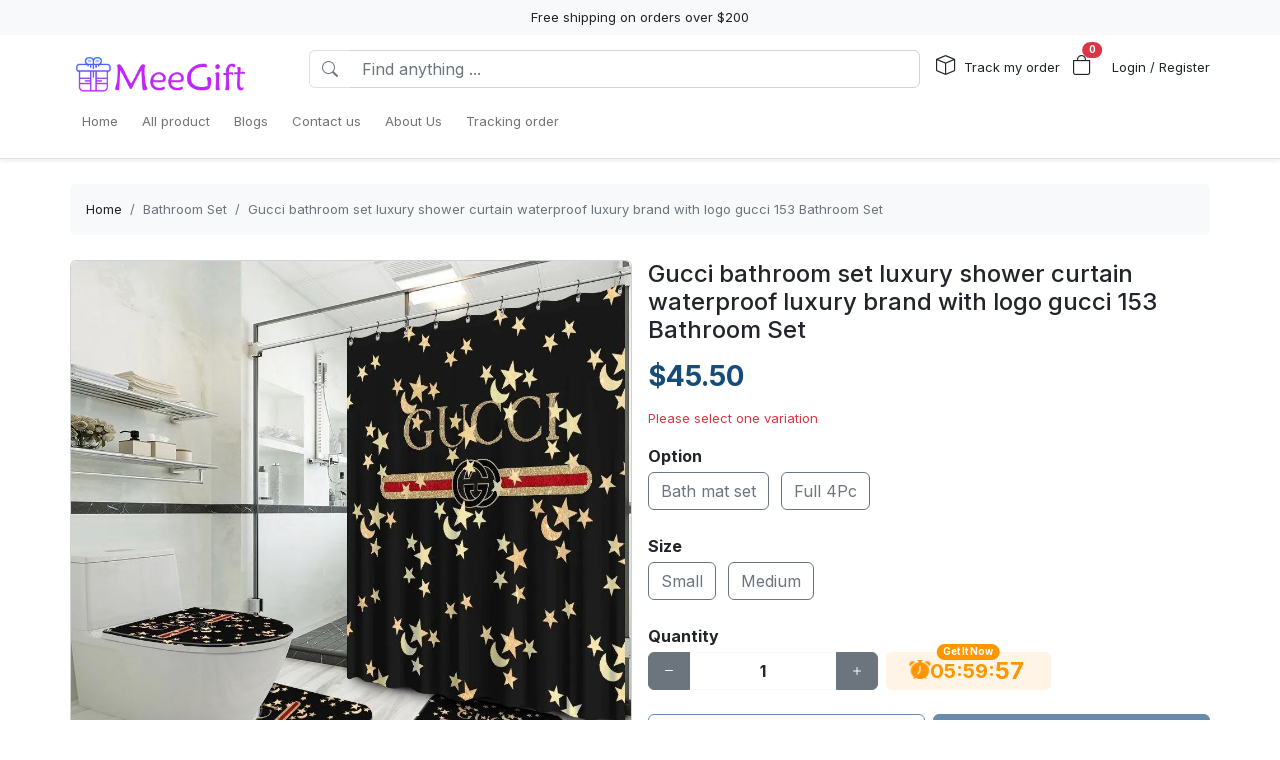

--- FILE ---
content_type: text/html; charset=utf-8
request_url: https://meegift.com/products/gucci-bathroom-set-luxury-shower-curtain-waterproof-luxury-brand-with-logo-gucci-153-bathroom-set
body_size: 23690
content:
<!DOCTYPE html>
<html lang="en-US">
<head>
    <meta charset="utf-8" />
    <meta name="viewport" content="width=device-width, initial-scale=1.0" />
    <link rel="canonical" href="https://meegift.com/products/gucci-bathroom-set-luxury-shower-curtain-waterproof-luxury-brand-with-logo-gucci-153-bathroom-set">
    <link rel="shortcut icon" href="https://lenful-platform.s3.ap-southeast-1.amazonaws.com/624c1e06da09706cc65d20a1/63297268f476ffd71ba6d829/1663815387656-gift_100px.webp">
    
    <!---Nếu bật chế độ chặn google và các công cụ tìm kiếm khác index--->
    
    <!-- Custom Meta  -->
 <meta name="p:domain_verify" content="9e11a5e7e2f9569421e6b50df6dc7e6d" />  <meta name="google-site-verification" content="J5zLaN1LPwQhy45aRQFX8drIC6UugO9VkG6c2dcyTpo" />     
     <!--//SEACH ENGINER & SOCIAL  DATA-->
    <title>Gucci bathroom set luxury shower curtain waterproof luxury brand with logo gucci 153 Bathroom Set</title>
    <meta name="description" content="Bathroom Set: Gucci bathroom set luxury shower curtain waterproof luxury brand with logo gucci 153 Bathroom Set+ Package [Bath Mat Set] included:1 pc Pedestal Rug + 1 pc Lid Toilet Cover + 1 pc Bath Mat+ Package [Full 4Pc] included:1 pc Pedestal Rug + 1 pc Lid Toilet Cover + 1 pc">
    <!-- Facebook/Pinterest Meta  -->
    <meta property="og:site_name" content="Meegift Store"/>
    <meta property="og:title" content="Gucci bathroom set luxury shower curtain waterproof luxury brand with logo gucci 153 Bathroom Set" />
    <meta property="og:url" content="https://meegift.com/products/gucci-bathroom-set-luxury-shower-curtain-waterproof-luxury-brand-with-logo-gucci-153-bathroom-set" />
    <meta property="og:description" content="Bathroom Set: Gucci bathroom set luxury shower curtain waterproof luxury brand with logo gucci 153 Bathroom Set+ Package [Bath Mat Set] included:1 pc Pedestal Rug + 1 pc Lid Toilet Cover + 1 pc Bath Mat+ Package [Full 4Pc] included:1 pc Pedestal Rug + 1 pc Lid Toilet Cover + 1 pc" />
    <!--Review Meta-->
        <meta property="og:rating" content="0"/>
        <meta property="og:rating_count" content="0"/>
        <meta property="og:rating_scale" content="5"/>


    <!--Build Images Meta-->
                    <meta property="og:image" content="https://lenful-platform.s3.ap-southeast-1.amazonaws.com/624c1e06da09706cc65d20a1/63297268f476ffd71ba6d829/products/gucci-bathroom-set-luxury-shower-curtain-waterproof-luxury-brand-with-logo-gucci-153-bathroom-set-20240201111124997.jpg" />
    <meta property="og:image:alt" content="Gucci bathroom set luxury shower curtain waterproof luxury brand with logo gucci 153 Bathroom Set" />

    
    <meta property="og:type" content="product" />
    <meta property="og:availability" content="instock" />

        <meta property="product:gender" content="unisex"/>
        <meta property="product:price:amount" content="45.5"/>

    <meta property="product:price:currency" content="USD"/>
    <!-- Twitter Meta  -->
    <meta name="twitter:card" content="summary_large_image" />
    <meta name="twitter:title" content="Gucci bathroom set luxury shower curtain waterproof luxury brand with logo gucci 153 Bathroom Set" />
    <meta name="twitter:url" content="https://meegift.com/products/gucci-bathroom-set-luxury-shower-curtain-waterproof-luxury-brand-with-logo-gucci-153-bathroom-set" />
    <meta name="twitter:description" content="Bathroom Set: Gucci bathroom set luxury shower curtain waterproof luxury brand with logo gucci 153 Bathroom Set+ Package [Bath Mat Set] included:1 pc Pedestal Rug + 1 pc Lid Toilet Cover + 1 pc Bath Mat+ Package [Full 4Pc] included:1 pc Pedestal Rug + 1 pc Lid Toilet Cover + 1 pc" />
    <meta name="twitter:image" content="https://lenful-platform.s3.ap-southeast-1.amazonaws.com/624c1e06da09706cc65d20a1/63297268f476ffd71ba6d829/products/gucci-bathroom-set-luxury-shower-curtain-waterproof-luxury-brand-with-logo-gucci-153-bathroom-set-20240201111124997.jpg" />
    <!-- LinkedIn And Pinterest Meta  -->
    <meta itemprop="name" content="Gucci bathroom set luxury shower curtain waterproof luxury brand with logo gucci 153 Bathroom Set">
    <meta itemprop="description" content="Bathroom Set: Gucci bathroom set luxury shower curtain waterproof luxury brand with logo gucci 153 Bathroom Set+ Package [Bath Mat Set] included:1 pc Pedestal Rug + 1 pc Lid Toilet Cover + 1 pc Bath Mat+ Package [Full 4Pc] included:1 pc Pedestal Rug + 1 pc Lid Toilet Cover + 1 pc">
    <meta itemprop="image" content="https://lenful-platform.s3.ap-southeast-1.amazonaws.com/624c1e06da09706cc65d20a1/63297268f476ffd71ba6d829/products/gucci-bathroom-set-luxury-shower-curtain-waterproof-luxury-brand-with-logo-gucci-153-bathroom-set-20240201111124997.jpg">
    <!--Style-->
    <link rel="stylesheet" href="/static/lib/bootstrap/dist/css/bootstrap.css" />
    <link rel="stylesheet" href="/static/lib/bootstrap-icons-1.11.3/font/bootstrap-icons.min.css" media="print" onload="this.media='all'" />
    <link rel="stylesheet" href="/static/css/site.css?v=yY_TpvDq3siGBse9GkJkxJGuAcrkQOoRDXUM6xbxX_Q" media="print" onload="this.media='all'" />
    <link rel="stylesheet" href="/static/css/vue2-editor.css?v=5tHjk88_5_At8q3bhHLnqO3y2AZ-x9CqoYtlb7lJKUg" media="print" onload="this.media='all'" />
    <!--Css của template-->
    <link rel="stylesheet" href="/assets/site.css" media="print" onload="this.media='all'"/>
    <!--Định nghĩa lại boostrap-->
    <style asp-append-version="true">
        :root {
            /*Color*/

                --bs-primary: #154c79;
                --bs-primary-rgb: 21, 76, 121;
                
                --bs-warning: #ff9500;
                --bs-warning-rgb: 255, 149, 0;
                            /*Font*/
            --bs-body-font-family: sans-serif;
            --bs-body-font-size: 13px;
        }

        textarea:hover,textarea:active,textarea:focus,
        a:hover,a:active,a:focus,
        input:hover,input:active,input:focus,
        button:hover,button:active,button:focus,
        label:hover,label:active,label:focus,
        select:hover,select:active,select:focus{
            outline: 0px !important;
            box-shadow: none !important;
        }

        textarea:focus,input:focus,button:focus,label:focus,select:focus{
            border-color: var(--bs-primary)!important;
        }
        /*CSS Custom*/
        body {background-color:#fff}
    </style>
    <!--Import Javascript-->
    <script src="/static/lib/jquery/dist/jquery.min.js"></script>
    <script src="/static/lib/bootstrap/dist/js/bootstrap.bundle.min.js"></script>
    <!--json data-->
    <script type="text/javascript">
        var shop = {"id":"63297268f476ffd71ba6d829","user_id":"624c1e06da09706cc65d20a1","favicon":"https://lenful-platform.s3.ap-southeast-1.amazonaws.com/624c1e06da09706cc65d20a1/63297268f476ffd71ba6d829/1663815387656-gift_100px.webp","logo":"https://lenful-platform.s3.ap-southeast-1.amazonaws.com/624c1e06da09706cc65d20a1/63297268f476ffd71ba6d829/1663815378076-logo.webp","social_image":"https://lenful-platform.s3.ap-southeast-1.amazonaws.com/624c1e06da09706cc65d20a1/63297268f476ffd71ba6d829/1664677675978-02_Bed_Aspot.webp","public_domain":"meegift.com","private_domain":"meegift.mylencam.com","title":"Meegift Store","description":null,"name":"Meegift Store","legal_name_of_business":null,"phone":"","email":"support@meegift.com","full_address":"1 Nestle Way  Jonesboro AR  72401 US","address":"1 Nestle Way","apartment":"","city":"Jonesboro","province":"AR ","country_code":"US","zip_code":"72401","work_time":null,"timezone":"UTC-07:00","prefix":"#","suffix":"AOM","currency":"USD","expired_at":"2030-10-20T07:57:28.124Z","active":true,"cloudflare_id":null,"pinterest_ids":["2613849473073"],"pinterest_ads":{"ad_account_id":"549767524596","ad_account_token":"pina_AIA2RFAWAAQSWAQAGAAFQDO35YVPZEYBAAAAA2FR72JLW6EUQQHF4UNAPXTHPTITC76UHU743MPEGHY4VC4T73YFQH2MXRYA"},"titkok_ids":null,"bing_ids":null,"twitter_ids":null,"google_analytics_ids":["G-8R7FS8CGVX"],"google_ads_conversion":null,"facebook_pixel":null,"klaviyo_api_key":null,"meta_tags":[{"name":"p:domain_verify","content":"9e11a5e7e2f9569421e6b50df6dc7e6d"},{"name":"google-site-verification","content":"J5zLaN1LPwQhy45aRQFX8drIC6UugO9VkG6c2dcyTpo"}],"script":{"head":"","body":"//--Pinteret Share Button Async\n(function (d) {\n    var f = d.getElementsByTagName('SCRIPT')[0],\n      p = d.createElement('SCRIPT');\n    p.type = 'text/javascript';\n    p.async = true;\n    p.src = '//assets.pinterest.com/js/pinit.js';\n    f.parentNode.insertBefore(p, f);\n  })(document);"},"create_date":"2022-09-20T07:57:28.124Z","locale_name":null,"tip":{"status":true,"title":"Show your support for shop","options":[]},"socials_link":[],"server":null,"language":"en-US","working":{"open_hour":"08:00 AM","close_hour":"05:00 PM"},"is_show_review":true,"news_letter":{"status":true,"description":"Don't miss the latest deals and news from our store","action_link":"/","input_name":"name","input_email":"email"},"enable_page":false,"jump_payment":{"status":true,"domains":["printsmaven.com"],"shield_domains":[{"domain":"printsmaven.com","limit_on_day":null,"last_payment_date":null,"total_pay_on_day":null}]},"protection":{"is_clean_web":true,"is_block_search_engines":false,"whitelist_refs":["pinterest.com","facebook.com","instagram.com","twitter.com","x.com","linkedin.com","snapchat.com","tiktok.com","youtube.com","reddit.com","whatsapp.com"]}};
        var cart = null;
    </script>
     <!--Google Tags-->

    <script type="application/ld+json">
        {
  "@context": "https://schema.org",
  "@type": "BreadcrumbList",
  "itemListElement": [
    {
      "@type": "ListItem",
      "position": 1,
      "name": "Home",
      "item": "/"
    },
    {
      "@type": "ListItem",
      "position": 2,
      "name": "All product",
      "item": "/aff-collections"
    },
    {
      "@type": "ListItem",
      "position": 3,
      "name": "Blogs",
      "item": "/pages"
    },
    {
      "@type": "ListItem",
      "position": 4,
      "name": "Contact us",
      "item": "/contact-us"
    },
    {
      "@type": "ListItem",
      "position": 5,
      "name": " About Us",
      "item": "/pages/about-us"
    },
    {
      "@type": "ListItem",
      "position": 6,
      "name": "Tracking order",
      "item": "/tracking"
    }
  ]
}
    </script>
</head>
<body>
    <!--Header-->
    




  


<div id="announcement_bar" class="text-center p-2 bg-light">Free shipping on orders over $200</div>
<section section-id="" class="bg-white border-bottom shadow-sm container-fluid">
  <div class="container">
    <!-- Menu -->
    <nav class="navbar navbar-expand-lg flex-wrap container">
      <!-- Logo -->
      <header class="w-100 p-0 d-flex flex-wrap flex-md-nowrap justify-content-between">
        <!-- logo -->
        <a class="navbar-brand" href="/" title="Meegift Store">
          
            <img src="https://lenful-platform.s3.ap-southeast-1.amazonaws.com/624c1e06da09706cc65d20a1/63297268f476ffd71ba6d829/1663815378076-logo.webp" height="40" loading="lazy" alt="Meegift Store">
          
        </a>
        <!-- Search Box / Menu Button -->
        <div class="order-2 order-md-1 search-box flex-fill mt-2 px-md-3 mt-md-0 align-content-center">
          <div class="d-flex">
            <!-- Button - Menu -->
            <i
              role="button"
              class="bi bi-list-ul fw-bold ps-0 fs-1 navbar-toggler border-0"
              data-bs-toggle="offcanvas"
              data-bs-target="#offcanvasMenuHeader"
            ></i>
            <!-- Search Box -->
            <div class="flex-fill">
              <form class="d-flex" action="/aff-collections">
                <div class="input-group">
                  <button
                    class="btn bg-white border border-end-0 text-nowrap fw-bold text-secondary"
                    type="submit"
                  >
                    <i class="bi bi-search"></i>
                  </button>
                  <input
                    type="text"
                    class="form-control"
                    name="keyword"
                    placeholder="Find anything ..."
                    required
                  >
                </div>
              </form>
            </div>
          </div>
        </div>
        <!-- Action/Login -->
        <div class="order-1 order-md-2 header-action align-content-center">
          <ul class="list-inline m-0">
            <li class="list-inline-item position-relative">
              <i class="bi bi-box fs-5 me-1"></i>
              <a href="/tracking" class="hc-label stretched-link ">Track my order</a>
            </li>
            <!-- Cart Icon -->
            <li class="list-inline-item me-0">
              <div
                role="button"
                class="position-relative"
                data-bs-toggle="offcanvas"
                data-bs-target="#offcanvasCart"
              >
                <i class="bi bi-bag fs-5"></i>
                <small
                  id="cart-count"
                  class="position-absolute top-0 start-100 translate-middle badge rounded-pill bg-danger"
                  >0</small
                >
              </div>
            </li>
            <!-- Login / Register -->
            <li class="login-register list-inline-item  ms-3">
              <a href="/account/login">
                <i class="bi fs-5 d-block d-lg-none bi-person-circle"></i>
                <span class="hc-label ">
                  Login / Register
                </span>
              </a>
            </li>
          </ul>
        </div>
      </header>
      <div class="w-100">
        <!-- button toggle menu is mobile -->
        <!-- menu item -->
        <div
          class="offcanvas offcanvas-start"
          tabindex="-1"
          id="offcanvasMenuHeader"
          aria-labelledby="offcanvasExampleLabel"
        >
          <div class="offcanvas-header">
            <h5 class="offcanvas-title">Menu</h5>
            <button type="button" class="btn-close" data-bs-dismiss="offcanvas" aria-label="Close"></button>
          </div>
          <div class="offcanvas-body header-menus">
            
            <ul class="navbar-nav me-auto">
    
    <li class="nav-item">
        
        <div class="d-flex align-items-center justify-content-between p-1">
            <a class="nav-link text-nowrap w-100" href="/">
                <span>Home</span>
            </a>
            
        </div>
        
    </li>
    
    <li class="nav-item">
        
        <div class="d-flex align-items-center justify-content-between p-1">
            <a class="nav-link text-nowrap w-100" href="/aff-collections">
                <span>All product</span>
            </a>
            
        </div>
        
    </li>
    
    <li class="nav-item">
        
        <div class="d-flex align-items-center justify-content-between p-1">
            <a class="nav-link text-nowrap w-100" href="/pages">
                <span>Blogs</span>
            </a>
            
        </div>
        
    </li>
    
    <li class="nav-item">
        
        <div class="d-flex align-items-center justify-content-between p-1">
            <a class="nav-link text-nowrap w-100" href="/contact-us">
                <span>Contact us</span>
            </a>
            
        </div>
        
    </li>
    
    <li class="nav-item">
        
        <div class="d-flex align-items-center justify-content-between p-1">
            <a class="nav-link text-nowrap w-100" href="/pages/about-us">
                <span> About Us</span>
            </a>
            
        </div>
        
    </li>
    
    <li class="nav-item">
        
        <div class="d-flex align-items-center justify-content-between p-1">
            <a class="nav-link text-nowrap w-100" href="/tracking">
                <span>Tracking order</span>
            </a>
            
        </div>
        
    </li>
    
</ul>

          </div>
        </div>
      </div>
    </nav>
  </div>
</section>

<!-- OffcanvasCart Cart -->
<div class="offcanvas offcanvas-end" tabindex="-1" id="offcanvasCart">
  <div class="offcanvas-header">
    <h5 class="offcanvas-title fw-bold" id="offcanvasExampleLabel">Your Cart</h5>
    <button type="button" class="btn-close" data-bs-dismiss="offcanvas" aria-label="Close"></button>
  </div>
  <div class="offcanvas-body">
    <div class="d-flex flex-column h-100">
      <!-- Cart sumary here -->
      <div
        id="offcanvas-cart-body"
        class="flex-fill mb-3 p-2 scrollbar"
        style="overflow-y: auto; overflow-x: hidden;"
      >
        <!-- LineItems - Dynamic Ajax -->
      </div>
      <!-- Cart Footer -->

      <div class="cart-mini-footer">
        <div class="row g-2">
          <div class="col-6">
            <a
              role="button"
              href="/cart"
              class="btn  btn-outline-primary w-100"
              onclick="$(this).btnLoading()"
            >Cart detail</a>
          </div>
          <div class="col-6">
            <a
              role="button"
              href="/checkouts"
              class="btn btn-primary w-100"
              onclick="$(this).btnLoading()"
            >Checkout</a>
          </div>
        </div>
      </div>
    </div>
  </div>
</div>

<style>
  @media screen and (min-width: 993px) {
    .offcanvas-body.header-menus > ul > li {
      position: relative;
    }

    .offcanvas-body.header-menus > ul > li > .sub-menu {
      left: 0 !important;
      top: 40px;
    }

    .nav-item {
      position: relative;
      transition: all 0.2s;
    }

    .nav-item::after {
      content: '';
      position: absolute;
      right: -30px;
      width: 30px;
      top: 0;
      height: 100%;
    }

    .collapse .nav-item:hover {
      background: rgba(235, 235, 235, 0.473);
    }

    .header-menus .collapse,
    .header-menus .collapse:not(.show) {
      display: block;
      transform: translateX(-10%);
      opacity: 0;
      z-index: -999;
      overflow: hidden;
      height: 0;
      width: 0;
      transition: all 0.2s !important;
    }

    .nav-item:hover > .collapse {
      display: block;
      opacity: 1;
      height: auto;
      width: auto;
      z-index: 999;
      overflow: visible;
      transform: translateX(0);
    }

    .sub-menu {
      position: absolute;
      background-color: white;
      min-width: 200px;
      box-shadow: 0 5px 15px 0 rgb(0 0 0 / 7%);
      border-radius: 5px;
      left: 100%;
      top: 0;
    }

    .sub-menu .navbar-nav {
      flex-direction: column;
    }
  }
</style>

    <!--Main-->
    <main b-k8at5cb4r2 role="main" class="lencam-platform-body">
        
<!--Html trộn với file liquid-->


<!-- Rút gọn cài đặt của product template -->
<!-- Lấy chi tiết page chính sách vận chuyển -->






<!-- Build - Breadcrumb -->


<!-- // --><section class="container-fluid d-none d-md-block pb-0">
  <div class="container bg-light rounded">
    <nav aria-label="breadcrumb" class="p-3">
      <ol class="breadcrumb m-0">
        <li class="breadcrumb-item">
          <a href="/">Home</a>
        </li>
        
        <!-- Nếu là li cuối cùng thì ko gắn link -->
        <li class="breadcrumb-item text-truncate active" aria-current="page">
          <a href="/collections/bathroom-set">Bathroom Set</a>
        </li>
        
        <!-- Nếu là li cuối cùng thì ko gắn link -->
        <li class="breadcrumb-item text-truncate active" aria-current="page">
          <a href="/products/gucci-bathroom-set-luxury-shower-curtain-waterproof-luxury-brand-with-logo-gucci-153-bathroom-set">Gucci bathroom set luxury shower curtain waterproof luxury brand with logo gucci 153 Bathroom Set</a>
        </li>
        
      </ol>
    </nav>
  </div>
</section><section class="container-fluid">
  
  <div class="container p-md-0">
    <div class="row row-cols-1 row-cols-md-2 g-3">
      
      <div class="col">
        <div class="sticky-md-top">
          <!-- List Images -->
          
 
 
 
 
<div id="product-images-65bb19ed9010be1f998fdd06">
    <!-- Mặc định ảnh đầu tiên là full -->
    <div class="card mb-3">
        <img src="https://lenful-platform.s3.ap-southeast-1.amazonaws.com/624c1e06da09706cc65d20a1/63297268f476ffd71ba6d829/products/gucci-bathroom-set-luxury-shower-curtain-waterproof-luxury-brand-with-logo-gucci-153-bathroom-set-20240201111124997.jpg" class="card-img rounded" alt="Gucci bathroom set luxury shower curtain waterproof luxury brand with logo gucci 153 Bathroom Set" width="100%">
    </div>
    <!--Các hình ảnh từ thứ 2 trở đi, nếu ko có thì thu-->
    <div class="row g-3" data-masonry="{&quot;percentPosition&quot;: true }">
        
        
        
    </div>
    </div>

        </div>
      </div>
      
      <div class="col">
        <div>
          <h1 class="h4">Gucci bathroom set luxury shower curtain waterproof luxury brand with logo gucci 153 Bathroom Set</h1>

          
          


          <!-- Tags -->
          <div class="my-3">
            
          </div>

          <form id="65bb19ed9010be1f998fdd06-add-to-cart" method="post"
            data-variants="[base64]" class="mb-3"
            action="/api/cart/add/65bb19ed9010be1f998fdd06" onsubmit="return addToCart(event);">
            <!-- Price -->
            <div class="d-flex justify-content-start align-items-center">
              <h3 class="product-price d-inline-block text-primary fw-bold m-0">
                $45.50
              </h3>
              
            </div>
            <!-- Thông báo biến thể không khả dụng -->
            <p class="variant-selected-name d-block mt-3">
              <span class="text-danger">Please select one variation</span>
            </p>
            <!-- HIDDEN FIELD INPUT -->
            <input type="hidden" value="65bb19ed9010be1f998fdd06" name="product_id">
            <input type="hidden" value="" name="variant_selected_id">
            <input type="hidden" value="" name="selected-slug">
            <!-- Oprions -->
<div id="65bb19ed9010be1f998fdd06-options">
    
    <div class="product-option my-3">
        <p class="fs-6 fw-bold mb-1">Option</p>
        
        <div class="d-inline-block me-2 mb-2">
            <input option-type="option" type="radio" class="btn-check" name="option-option"
                id="65bb19ed9010be1f998fdd06-option-bath-mat-set" value="Bath mat set" slug="bath-mat-set"
                required="true" autocomplete="off"
                onchange="onSelectProductOption(this.form)">
            <label class="btn btn-outline-secondary" for="65bb19ed9010be1f998fdd06-option-bath-mat-set">
                Bath mat set
            </label>
        </div>
        
        <div class="d-inline-block me-2 mb-2">
            <input option-type="option" type="radio" class="btn-check" name="option-option"
                id="65bb19ed9010be1f998fdd06-option-full-4pc" value="Full 4Pc" slug="full-4pc"
                required="true" autocomplete="off"
                onchange="onSelectProductOption(this.form)">
            <label class="btn btn-outline-secondary" for="65bb19ed9010be1f998fdd06-option-full-4pc">
                Full 4Pc
            </label>
        </div>
        
    </div>
    
    <div class="product-option my-3">
        <p class="fs-6 fw-bold mb-1">Size</p>
        
        <div class="d-inline-block me-2 mb-2">
            <input option-type="option" type="radio" class="btn-check" name="option-size"
                id="65bb19ed9010be1f998fdd06-size-small" value="Small" slug="small"
                required="true" autocomplete="off"
                onchange="onSelectProductOption(this.form)">
            <label class="btn btn-outline-secondary" for="65bb19ed9010be1f998fdd06-size-small">
                Small
            </label>
        </div>
        
        <div class="d-inline-block me-2 mb-2">
            <input option-type="option" type="radio" class="btn-check" name="option-size"
                id="65bb19ed9010be1f998fdd06-size-medium" value="Medium" slug="medium"
                required="true" autocomplete="off"
                onchange="onSelectProductOption(this.form)">
            <label class="btn btn-outline-secondary" for="65bb19ed9010be1f998fdd06-size-medium">
                Medium
            </label>
        </div>
        
    </div>
    
</div>

<div id="65bb19ed9010be1f998fdd06-custom-options">
    
</div><!-- Quantity -->
            <p class="fs-6 fw-bold mb-1">Quantity</p>
            <div class="row align-items-center g-2">
              <div class="col-md-5 col-5">
<!-- // -->
<div class="quantity-box input-group">
  <button type="button" class="btn btn-secondary btn-minus">
    <i class="bi bi-dash"></i>
  </button>
  <input
    type="number"
    name="quantity"
    class="form-control quantity-input border-light"
    value="1"
    min="1"
    max="9999">
  <button type="button" class="btn btn-secondary btn-plus">
    <i class="bi bi-plus"></i>
  </button>
</div></div>
              <div class="col-7 col-md-7">
                <div
                  class="gap-2  px-4 position-relative text-warning pb-1 justify-content-center fw-bold  align-items-center d-inline-flex rounded bg-warning bg-opacity-10">
                  <span
                    class="position-absolute timeout-title top-0 start-50 translate-middle badge rounded-pill bg-warning">
                    Get It Now
                  </span>
                  <div class="fs-5 bi-bounce">
                    <i class="bi bi-alarm-fill"></i>
                  </div>
                  <div class="fs-5 timeout-hour pt-1">00</div>
                  <div class="fs-5">:</div>
                  <div class="fs-5 timeout-minute pt-1">00</div>
                  <div class="fs-5">:</div>
                  <div class="fs-4 position-relative p-3">
                    <span class="timeout-second top-0  start-0 position-absolute"> 00 </span>
                  </div>
                </div>
              </div>
              
                
                
                
            </div>
            <!-- Action -->
            <div class="row g-2 my-3">
              <div class="col-6">
                <button type="submit" name="add-to-cart" class="btn btn-outline-primary w-100" disabled>
                  Add To Cart
                </button>
              </div>
              <div class="col-6">
                <button type="submit" name="buy-now" class="btn btn-primary w-100" disabled>
                  Buy Now
                </button>
              </div>
              
              
            </div>

            <div class="text-success">
              <p class="mb-1 fw-bold"><i class="bi bi-shield-fill-check me-2"></i>Meegift Store Commitments</p>
              <div class="row">
                <div class="col-6">
                  <ul>
                    <li>Safe payments</li>
                    <li>Secure privacy</li>
                  </ul>
                </div>
                <div class="col-6">
                  <ul>
                    <li>Return if item damaged</li>
                    <li>15-day no update refund</li>
                  </ul>
                </div>
              </div>
            </div>

            <!-- Plugin Buy More Save More -->
            
            <div class="buy-more-save-more-box">
              
            </div><!-- Plugin Cross Sale => chuyển object product thành mảng products -->
            

<p class="fs-6 fw-bold mb-3 mt-3">Customer Also Bought</p>

<section style="min-height:250px" id="rezqut3bnk" section-id="rezqut3bnk" 
    class="container-fluid rounded">
    <!-- Content section -->
    <div class="section-content container h-100">
        <div class="row row-cols-3 g-3 smart-products-container">
            <!--html dynamic-->
        </div>
    </div>
</section>

<script>
    $(document).ready(async function () {
        const productSeeds =[{"id":"65bb19ed9010be1f998fdd06","shop_id":"63297268f476ffd71ba6d829","categories":[{"seo_title":null,"seo_description":null,"image_url":null,"create_date":null,"update_date":null,"status":true,"display_detail":false,"google_product_category":"Home \u0026 Garden \u003E Bathroom Accessories \u003E Bath Mats \u0026 Rugs","id":"63ea56d61d4b46d180f4e8c8","shop_id":null,"name":"Bathroom Set","slug":"bathroom-set","description":null}],"name":"Gucci bathroom set luxury shower curtain waterproof luxury brand with logo gucci 153 Bathroom Set","sku":null,"slug":"gucci-bathroom-set-luxury-shower-curtain-waterproof-luxury-brand-with-logo-gucci-153-bathroom-set","vendor":null,"tags":null,"body_html":"\u003Cp\u003E\u003C/p\u003E\u003Cp\u003E\u003Cbr\u003E\u003C/p\u003E\u003Cp\u003E\u003Cstrong\u003EBathroom Set: Gucci bathroom set luxury shower curtain waterproof luxury brand with logo gucci 153 Bathroom Set\u003C/strong\u003E\u003C/p\u003E\u003Cp\u003E\u003Cbr\u003E\u003C/p\u003E\u003Cp\u003E\u003Cstrong\u003E\u002B Package [Bath Mat Set] included:\u003C/strong\u003E\u003C/p\u003E\u003Cp\u003E1 pc Pedestal Rug \u002B 1 pc Lid Toilet Cover \u002B 1 pc Bath Mat\u003C/p\u003E\u003Cp\u003E\u003Cbr\u003E\u003C/p\u003E\u003Cp\u003E\u003Cstrong\u003E\u002B Package [Full 4Pc] included:\u003C/strong\u003E\u003C/p\u003E\u003Cp\u003E1 pc Pedestal Rug \u002B 1 pc Lid Toilet Cover \u002B 1 pc Bath Mat \u002B 1pc Shower curtain\u003C/p\u003E\u003Cp\u003E\u003Cbr\u003E\u003C/p\u003E\u003Cp\u003EMaterial: Flannel \u002B Polyvinyl chloride(PVC) mesh bottom \u002B Polyester cloth\u003C/p\u003E\u003Cp\u003E\u003Cbr\u003E\u003C/p\u003E\u003Cp\u003EMultiple Sizes:Bath mat2 Size for your choose\u003C/p\u003E\u003Cp\u003E1. \u003Cstrong\u003EBathroom Set Small\u003C/strong\u003E: 75*45 \u002B 45cm*37.5cm \u002B 35*45cm\u003C/p\u003E\u003Cp\u003E2. \u003Cstrong\u003EBathroom Set Medium\u003C/strong\u003E: 80*50cm \u002B 50*40cm \u002B 35*45cm\u003C/p\u003E\u003Cp\u003E\u003Cem style=\u0022color: rgb(230, 0, 0);\u0022\u003EShower Curtain only one size 180*180 cm\u003C/em\u003E\u003C/p\u003E\u003Cp\u003E\u003Cbr\u003E\u003C/p\u003E\u003Cp\u003EEasy absorb water and dust good slip resistance\u003C/p\u003E\u003Cp\u003EHigh density super soft fabrics, comfortable, environmental protection, good ventilation.\u003C/p\u003E\u003Cp\u003EFlannel fabric, very soft feeling and comfortable, PVC mesh bottom, non-toxic, odorless, not moldy.\u003C/p\u003E\u003Cp\u003EEasy to clean, can be directly washed by washing machine or hands, not shed and fade, the back avoid to direct sunlight.\u003C/p\u003E","images":[{"position":null,"url":"https://lenful-platform.s3.ap-southeast-1.amazonaws.com/624c1e06da09706cc65d20a1/63297268f476ffd71ba6d829/products/gucci-bathroom-set-luxury-shower-curtain-waterproof-luxury-brand-with-logo-gucci-153-bathroom-set-20240201111124997.jpg"}],"variant_default":{"id":"65bb19ed9010be1f998fdd02","name":"Bath mat set/Small","full_name":null,"option_values":null,"options":null,"slug":"bath-mat-set-small","slugs":null,"sku":"","gtin":null,"price":45.5,"old_price":0,"discount_percent":0,"base_cost":0,"image_url":"https://lenful-platform.s3.ap-southeast-1.amazonaws.com/624c1e06da09706cc65d20a1/63297268f476ffd71ba6d829/products/gucci-bathroom-set-luxury-shower-curtain-waterproof-luxury-brand-with-logo-gucci-153-bathroom-set-20240201111124997.jpg","inventory":0,"status":true,"inventory_tracking":false,"allow_out_of_stock":false,"discount_value_type":null,"discount_value":0,"discount_price":null},"variants":[{"id":"65bb19ed9010be1f998fdd02","name":"Bath mat set/Small","full_name":null,"option_values":null,"options":null,"slug":"bath-mat-set-small","slugs":null,"sku":"","gtin":null,"price":45.5,"old_price":0,"discount_percent":0,"base_cost":0,"image_url":"https://lenful-platform.s3.ap-southeast-1.amazonaws.com/624c1e06da09706cc65d20a1/63297268f476ffd71ba6d829/products/gucci-bathroom-set-luxury-shower-curtain-waterproof-luxury-brand-with-logo-gucci-153-bathroom-set-20240201111124997.jpg","inventory":0,"status":true,"inventory_tracking":false,"allow_out_of_stock":false,"discount_value_type":null,"discount_value":0,"discount_price":null},{"id":"65bb19ed9010be1f998fdd03","name":"Bath mat set/Medium","full_name":null,"option_values":null,"options":null,"slug":"bath-mat-set-medium","slugs":null,"sku":"","gtin":null,"price":55.5,"old_price":0,"discount_percent":0,"base_cost":0,"image_url":"https://lenful-platform.s3.ap-southeast-1.amazonaws.com/624c1e06da09706cc65d20a1/63297268f476ffd71ba6d829/products/gucci-bathroom-set-luxury-shower-curtain-waterproof-luxury-brand-with-logo-gucci-153-bathroom-set-20240201111124997.jpg","inventory":0,"status":true,"inventory_tracking":false,"allow_out_of_stock":false,"discount_value_type":null,"discount_value":0,"discount_price":null},{"id":"65bb19ed9010be1f998fdd04","name":"Full 4Pc/Small","full_name":null,"option_values":null,"options":null,"slug":"full-4pc-small","slugs":null,"sku":"","gtin":null,"price":65.5,"old_price":0,"discount_percent":0,"base_cost":0,"image_url":"https://lenful-platform.s3.ap-southeast-1.amazonaws.com/624c1e06da09706cc65d20a1/63297268f476ffd71ba6d829/products/gucci-bathroom-set-luxury-shower-curtain-waterproof-luxury-brand-with-logo-gucci-153-bathroom-set-20240201111124997.jpg","inventory":0,"status":true,"inventory_tracking":false,"allow_out_of_stock":false,"discount_value_type":null,"discount_value":0,"discount_price":null},{"id":"65bb19ed9010be1f998fdd05","name":"Full 4Pc/Medium","full_name":null,"option_values":null,"options":null,"slug":"full-4pc-medium","slugs":null,"sku":"","gtin":null,"price":75.5,"old_price":0,"discount_percent":0,"base_cost":0,"image_url":"https://lenful-platform.s3.ap-southeast-1.amazonaws.com/624c1e06da09706cc65d20a1/63297268f476ffd71ba6d829/products/gucci-bathroom-set-luxury-shower-curtain-waterproof-luxury-brand-with-logo-gucci-153-bathroom-set-20240201111124997.jpg","inventory":0,"status":true,"inventory_tracking":false,"allow_out_of_stock":false,"discount_value_type":null,"discount_value":0,"discount_price":null}],"options":[{"name":"Option","slug":"option","values":[{"name":"Bath mat set","slug":"bath-mat-set","display_value":null},{"name":"Full 4Pc","slug":"full-4pc","display_value":null}],"display_type":null},{"name":"Size","slug":"size","values":[{"name":"Small","slug":"small","display_value":null},{"name":"Medium","slug":"medium","display_value":null}],"display_type":null}],"custom_fields":null,"seo_title":"Gucci bathroom set luxury shower curtain waterproof luxury brand with logo gucci 153 Bathroom Set","seo_description":"Bathroom Set: Gucci bathroom set luxury shower curtain waterproof luxury brand with logo gucci 153 Bathroom Set\u002B Package [Bath Mat Set] included:1 pc Pedestal Rug \u002B 1 pc Lid Toilet Cover \u002B 1 pc Bath Mat\u002B Package [Full 4Pc] included:1 pc Pedestal Rug \u002B 1 pc Lid Toilet Cover \u002B 1 pc","create_date":"2024-02-01T04:11:25.714+00:00","update_date":null,"published":true,"template":null,"views":0,"review_summary":{"id":null,"rating_avg":0,"rating_total":0}}];
        $('#rezqut3bnk').boxLoading();
        //--CHÚ Ý - PHẢI LẤY CONTAINER THEO SECTIONT THÌ MƠI DÙNG NHIỀU LẦN TRÊN 1 PAGE ĐƯỢC
        const container = $('#rezqut3bnk .smart-products-container');
        container.html(""); //--Reset Box
        let products = await getProductSmartAsync(3,null,productSeeds.map(item => item.name));
        products.forEach(product => {
            container.append(renderProductItemHtml(product));
        });
        $('#rezqut3bnk').boxLoaded();
    });
</script>
          </form>
          <!-- Product Description/Shipping Info... -->
          <div class="accordion accordion-flush mt-3" id="product-info">
            <div class="accordion-item">
              <h2 class="accordion-header" id="headingOne">
                <button class="accordion-button fw-bold px-0" type="button" data-bs-toggle="collapse"
                  data-bs-target="#collapseOne" aria-expanded="true" aria-controls="collapseOne">
                  Description
                </button>
              </h2>
              <div id="collapseOne" class="accordion-collapse collapse show" aria-labelledby="headingOne"
                data-bs-parent="#product-info">
                <div class="accordion-body px-0">
                  <div class="ql-editor">
                    <p></p><p><br></p><p><strong>Bathroom Set: Gucci bathroom set luxury shower curtain waterproof luxury brand with logo gucci 153 Bathroom Set</strong></p><p><br></p><p><strong>+ Package [Bath Mat Set] included:</strong></p><p>1 pc Pedestal Rug + 1 pc Lid Toilet Cover + 1 pc Bath Mat</p><p><br></p><p><strong>+ Package [Full 4Pc] included:</strong></p><p>1 pc Pedestal Rug + 1 pc Lid Toilet Cover + 1 pc Bath Mat + 1pc Shower curtain</p><p><br></p><p>Material: Flannel + Polyvinyl chloride(PVC) mesh bottom + Polyester cloth</p><p><br></p><p>Multiple Sizes:Bath mat2 Size for your choose</p><p>1. <strong>Bathroom Set Small</strong>: 75*45 + 45cm*37.5cm + 35*45cm</p><p>2. <strong>Bathroom Set Medium</strong>: 80*50cm + 50*40cm + 35*45cm</p><p><em style="color: rgb(230, 0, 0);">Shower Curtain only one size 180*180 cm</em></p><p><br></p><p>Easy absorb water and dust good slip resistance</p><p>High density super soft fabrics, comfortable, environmental protection, good ventilation.</p><p>Flannel fabric, very soft feeling and comfortable, PVC mesh bottom, non-toxic, odorless, not moldy.</p><p>Easy to clean, can be directly washed by washing machine or hands, not shed and fade, the back avoid to direct sunlight.</p>
                  </div>
                </div>
              </div>
            </div>
            <div class="accordion-item">
              <h2 class="accordion-header" id="headingTwo">
                <button class="accordion-button fw-bold collapsed px-0" type="button" data-bs-toggle="collapse"
                  data-bs-target="#collapseTwo" aria-expanded="false" aria-controls="collapseTwo">
                  Shipping Policy
                </button>
              </h2>
              <div id="collapseTwo" class="accordion-collapse collapse" aria-labelledby="headingTwo"
                data-bs-parent="#product-info">
                <div class="accordion-body px-0">
                  <div class="ql-editor scrollbar pe-2" style="max-height: 600px">
                    <p><strong>Processing Time &amp; Price Shipping</strong></p><p><br></p><p>Shipping costs vary depending on the shipping destination. You can get a calculation of your exact shipping charges by adding items to your cart, proceeding to checkout, and entering your mailing address. The shipping cost will automatically update and display in your total costs.</p><p><br></p><p><strong>Shipping &amp; Handling</strong></p><p><br></p><p>We process orders on business days which are Monday through Friday</p><p>– Processing Time quilt, blanket, rugs: 7 – 10 days*</p><p>– Processing Time 3D Ugly Sweater: 5 - 7 days</p><p>– Shipping: We use flat shipping rate of:</p><p>Standard Shipping: First item: 5.99 USD. Per additional item: 2.99 USD</p><p>Express Shipping: First item: 11.99 USD. Per additional item: 6.99 USD.</p><p>– Estimated Delivery: 12 – 20 days* (in regular seasons) excluding Sunday or more depends on holiday seasons. With the "Express Shipping" delivery package, the delivery time will be under 7-10 business days*.</p><p>(*This doesn’t include processing time)</p><p><br></p><p><strong>About Late Deliveries</strong></p><p><br></p><p>Our shipping partners do their best to ensure you receive your package on time, however occasional delays do occur. meegift.com cannot be held responsible for delays caused by unforeseen or uncontrollable events such as:</p><p><br></p><p>Possible Reasons for Delay</p><p>Incorrect Address</p><p>Missing apartment, building, floor, or unit number</p><p>Severe weather conditions</p><p>International customs procedures</p><p><br></p><p><strong>Order tracking</strong></p><p><br></p><p>You will receive a confirmation email with a tracking link so that you can follow your order all the way home! Please allow 2-4 days for the carrier to scan your package into their system.</p><p><br></p><p>If you attempt to track your package and there is no information available that just means the carrier has not processed your package yet. When the package is scanned into their system, tracking events will populate on the tracking page.</p><p><br></p><p><strong>I ordered 2+ items, but only received one… where’s my order?</strong></p><p><br></p><p>We have a large assortment of products not stocked in the house when you order multiple items at a time, they may be shipped separately so they get to you faster. You may receive one item before the next. So don’t panic if you don’t receive all of your items at once…they are on the way</p><p><br></p><p><strong>Why have I not received any order confirmation details?</strong></p><p><br></p><p>Most times this is because our customers have accidentally entered their email in wrong. Throughout the process, we send 3-4 emails, including an order confirmation, a fulfillment notice, and a shipping notice. If you believe you may have entered your email wrong please contact us and we will fix it for you.</p><p><br></p><p><strong>How do I contact you?</strong></p><p><br></p><p>If you have any questions that are not on this FAQ page, please email us at <a href="/cdn-cgi/l/email-protection" class="__cf_email__" data-cfemail="eb989e9b9b84999fab868e8e8c828d9fc5888486">[email&#160;protected]</a> where we will promptly get back to you.</p><p><br></p><p><strong>I send an Email but got no response?</strong></p><p><br></p><p>Please check the email address that you sent it to and try again. We have a 24/7 days a week Support. In case there is still no reply, contact this Email: <a href="/cdn-cgi/l/email-protection" class="__cf_email__" data-cfemail="d5a6a0a5a5baa7a195b8b0b0b2bcb3a1fbb6bab8">[email&#160;protected]</a> we will answer back within 1 business day.</p><p><br></p><p>Can the order be delivered to multiple addresses?</p><p><br></p><p>We do not offer shipping to multiple addresses for a single order. If you would like items delivered to multiple addresses, please place those orders separately.</p><p><br></p><p><strong>Do you offer delivery to PO Boxes or Military APO/FPO addresses?</strong></p><p><br></p><p>Yes, we can send shipments to PO Boxes and Military APO/FPO addresses.</p><p><br></p><p>Orders shipped to APO addresses are done so via DHL Global Mail, and then are turned over to USPS for final delivery (through the military mail system). Shipments to APOs can take up to 45 additional days to arrive.</p><p><br></p><p>Unfortunately, once the package enters the military mail system, tracking ceases to update for military security reasons. This means that we no longer have visibility of your order and cannot provide tracking information.</p>
                  </div>
                </div>
              </div>
            </div>
            <!-- Các câu hỏi thường gặp -->
            <div class="accordion-item">
              <h2 class="accordion-header" id="headingThree">
                <button class="accordion-button fw-bold collapsed px-0" type="button" data-bs-toggle="collapse"
                  data-bs-target="#collapseThree" aria-expanded="false" aria-controls="collapseThree">
                  Frequently Asked Questions
                </button>
              </h2>
              <div id="collapseThree" class="accordion-collapse collapse" aria-labelledby="headingThree"
                data-bs-parent="#product-info">
                <div class="accordion-body px-0">
                  <div class="ql-editor scrollbar pe-2" style="max-height: 600px">
                    <p><strong>What Shipping Method does domain Use?</strong></p><p>We use the service of many different shipping companies: USPS, DHL, FedEx... . For a detailed explanation about each shipping method, destinations and approximate delivery times, please see detail.</p><p><br></p><p><strong>What Countries does domain Deliver to?</strong></p><p>We can deliver orders to most countries in the world. Goods are sent from our warehouse by courier, and delivered direct to your door (home or company address). Please check Shipping Policy to get more details.</p><p><br></p><p><strong>If an Item is Missing a Manual</strong></p><p>Some of domain products are supposed to ship with a manual but…</p><p><br></p><p>Sometimes the manual just isn’t very good, and you need more help with the product.</p><p>Sometimes we made a mistake and the manual was not put in the box.</p><p>Sometimes the product is new, and the manufacturer manual was so dire, we took it out!</p><p>Sometimes the manufacturer thought they were only selling this product B2B, so there is no manual.</p><p>Here’s how we’ll help:</p><p><br></p><p>Contact us with your order number and the product code. Explain whether there was a missing manual, or what aspect of the product’s function you need help with.</p><p>If a manual was omitted accidentally, we’ll give you a link where you can download it.</p><p>If the product has no manual, chances are we are already working on making one ourselves, and we’ll send that to you when it’s done.</p><p>Currently we only offer English manuals for all our products.</p><p><br></p><p><strong>If an Item is Missing Accessories such as Earphones or a Cable</strong></p><p>First, check the details in the product description again on meegift.com to make sure it is supposed to have what you think it should.</p><p><br></p><p>If you’re really missing something, please contact us, and here’s how we’ll handle it:</p><p><br></p><p>Give us your order number and the product code.</p><p>If the missing part is hard to describe, please provide a photo and reference a similar product photo on meegift.com</p><p>If we confirm something is missing, we’ll send it out to you free of charge.</p><p><br></p><p><strong>If your Item is Delivered Missing Some of Its Parts</strong></p><p>If a key part of your product is missing on delivery, here is how we can solve the problem for you:</p><p><br></p><p>Contact us first, with your order number and product code; we will help to clarify what part is missing.</p><p>For major, expensive and integral product parts we may need to follow it up as a “lost/stolen in delivery”</p><p>If the part is small or an accessory, we will most likely be able to help you by simply re-sending it.</p><p><br></p><p><strong>If you Receive a Multi-item Delivery with Some Items Missing</strong></p><p>Is something missing from your order? Then simply follow these steps:</p><p><br></p><p>Unpack all the products because sometimes our packing staff save space by placing smaller items inside the boxes of bigger items.</p><p><br></p><p>Check the status and comments of your order on domain, and see if you received any emails from domain about the order. It’s possible we split your order into more than one delivery to speed things up.</p><p><br></p><p>Next, you should contact us to explain the problem. Provide your order number and clearly describe which item(s) is missing. We can cross-check our warehouse records to show that the correct products were indeed packed and dispatched… meaning that the item(s) went missing during shipping and has been lost/stolen. (This is very rare, but it can happen.)</p><p><br></p><p>If it is definitely a lost/stolen item issue, you need to contact the courier company that delivered your item and register a formal complaint. You must do this as soon as possible following delivery. The tracking number is available from the packaging and from your domain order history. It’s imperative that you, or the recipient of the delivery, contact the courier company directly and follows the steps in their incident reporting system. They will provide you with confirmation of your complaint, and we can then confirm the incident on our side when we speak to the courier.</p><p><br></p><p>In order to combat fraud, we cannot independently verify lost/stolen item complaints. This means that we have to wait for the decision of the courier company about whether they accept the claim to provide compensation. If they accept the claim, depending on the case they will either offer you compensation or, more commonly, compensate domain. In that case we will inform you and either pass on the refund directly or make a new delivery to you – it will be your choice to make.</p><p><br></p><p>Sometimes the confirmation process from the courier can take a while, and you could consider making a new order on domain in the meantime if you need the products urgently.</p><p><br></p><p><strong>If there is Some Problem Receiving the Delivery due to Customs</strong></p><p>Usually, when you import goods from domain, the packet will be inspected by your local Customs office.</p><p><br></p><p>There’s usually no reason to worry because:</p><p><br></p><p>domain provides all the necessary paperwork for your shipment;</p><p>In most countries it’s pretty easy to import most kinds of consumer electronics;</p><p>The actual process of customs clearance is usually handled completely by the delivery company ;</p><p>If there is any duty (import tax) or other charges to pay, the courier will usually pay it first and deliver the products to you, and you pay the costs later.</p><p>We keep track of all our deliveries. In the event that an order is delayed in customs or experiencing other issues, please feel free to contact us and we will contact the shipping agent on your behalf.</p><p>Customs Liability</p><p><br></p><p>If, for any reason, the products cannot be delivered to you due to a Customs problem, we will discuss with you case by case about how best to handle the issue(s).</p><p>If goods cannot be delivered due to restrictions in your own country, this is solely your responsibility. For example, if you decided to try to import an Android phone, but this technology is illegal or restricted due to local laws in the delivery destination country, that is your responsibility to know about before you order from domain. If the delivery failed for that reason, we cannot offer any compensation, because as the importer it’s your job to know about the local regulations. Another situation in which you must accept liability is where your country requires you to have a licence to import commercial goods: in this case, it is your responsibility to know about this before you place an order on domain, and in the case of a failed delivery, we cannot offer any compensation.</p><p>As the importer you hold sole legal responsibility for responding to questions about imported goods delivered to yourself. Import duties, sales tax, and any other customs charges and fees, are your sole responsibility, as described in our terms and conditions. If a delivery fails because you do not respond in time to Customs communications, or you refuse to pay the applicable charges, we cannot offer any compensation.</p><p><br></p><p><strong>Can I Pay COD – Cash on Delivery?</strong></p><p>No. Sorry. We can only accept payment in advance. You can use one of our secure payment methods to pay for your order. For detailed explanation about our payment options, please see:</p><p><br></p><p><strong>Payment Methods Accepted</strong></p><p>Domain primarily uses Stripe to process secure online payments. Through Stripe, we accept MasterCard, VISA, American Express, Discover.</p><p><br></p><p><strong>My Product Has A Problem! What Can I Do?</strong></p><p>What to do in 3 steps:</p><p><br></p><p><strong>Step 1</strong></p><p>Try to troubleshoot the item by checking the manual we provide in the package .Often we can solve the problem for you without you needing to send anything back. In many cases the product seems to have a problem, but it can be solved by restarting, installing properly, or fixing an accessory.</p><p><br></p><p><strong>Step 2</strong></p><p>If you still have difficulties with your item especially for complicated products such as Car DVD Players, GPS or TV Boxes, we will recommend that you get the product installed or inspected by a qualified technician to confirm that it is faulty rather than incorrectly installed.</p><p><br></p><p><strong>Step 3</strong></p><p>Once you have confirmed the product is faulty after steps 1 and 2, you should contact us. Provide your order number and the product code and all the steps you have tried to remedy this issue. We will review your case to allow a return under warranty.</p><p>So if the product doesn’t work, we’ll help you send it back to our returns address.</p><p><br></p><p><strong>What If the Product is Broken?</strong></p><p>If any product is faulty, you are protected under the domain Warranty.</p><p><br></p><p>Assuming the product is still in warranty and was not physically damaged, you can return it to domain and we will repair it.</p><p>All return cases are handled under our RMA policy: please consult customer support and do not send back any products without obtaining an assigned RMA case number from us.</p><p>Under the wholesale terms and conditions, customers must pay the cost of shipping to return authorized RMA products back to domain. In the case of sending back repaired or replacement items, domain pays the return shipping cost back to you.</p><p><br></p><p><strong>Why Should I Buy the Delivery Shipping Guarantee and Tracking Number in the Check out?</strong></p><p>meegift.com Shipping Guarantee Benefits</p><p>Your parcel will be guaranteed in the event of any loss or damage during the international delivery.</p><p>domain will offer 2 options</p><p>– Resend the parcel for free ( if applicable)</p><p>– Refund the product</p><p><br></p><p>Compensation Process</p><p>For lost parcels compensation will be completed after confirming</p><p><br></p><p>The order was shipped at the right address</p><p>Local post office in the destination’s country does not hold the parcel</p><p>The delivery deadline has been reached</p><p>If you receive an item physically broken, please contact us immediately here https://www.naketupoa.com/pages/contact-us with clear pictures of the item its SKU number and its package. We will open a claim with the shipper and offer a compensation accordingly. Please note: Once your package has been shipped out, any Shipping guarantee cannot be refunded to the customer, under any circumstances.</p><p><br></p><p><strong>Our Mission</strong></p><p>At meegift.com, our company vision is simple: to become the premier online electronics seller by providing an unparalleled selection of the very best gadgets, an unbeatable shopping experience, prompt shipping and exceptional customer service that exceeds expectations.</p><p><br></p><p>For us, the customer is always king. Our total commitment to customers empowers us to work closely together with every customer. When you buy from us, the sale is not complete when we ship your order, it is complete when you are totally satisfied.</p><p><br></p><p><strong>Can you Trust domain?</strong></p><p>domain holds its own inventory in secure state of the art warehouse facilities, we adhere to exceptional quality control processes and operate an extensive Customer Support Center offering multiple service channels.</p><p><br></p><p>Our professional servers and website are security scanned, authenticated and fully verified by Norton Secure from Norton on a daily basis to protect you online. Click on the official Norton trustmark to learn more. You can learn more on our Secure Shopping page. Shop with confidence at domain.</p><p><br></p><p>I am text block. Click edit button to change this text. Lorem ipsum dolor sit amet, consectetur adipiscing elit. Ut elit tellus, luctus nec ullamcorper mattis, pulvinar dapibus leo.</p><p><br></p><p><strong>Returns and Aftersales F.A.Q</strong></p><p>1.How to apply for a return (RMA) or aftersales services ?</p><p>You can request a return by applying for an RMA (Return Merchandize Authorization) once the order is delivered. Please refer to the specific warranty time-frame for your product.</p><p><br></p><p>2.What if I have not applied for an RMA but a Customer Service agent offered me an after-sale solution, where can I check my RMA status?</p><p>You can check R.M.A status in your account in the RMA list page.</p><p><br></p><p>3.I have selected my preferred RMA solution in “RMA Type”, will you follow my recommendation or offer alternatives?</p><p>Our Customer Service will follow your recommendation as long as it is applicable to your case according to our warranty policy.</p><p><br></p><p>4.What if after an RMA has been been issued, the product finally works and I do not need to return the item anymore. What do to then?</p><p><br></p><p>Please kindly inform our Customer Service via our Support Center. Our Customer Service will close the RMA application for you.</p><p><br></p><p>5.What if after an RMA has been been issued and I find out that there are more problems for other items in the same order?</p><p><br></p><p>You can apply for several types of RMA within one order. However, we will resolve all after-sales issues one by one. In other words, we will resolve the previous problem first then the second one, next. If you need after sales service for different orders at the same time, please submit a separate RMA request for each order.</p><p><br></p><p><strong>Warranty and RMA Applications Process</strong></p><p>1.Log in your domain account.</p><p>2.the order for which you need after-service in “ Order”.</p><p>3.Click “My Tickets”, and enter the After-Sales Application Page.</p><p>4.Click “Submit Tickets” and submit an After-Sales Application.</p><p>5.In “Question type” the “ Returns &amp; Exchange”, then choose the secondary reason based on the product issue.</p><p>6.Please the corresponding “RMA Type” according to the solution you prefer.</p><p>7.Fill in the order number and click ”search”. The ordered item(s ) will appear. Then the item for which you need a RMA.</p><p>8.Fill in the “Subject” and explain the item’s problem in details in “Message”.</p><p>9.Upload pictures and/or a video displaying the item’s issue. This will allow our Customer Service team to confirm the problem resolve it to your satisfaction for you faster.</p><p>10.Please input your contact information along with the verification code, then click “submit”.</p><p><br></p><p><strong>After Sales and RMA Time Limit</strong></p><p>1.How long will it take to get a response once I apply for an RMA ?</p><p>Customer Service will contact with you via Ticket system within 24 hours after the application. Please check the tickets in your domain account. If the application does not need to be approved, the RMA status will be updated as “Processing” within 24 hours.</p><p><br></p><p>2.When do I need to return the item ?</p><p>Customers should return the parcel within 7 days once the RMA status has been updated to “Waiting For A Return”. Otherwise the RMA application will be closed automatically.</p><p><br></p><p>3.When will the returned package be received?</p><p>The exact length time depends both on the shipping methods that customers choose and the return address. The RMA status will become “RMA Processing” when domain has received your package.</p><p><br></p><p>4.How long will it take for the status to change from “RMA process” to “Completed”? Please consider the following timeframes:</p><p><br></p><p><strong>Please consider the following timeframes:</strong></p><p><br></p><p><strong>Refund:</strong></p><p>For Credit card Account: 10-14 business days.</p><p>The exact length of time is dependent on your card issuing bank.</p><p><br></p><p><strong>Exchange:</strong></p><p>In stock items :1-3 business days.</p><p>Out of stock items: 5-7 business days.</p><p><br></p><p>Compensation ( Points or Coupon): 1-2 business days.</p><p><br></p><p>Repair: 7-14 business days.</p>
                  </div>
                </div>
              </div>
            </div>
          </div>
          <!-- Share Social -->
          <div class="d-flex justify-content-between align-items-center mt-3 pt-3 border-top" style="font-size: 1rem;">
    <h6 class="fw-bold m-0">Share to</h6>
    <ul class="list-inline m-0">
        <li class="list-inline-item">
            <a target="_blank" href="https://twitter.com/intent/tweet?url=http://meegift.com/products/gucci-bathroom-set-luxury-shower-curtain-waterproof-luxury-brand-with-logo-gucci-153-bathroom-set">
                <i class="bi bi-twitter"></i>
            </a>
        </li>
        <li class="list-inline-item">
            <a target="_blank" href="https://www.facebook.com/sharer/sharer.php?u=http://meegift.com/products/gucci-bathroom-set-luxury-shower-curtain-waterproof-luxury-brand-with-logo-gucci-153-bathroom-set">
                <i class="bi bi-facebook"></i>
            </a>
        </li>
        <li class="list-inline-item">
            <a target="_blank" href="https://pinterest.com/pin/create/button/?url=http://meegift.com/products/gucci-bathroom-set-luxury-shower-curtain-waterproof-luxury-brand-with-logo-gucci-153-bathroom-set">
                <i class="bi bi-pinterest"></i>
            </a>
        </li>
        <li class="list-inline-item">
            <a target="_blank" href="https://www.linkedin.com/sharing/share-offsite/?url=http://meegift.com/products/gucci-bathroom-set-luxury-shower-curtain-waterproof-luxury-brand-with-logo-gucci-153-bathroom-set">
                <i class="bi bi-linkedin"></i>
            </a>
        </li>
    </ul>
</div>
          <!-- Reviews -->
          <hr>

          


<section
  id="cqrzighfvu"
  section-id="cqrzighfvu"
  section-type=""
  class="section "
  style="
    background-color:;
    background-image: url('');
    background-size: cover;
    background-repeat: no-repeat;
    background-position: center;
    color: ;
    
  "
>
  <!-- Content section -->
  <div
    class="section-content "
    style="background-color:;"
  >
    <h6 class="fw-bold">Other reviews from this shop</h6>
    <ul class="list-unstyled">
      
    </ul>
  </div>
</section>

        </div>
      </div>
    </div>
  </div>
</section>





<section class="container-fluid">
  
  <div class="related-products container p-md-0">
    <!-- Section Title -->
    <h2 class="fw-bold fs-4">Related products</h2>
    <!-- Section Description -->
    <div class="mb-3">
      Discover items that complement your current selection, curated to enhance your shopping experience with additional
      options and recommendations.
    </div>
    <div class="row row-cols-2 row-cols-md-4 g-3">
      
      <div class="col">
        <div class="card shadow-sm border-0 h-100 text-start p-2">
    <a class="ratio ratio-1x1" href="/products/golden-gucci-bathroom-sets-bath-mat-hypebeast-luxury-fashion-brand-home-decor-bathroom-set">
        <img src="https://lenful-platform.s3.ap-southeast-1.amazonaws.com/624c1e06da09706cc65d20a1/63297268f476ffd71ba6d829/products/golden-gucci-bathroom-sets-bath-mat-hypebeast-luxury-fashion-brand-home-decor-bathroom-set-20260123085434398.jpg" 
        class="card-img-top" alt="Golden gucci bathroom sets bath mat hypebeast luxury fashion brand home decor Bathroom Set" style="object-fit: cover;"
        loading="lazy">
    </a>
    <div class="card-footer border-0 px-0 bg-transparent">
        <a href="/products/golden-gucci-bathroom-sets-bath-mat-hypebeast-luxury-fashion-brand-home-decor-bathroom-set">
            <h3 class="mb-1 text-truncate fw-normal" style="font-size: var(--bs-body-font-size);">Golden gucci bathroom sets bath mat hypebeast luxury fashion brand home decor Bathroom Set</h3>
            <!-- Product Price -->
            <p class="mb-0">
                <span class="me-3 fw-bold fs-6">From $45.50</span>
                
            </p>
        </a>
    </div>
</div>
      </div>
      
      <div class="col">
        <div class="card shadow-sm border-0 h-100 text-start p-2">
    <a class="ratio ratio-1x1" href="/products/louis-vuitton-lv-louis-vuitton-bathroom-set-luxury-fashion-brand-hypebeast-bath-mat-home-decor-bathroom-set">
        <img src="https://lenful-platform.s3.ap-southeast-1.amazonaws.com/624c1e06da09706cc65d20a1/63297268f476ffd71ba6d829/products/louis-vuitton-lv-louis-vuitton-bathroom-set-luxury-fashion-brand-hypebeast-bath-mat-home-decor-bathroom-set-20260123085428295.jpg" 
        class="card-img-top" alt="Louis vuitton lv louis vuitton bathroom set luxury fashion brand hypebeast bath mat home decor Bathroom Set" style="object-fit: cover;"
        loading="lazy">
    </a>
    <div class="card-footer border-0 px-0 bg-transparent">
        <a href="/products/louis-vuitton-lv-louis-vuitton-bathroom-set-luxury-fashion-brand-hypebeast-bath-mat-home-decor-bathroom-set">
            <h3 class="mb-1 text-truncate fw-normal" style="font-size: var(--bs-body-font-size);">Louis vuitton lv louis vuitton bathroom set luxury fashion brand hypebeast bath mat home decor Bathroom Set</h3>
            <!-- Product Price -->
            <p class="mb-0">
                <span class="me-3 fw-bold fs-6">From $45.50</span>
                
            </p>
        </a>
    </div>
</div>
      </div>
      
      <div class="col">
        <div class="card shadow-sm border-0 h-100 text-start p-2">
    <a class="ratio ratio-1x1" href="/products/louis-vuitton-lv-louis-vuitton-bathroom-sets-home-decor-hypebeast-bath-mat-luxury-fashion-brand-bathroom-set">
        <img src="https://lenful-platform.s3.ap-southeast-1.amazonaws.com/624c1e06da09706cc65d20a1/63297268f476ffd71ba6d829/products/louis-vuitton-lv-louis-vuitton-bathroom-sets-home-decor-hypebeast-bath-mat-luxury-fashion-brand-bathroom-set-20260123085348189.jpg" 
        class="card-img-top" alt="Louis vuitton lv louis vuitton bathroom sets home decor hypebeast bath mat luxury fashion brand Bathroom Set" style="object-fit: cover;"
        loading="lazy">
    </a>
    <div class="card-footer border-0 px-0 bg-transparent">
        <a href="/products/louis-vuitton-lv-louis-vuitton-bathroom-sets-home-decor-hypebeast-bath-mat-luxury-fashion-brand-bathroom-set">
            <h3 class="mb-1 text-truncate fw-normal" style="font-size: var(--bs-body-font-size);">Louis vuitton lv louis vuitton bathroom sets home decor hypebeast bath mat luxury fashion brand Bathroom Set</h3>
            <!-- Product Price -->
            <p class="mb-0">
                <span class="me-3 fw-bold fs-6">From $45.50</span>
                
            </p>
        </a>
    </div>
</div>
      </div>
      
      <div class="col">
        <div class="card shadow-sm border-0 h-100 text-start p-2">
    <a class="ratio ratio-1x1" href="/products/gucci-bath-mat-sets-gray-beige-full-bath-mat-sets-shower-curtain-135-bathroom-set">
        <img src="https://lenful-platform.s3.ap-southeast-1.amazonaws.com/624c1e06da09706cc65d20a1/63297268f476ffd71ba6d829/products/gucci-bath-mat-sets-gray-beige-full-bath-mat-sets-shower-curtain-135-bathroom-set-20260123085340585.jpg" 
        class="card-img-top" alt="Gucci bath mat sets gray beige full bath mat sets shower curtain 135 Bathroom Set" style="object-fit: cover;"
        loading="lazy">
    </a>
    <div class="card-footer border-0 px-0 bg-transparent">
        <a href="/products/gucci-bath-mat-sets-gray-beige-full-bath-mat-sets-shower-curtain-135-bathroom-set">
            <h3 class="mb-1 text-truncate fw-normal" style="font-size: var(--bs-body-font-size);">Gucci bath mat sets gray beige full bath mat sets shower curtain 135 Bathroom Set</h3>
            <!-- Product Price -->
            <p class="mb-0">
                <span class="me-3 fw-bold fs-6">From $45.50</span>
                
            </p>
        </a>
    </div>
</div>
      </div>
      
      <div class="col">
        <div class="card shadow-sm border-0 h-100 text-start p-2">
    <a class="ratio ratio-1x1" href="/products/versace-medusa-white-black-bathroom-set-luxury-fashion-brand-hypebeast-bath-mat-home-decor-bathroom-set">
        <img src="https://lenful-platform.s3.ap-southeast-1.amazonaws.com/624c1e06da09706cc65d20a1/63297268f476ffd71ba6d829/products/versace-medusa-white-black-bathroom-set-luxury-fashion-brand-hypebeast-bath-mat-home-decor-bathroom-set-20260123085337016.jpg" 
        class="card-img-top" alt="Versace medusa white black bathroom set luxury fashion brand hypebeast bath mat home decor Bathroom Set" style="object-fit: cover;"
        loading="lazy">
    </a>
    <div class="card-footer border-0 px-0 bg-transparent">
        <a href="/products/versace-medusa-white-black-bathroom-set-luxury-fashion-brand-hypebeast-bath-mat-home-decor-bathroom-set">
            <h3 class="mb-1 text-truncate fw-normal" style="font-size: var(--bs-body-font-size);">Versace medusa white black bathroom set luxury fashion brand hypebeast bath mat home decor Bathroom Set</h3>
            <!-- Product Price -->
            <p class="mb-0">
                <span class="me-3 fw-bold fs-6">From $45.50</span>
                
            </p>
        </a>
    </div>
</div>
      </div>
      
      <div class="col">
        <div class="card shadow-sm border-0 h-100 text-start p-2">
    <a class="ratio ratio-1x1" href="/products/chanel-black-colorful-fashion-logo-luxury-brand-premium-bathroom-set-home-decor-bathroom-set">
        <img src="https://lenful-platform.s3.ap-southeast-1.amazonaws.com/624c1e06da09706cc65d20a1/63297268f476ffd71ba6d829/products/chanel-black-colorful-fashion-logo-luxury-brand-premium-bathroom-set-home-decor-bathroom-set-20260122091754804.jpg" 
        class="card-img-top" alt="Chanel black colorful fashion logo luxury brand premium bathroom set home decor Bathroom Set" style="object-fit: cover;"
        loading="lazy">
    </a>
    <div class="card-footer border-0 px-0 bg-transparent">
        <a href="/products/chanel-black-colorful-fashion-logo-luxury-brand-premium-bathroom-set-home-decor-bathroom-set">
            <h3 class="mb-1 text-truncate fw-normal" style="font-size: var(--bs-body-font-size);">Chanel black colorful fashion logo luxury brand premium bathroom set home decor Bathroom Set</h3>
            <!-- Product Price -->
            <p class="mb-0">
                <span class="me-3 fw-bold fs-6">From $45.50</span>
                
            </p>
        </a>
    </div>
</div>
      </div>
      
      <div class="col">
        <div class="card shadow-sm border-0 h-100 text-start p-2">
    <a class="ratio ratio-1x1" href="/products/louis-vuitton-bath-mat-hypebeast-home-decor-luxury-fashion-brand-bathroom-sets-bathroom-set">
        <img src="https://lenful-platform.s3.ap-southeast-1.amazonaws.com/624c1e06da09706cc65d20a1/63297268f476ffd71ba6d829/products/louis-vuitton-bath-mat-hypebeast-home-decor-luxury-fashion-brand-bathroom-sets-bathroom-set-20260122091739890.jpg" 
        class="card-img-top" alt="Louis vuitton bath mat hypebeast home decor luxury fashion brand bathroom sets Bathroom Set" style="object-fit: cover;"
        loading="lazy">
    </a>
    <div class="card-footer border-0 px-0 bg-transparent">
        <a href="/products/louis-vuitton-bath-mat-hypebeast-home-decor-luxury-fashion-brand-bathroom-sets-bathroom-set">
            <h3 class="mb-1 text-truncate fw-normal" style="font-size: var(--bs-body-font-size);">Louis vuitton bath mat hypebeast home decor luxury fashion brand bathroom sets Bathroom Set</h3>
            <!-- Product Price -->
            <p class="mb-0">
                <span class="me-3 fw-bold fs-6">From $45.50</span>
                
            </p>
        </a>
    </div>
</div>
      </div>
      
      <div class="col">
        <div class="card shadow-sm border-0 h-100 text-start p-2">
    <a class="ratio ratio-1x1" href="/products/chanel-perfume-bathroom-sets-bath-mat-luxury-fashion-brand-hypebeast-home-decor-bathroom-set">
        <img src="https://lenful-platform.s3.ap-southeast-1.amazonaws.com/624c1e06da09706cc65d20a1/63297268f476ffd71ba6d829/products/chanel-perfume-bathroom-sets-bath-mat-luxury-fashion-brand-hypebeast-home-decor-bathroom-set-20260122091721600.jpg" 
        class="card-img-top" alt="Chanel perfume bathroom sets bath mat luxury fashion brand hypebeast home decor Bathroom Set" style="object-fit: cover;"
        loading="lazy">
    </a>
    <div class="card-footer border-0 px-0 bg-transparent">
        <a href="/products/chanel-perfume-bathroom-sets-bath-mat-luxury-fashion-brand-hypebeast-home-decor-bathroom-set">
            <h3 class="mb-1 text-truncate fw-normal" style="font-size: var(--bs-body-font-size);">Chanel perfume bathroom sets bath mat luxury fashion brand hypebeast home decor Bathroom Set</h3>
            <!-- Product Price -->
            <p class="mb-0">
                <span class="me-3 fw-bold fs-6">From $45.50</span>
                
            </p>
        </a>
    </div>
</div>
      </div>
      
    </div>
  </div>
</section>

<!-- Schema Product -->
<script data-cfasync="false" src="/cdn-cgi/scripts/5c5dd728/cloudflare-static/email-decode.min.js"></script><script type="application/ld+json">
  {
    "@context": "http://schema.org/",
    "@type": "Product",
    "name": "Gucci bathroom set luxury shower curtain waterproof luxury brand with logo gucci 153 Bathroom Set",
    "url": "https://meegift.com/products/gucci-bathroom-set-luxury-shower-curtain-waterproof-luxury-brand-with-logo-gucci-153-bathroom-set",
    "sku": "65bb19ed9010be1f998fdd06",
    "image": ["https://lenful-platform.s3.ap-southeast-1.amazonaws.com/624c1e06da09706cc65d20a1/63297268f476ffd71ba6d829/products/gucci-bathroom-set-luxury-shower-curtain-waterproof-luxury-brand-with-logo-gucci-153-bathroom-set-20240201111124997.jpg"],
    "description": "Bathroom Set: Gucci bathroom set luxury shower curtain waterproof luxury brand with logo gucci 153 Bathroom Set+ Package [Bath Mat Set] included:1 pc Pedestal Rug + 1 pc Lid Toilet Cover + 1 pc Bath Mat+ Package [Full 4Pc] included:1 pc Pedestal Rug + 1 pc Lid Toilet Cover + 1 pc",
        "aggregateRating" : {
          "@type": "AggregateRating",
          "ratingValue": "0",
          "reviewCount": "0"
        },
        
        "offers": [
          {
            "@type": "Offer",
            "availability": "http://schema.org/InStock",
            "price": "45.5",
            "priceCurrency": "USD",
            "url": "http://meegift.com/products/gucci-bathroom-set-luxury-shower-curtain-waterproof-luxury-brand-with-logo-gucci-153-bathroom-set",
            "priceValidUntil":"2028 -01-01"
          }
        ]
      }
</script>

<style>
  .accordion-button:not(.collapsed) {
    background-color: transparent !important;
  }
</style>

<script>
  $(document).ready(function () {
    var $thisForm = $('#65bb19ed9010be1f998fdd06-add-to-cart');
    var productVariants = $thisForm.attr("data-variants");
    //console.log("productVariants", productVariants);
    //--Nếu sản phẩm ko có biến thể thì enable các nút W10= là [] mảng rỗng
    if (!productVariants || productVariants == "" || productVariants == "W10=") {
      $thisForm.find("button[name='add-to-cart'], button[name='buy-now'], button[name='personalize']").prop("disabled", false);
      $thisForm.find(".variant-selected-name").text("");
    }
    //--
    
    loadBuyMoreSaveMore();
    
    ViewItemTracking({"id":"65bb19ed9010be1f998fdd06","shop_id":"63297268f476ffd71ba6d829","categories":[{"seo_title":null,"seo_description":null,"image_url":null,"create_date":null,"update_date":null,"status":true,"display_detail":false,"google_product_category":"Home \u0026 Garden \u003E Bathroom Accessories \u003E Bath Mats \u0026 Rugs","id":"63ea56d61d4b46d180f4e8c8","shop_id":null,"name":"Bathroom Set","slug":"bathroom-set","description":null}],"name":"Gucci bathroom set luxury shower curtain waterproof luxury brand with logo gucci 153 Bathroom Set","sku":null,"slug":"gucci-bathroom-set-luxury-shower-curtain-waterproof-luxury-brand-with-logo-gucci-153-bathroom-set","vendor":null,"tags":null,"body_html":"\u003Cp\u003E\u003C/p\u003E\u003Cp\u003E\u003Cbr\u003E\u003C/p\u003E\u003Cp\u003E\u003Cstrong\u003EBathroom Set: Gucci bathroom set luxury shower curtain waterproof luxury brand with logo gucci 153 Bathroom Set\u003C/strong\u003E\u003C/p\u003E\u003Cp\u003E\u003Cbr\u003E\u003C/p\u003E\u003Cp\u003E\u003Cstrong\u003E\u002B Package [Bath Mat Set] included:\u003C/strong\u003E\u003C/p\u003E\u003Cp\u003E1 pc Pedestal Rug \u002B 1 pc Lid Toilet Cover \u002B 1 pc Bath Mat\u003C/p\u003E\u003Cp\u003E\u003Cbr\u003E\u003C/p\u003E\u003Cp\u003E\u003Cstrong\u003E\u002B Package [Full 4Pc] included:\u003C/strong\u003E\u003C/p\u003E\u003Cp\u003E1 pc Pedestal Rug \u002B 1 pc Lid Toilet Cover \u002B 1 pc Bath Mat \u002B 1pc Shower curtain\u003C/p\u003E\u003Cp\u003E\u003Cbr\u003E\u003C/p\u003E\u003Cp\u003EMaterial: Flannel \u002B Polyvinyl chloride(PVC) mesh bottom \u002B Polyester cloth\u003C/p\u003E\u003Cp\u003E\u003Cbr\u003E\u003C/p\u003E\u003Cp\u003EMultiple Sizes:Bath mat2 Size for your choose\u003C/p\u003E\u003Cp\u003E1. \u003Cstrong\u003EBathroom Set Small\u003C/strong\u003E: 75*45 \u002B 45cm*37.5cm \u002B 35*45cm\u003C/p\u003E\u003Cp\u003E2. \u003Cstrong\u003EBathroom Set Medium\u003C/strong\u003E: 80*50cm \u002B 50*40cm \u002B 35*45cm\u003C/p\u003E\u003Cp\u003E\u003Cem style=\u0022color: rgb(230, 0, 0);\u0022\u003EShower Curtain only one size 180*180 cm\u003C/em\u003E\u003C/p\u003E\u003Cp\u003E\u003Cbr\u003E\u003C/p\u003E\u003Cp\u003EEasy absorb water and dust good slip resistance\u003C/p\u003E\u003Cp\u003EHigh density super soft fabrics, comfortable, environmental protection, good ventilation.\u003C/p\u003E\u003Cp\u003EFlannel fabric, very soft feeling and comfortable, PVC mesh bottom, non-toxic, odorless, not moldy.\u003C/p\u003E\u003Cp\u003EEasy to clean, can be directly washed by washing machine or hands, not shed and fade, the back avoid to direct sunlight.\u003C/p\u003E","images":[{"position":null,"url":"https://lenful-platform.s3.ap-southeast-1.amazonaws.com/624c1e06da09706cc65d20a1/63297268f476ffd71ba6d829/products/gucci-bathroom-set-luxury-shower-curtain-waterproof-luxury-brand-with-logo-gucci-153-bathroom-set-20240201111124997.jpg"}],"variant_default":{"id":"65bb19ed9010be1f998fdd02","name":"Bath mat set/Small","full_name":null,"option_values":null,"options":null,"slug":"bath-mat-set-small","slugs":null,"sku":"","gtin":null,"price":45.5,"old_price":0,"discount_percent":0,"base_cost":0,"image_url":"https://lenful-platform.s3.ap-southeast-1.amazonaws.com/624c1e06da09706cc65d20a1/63297268f476ffd71ba6d829/products/gucci-bathroom-set-luxury-shower-curtain-waterproof-luxury-brand-with-logo-gucci-153-bathroom-set-20240201111124997.jpg","inventory":0,"status":true,"inventory_tracking":false,"allow_out_of_stock":false,"discount_value_type":null,"discount_value":0,"discount_price":null},"variants":[{"id":"65bb19ed9010be1f998fdd02","name":"Bath mat set/Small","full_name":null,"option_values":null,"options":null,"slug":"bath-mat-set-small","slugs":null,"sku":"","gtin":null,"price":45.5,"old_price":0,"discount_percent":0,"base_cost":0,"image_url":"https://lenful-platform.s3.ap-southeast-1.amazonaws.com/624c1e06da09706cc65d20a1/63297268f476ffd71ba6d829/products/gucci-bathroom-set-luxury-shower-curtain-waterproof-luxury-brand-with-logo-gucci-153-bathroom-set-20240201111124997.jpg","inventory":0,"status":true,"inventory_tracking":false,"allow_out_of_stock":false,"discount_value_type":null,"discount_value":0,"discount_price":null},{"id":"65bb19ed9010be1f998fdd03","name":"Bath mat set/Medium","full_name":null,"option_values":null,"options":null,"slug":"bath-mat-set-medium","slugs":null,"sku":"","gtin":null,"price":55.5,"old_price":0,"discount_percent":0,"base_cost":0,"image_url":"https://lenful-platform.s3.ap-southeast-1.amazonaws.com/624c1e06da09706cc65d20a1/63297268f476ffd71ba6d829/products/gucci-bathroom-set-luxury-shower-curtain-waterproof-luxury-brand-with-logo-gucci-153-bathroom-set-20240201111124997.jpg","inventory":0,"status":true,"inventory_tracking":false,"allow_out_of_stock":false,"discount_value_type":null,"discount_value":0,"discount_price":null},{"id":"65bb19ed9010be1f998fdd04","name":"Full 4Pc/Small","full_name":null,"option_values":null,"options":null,"slug":"full-4pc-small","slugs":null,"sku":"","gtin":null,"price":65.5,"old_price":0,"discount_percent":0,"base_cost":0,"image_url":"https://lenful-platform.s3.ap-southeast-1.amazonaws.com/624c1e06da09706cc65d20a1/63297268f476ffd71ba6d829/products/gucci-bathroom-set-luxury-shower-curtain-waterproof-luxury-brand-with-logo-gucci-153-bathroom-set-20240201111124997.jpg","inventory":0,"status":true,"inventory_tracking":false,"allow_out_of_stock":false,"discount_value_type":null,"discount_value":0,"discount_price":null},{"id":"65bb19ed9010be1f998fdd05","name":"Full 4Pc/Medium","full_name":null,"option_values":null,"options":null,"slug":"full-4pc-medium","slugs":null,"sku":"","gtin":null,"price":75.5,"old_price":0,"discount_percent":0,"base_cost":0,"image_url":"https://lenful-platform.s3.ap-southeast-1.amazonaws.com/624c1e06da09706cc65d20a1/63297268f476ffd71ba6d829/products/gucci-bathroom-set-luxury-shower-curtain-waterproof-luxury-brand-with-logo-gucci-153-bathroom-set-20240201111124997.jpg","inventory":0,"status":true,"inventory_tracking":false,"allow_out_of_stock":false,"discount_value_type":null,"discount_value":0,"discount_price":null}],"options":[{"name":"Option","slug":"option","values":[{"name":"Bath mat set","slug":"bath-mat-set","display_value":null},{"name":"Full 4Pc","slug":"full-4pc","display_value":null}],"display_type":null},{"name":"Size","slug":"size","values":[{"name":"Small","slug":"small","display_value":null},{"name":"Medium","slug":"medium","display_value":null}],"display_type":null}],"custom_fields":null,"seo_title":"Gucci bathroom set luxury shower curtain waterproof luxury brand with logo gucci 153 Bathroom Set","seo_description":"Bathroom Set: Gucci bathroom set luxury shower curtain waterproof luxury brand with logo gucci 153 Bathroom Set\u002B Package [Bath Mat Set] included:1 pc Pedestal Rug \u002B 1 pc Lid Toilet Cover \u002B 1 pc Bath Mat\u002B Package [Full 4Pc] included:1 pc Pedestal Rug \u002B 1 pc Lid Toilet Cover \u002B 1 pc","create_date":"2024-02-01T04:11:25.714+00:00","update_date":null,"published":true,"template":null,"views":0,"review_summary":{"id":null,"rating_avg":0,"rating_total":0}});
  });

  //--Load component mua thêm tiết kieemjt hêm
  async function loadBuyMoreSaveMore() {
    var htmlBuyMoreSaveMore = await getComponentAsync("sections/buy-more-save-more.liquid");
    if (htmlBuyMoreSaveMore) {
      $(".buy-more-save-more-box").html(htmlBuyMoreSaveMore);
    }
  }
</script> 
    </main>
    <!--Footer-->
    

<i
  role="button"
  id="scroll-top-btn"
  style="z-index: 999;display: none; font-size: 2em;"
  class="bi bi-arrow-up-circle-fill me-3 mb-3 position-fixed bottom-0 end-0"
  onclick="window.scrollTo({ top: 0, behavior: 'smooth' })"
>
</i>

<section class="container-fluid mt-5">
  <div class="container">
    <div class="row g-2 g-3">
      <div class="col-md-6 col-lg-4 order-last order-lg-first">
        <div class="mb-3">
          <div class="text-uppercase fw-bold">Contact us</div>
          <div class="mt-2">
            <p class="text-muted mt-2"></p>
            <div>
              <ul class="nav flex-column">
                <!-- Shop Name -->
                <li class="nav-item mb-2">
                  <i class="bi bi-building-fill-exclamation"></i>
                  Meegift Store
                </li>
                <!-- Shop Address -->
                
                  <li class="nav-item mb-2 p-0">
                    <i class="bi bi-geo-alt-fill"></i>
                    1 Nestle Way  Jonesboro AR  72401 US
                  </li>
                
                <!-- Shop Email -->
                
                  <li class="nav-item mb-2">
                    <i class="bi bi-envelope-at-fill"></i>
                    <a href="/cdn-cgi/l/email-protection#32414742425d4046725f5757555b54461c515d5f"><span class="__cf_email__" data-cfemail="acdfd9dcdcc3ded8ecc1c9c9cbc5cad882cfc3c1">[email&#160;protected]</span></a>
                  </li>
                
                <!-- Shop Phone -->
                
                <!-- Shop work time -->
                <li class="nav-item mb-2">
                  <i class="bi bi-alarm-fill"></i>
                  
                    Always open
                  
                </li>
              </ul>
            </div>
          </div>
        </div>
        <!-- Social -->
        <div class="d-flex justify-content-center justify-content-md-start align-items-center flex-wrap fs-5 gap-2">
          
        </div>
      </div>
      
        <div class="col-lg-2 col-6">
          <div class="text-uppercase fw-bold ">
            Policies
          </div>
          <ul class="list-unstyled mb-0 mt-3">
            
              <li class="mb-3">
                <a href="/pages/shipping-policy">
                  Shipping Policy
                </a>
              </li>
            
              <li class="mb-3">
                <a href="/pages/privacy-policy">
                  Privacy Policy
                </a>
              </li>
            
              <li class="mb-3">
                <a href="/pages/terms-conditions">
                  Terms & Conditions
                </a>
              </li>
            
              <li class="mb-3">
                <a href="/pages/return-refund-policy">
                  Return & Refund Policy
                </a>
              </li>
            
              <li class="mb-3">
                <a href="/pages/payment-policy">
                  Payment Policy
                </a>
              </li>
            
              <li class="mb-3">
                <a href="/pages/contact-us">
                  Contact us
                </a>
              </li>
            
              <li class="mb-3">
                <a href="/pages/about-us">
                   About Us
                </a>
              </li>
            
          </ul>
        </div>
      
        <div class="col-lg-2 col-6">
          <div class="text-uppercase fw-bold ">
            Suport
          </div>
          <ul class="list-unstyled mb-0 mt-3">
            
              <li class="mb-3">
                <a href="/contact-us">
                  Contact us
                </a>
              </li>
            
              <li class="mb-3">
                <a href="/pages/about-us">
                   About Us
                </a>
              </li>
            
              <li class="mb-3">
                <a href="/pages/faqs">
                  FAQs
                </a>
              </li>
            
          </ul>
        </div>
      
      <div class="col-lg-4 col-md-6">
        <div class="text-uppercase   fw-bold">
          SUBSCRIBE TO NEWSLETTER
        </div>
        <p class="mb-0 mt-3">Don't miss the latest deals and news from our store</p>
        <div class="input-group mt-3">
          <input
            id="newsletter2"
            name="name"
            type="text"
            class="form-control"
            placeholder="Your Email"
          >
          <button class="btn btn-primary" type="button">Subscribe</button>
        </div>
      </div>
    </div>

    <div class="row g-3 mt-2">
      <div class="col-md-6">
        <p class="fw-bold mb-1">Security certification</p>
        <img height="24" style="me-2" src="/assets/trusted.webp" alt="trusted" loading="lazy">
        <img height="24" style="me-2" src="/static/image/SSL-Secure-Connection.png" alt="SSL-Secure" loading="lazy">
        <img height="24" style="me-2" src="/static/image/NortonSecured.png" alt="NortonSecured" loading="lazy">
      </div>
      <div class="col-md-6 text-start">
        <p class="fw-bold mb-1">We accept</p>
        
        
        
        
        
        
        
        
          <img height="24" style="me-2" src="/assets/sys-paypal.svg" alt="paypal" loading="lazy">
        
        

        
          <img height="24" style="me-2" src="/assets/sys-american-express.svg" alt="american express" loading="lazy">
          <img height="24" style="me-2" src="/assets/sys-discover-bank.svg" alt="discover bank" loading="lazy">
          <img height="24" style="me-2" src="/assets/sys-master-card.svg" alt="master card" loading="lazy">
          <img height="24" style="me-2" src="/assets/sys-visa.svg" alt="visa" loading="lazy">
        
        
        
      </div>
    </div>
  </div>
</section>


    <!--Coppyright-->
    <section b-k8at5cb4r2 class="container text-center mt-3">
        <div b-k8at5cb4r2 class="text-muted">
            © 2026 - Meegift Store - Powered by Lencam
        </div>
    </section>

    <!--asp-append-version="true" site.js mặc định để ngăn chặn trình duyệt lưu cache nếu mã thay đổi-->
    <script data-cfasync="false" src="/cdn-cgi/scripts/5c5dd728/cloudflare-static/email-decode.min.js"></script><script src="/static/js/site.js?v=ZMEz3qi-4X6hJb6qjx-CpFpin4qiF30e3Djri-zEELw"></script>

    <!--js của template-->
    <script src="/assets/site.js"></script>
    <script src="/assets/cart.js"></script>
    <script src="/assets/tracking.js"></script>

    <script>
        //--currency format for this shop
        var currency = new Intl.NumberFormat("en-US", {
          style: "currency",
          currency: "USD",
        });
    </script>
    

    
    <input name="__RequestVerificationToken" type="hidden" value="CfDJ8K4Xgt1dwI1InLwlDaHphROau9vNCTm_OG_l2Ljd3Z66SaGY31l-yP-BKDzub-X5v60BIbX61xetph6ka8WY-bTR9Pe6tt-mriv0rnCrz_9JL93Vp7hZHaMBzzwHoUta2fJ7Y7pHBx6X6iniilG63GM" />
<script defer src="https://static.cloudflareinsights.com/beacon.min.js/vcd15cbe7772f49c399c6a5babf22c1241717689176015" integrity="sha512-ZpsOmlRQV6y907TI0dKBHq9Md29nnaEIPlkf84rnaERnq6zvWvPUqr2ft8M1aS28oN72PdrCzSjY4U6VaAw1EQ==" data-cf-beacon='{"version":"2024.11.0","token":"59e23bc4f6824bfca0461dd58c675985","r":1,"server_timing":{"name":{"cfCacheStatus":true,"cfEdge":true,"cfExtPri":true,"cfL4":true,"cfOrigin":true,"cfSpeedBrain":true},"location_startswith":null}}' crossorigin="anonymous"></script>
</body>
</html>

--- FILE ---
content_type: text/css
request_url: https://meegift.com/static/lib/bootstrap/dist/css/bootstrap.css
body_size: 31268
content:
@charset "UTF-8";
/*!
 * Bootstrap  v5.2.3 (https://getbootstrap.com/)
 * Copyright 2011-2022 The Bootstrap Authors
 * Copyright 2011-2022 Twitter, Inc.
 * Licensed under MIT (https://github.com/twbs/bootstrap/blob/main/LICENSE)
 */
:root {
  --bs-blue: #0d6efd;
  --bs-indigo: #6610f2;
  --bs-purple: #6f42c1;
  --bs-pink: #d63384;
  --bs-red: #dc3545;
  --bs-orange: #fd7e14;
  --bs-yellow: #ffc107;
  --bs-green: #198754;
  --bs-teal: #20c997;
  --bs-cyan: #0dcaf0;
  --bs-black: #000;
  --bs-white: #fff;
  --bs-gray: #6c757d;
  --bs-gray-dark: #343a40;
  --bs-gray-100: #f8f9fa;
  --bs-gray-200: #e9ecef;
  --bs-gray-300: #dee2e6;
  --bs-gray-400: #ced4da;
  --bs-gray-500: #adb5bd;
  --bs-gray-600: #6c757d;
  --bs-gray-700: #495057;
  --bs-gray-800: #343a40;
  --bs-gray-900: #212529;
  /*--bs-primary: #0d6efd;*/
  --bs-secondary: #6c757d;
  --bs-success: #198754;
  --bs-info: #0dcaf0;
  --bs-warning: #ffc107;
  --bs-danger: #dc3545;
  --bs-light: #f8f9fa;
  --bs-dark: #212529;
  --bs-primary-rgb: 13, 110, 253;
  --bs-secondary-rgb: 108, 117, 125;
  --bs-success-rgb: 25, 135, 84;
  --bs-info-rgb: 13, 202, 240;
  --bs-warning-rgb: 255, 193, 7;
  --bs-danger-rgb: 220, 53, 69;
  --bs-light-rgb: 248, 249, 250;
  --bs-dark-rgb: 33, 37, 41;
  --bs-white-rgb: 255, 255, 255;
  --bs-black-rgb: 0, 0, 0;
  --bs-body-color-rgb: 33, 37, 41;
  --bs-body-bg-rgb: 255, 255, 255;
  --bs-font-sans-serif: system-ui, -apple-system, "Segoe UI", Roboto, "Helvetica Neue", "Noto Sans", "Liberation Sans", Arial, sans-serif, "Apple Color Emoji", "Segoe UI Emoji", "Segoe UI Symbol", "Noto Color Emoji";
  --bs-font-monospace: SFMono-Regular, Menlo, Monaco, Consolas, "Liberation Mono", "Courier New", monospace;
  --bs-gradient: linear-gradient(180deg, rgba(255, 255, 255, 0.15), rgba(255, 255, 255, 0));
  /*--bs-body-font-family: var(--bs-font-sans-serif);*/
  /*--bs-body-font-size: 1rem;*/
  --bs-body-font-weight: 400;
  --bs-body-line-height: 1.5;
  --bs-body-color: #212529;
  --bs-body-bg: #fff;
  --bs-border-width: 1px;
  --bs-border-style: solid;
  --bs-border-color: #dee2e6;
  --bs-border-color-translucent: rgba(0, 0, 0, 0.175);
  --bs-border-radius: 0.375rem;
  --bs-border-radius-sm: 0.25rem;
  --bs-border-radius-lg: 0.5rem;
  --bs-border-radius-xl: 1rem;
  --bs-border-radius-2xl: 2rem;
  --bs-border-radius-pill: 50rem;
  --bs-link-color: #0d6efd;
  --bs-link-hover-color: #0a58ca;
  --bs-code-color: #d63384;
  --bs-highlight-bg: #fff3cd;
}

*,
*::before,
*::after {
  box-sizing: border-box;
}

@media (prefers-reduced-motion: no-preference) {
  :root {
    scroll-behavior: smooth;
  }
}

body {
  margin: 0;
  font-family: var(--bs-body-font-family);
  font-size: var(--bs-body-font-size);
  font-weight: var(--bs-body-font-weight);
  line-height: var(--bs-body-line-height);
  color: var(--bs-body-color);
  text-align: var(--bs-body-text-align);
  background-color: var(--bs-body-bg);
  -webkit-text-size-adjust: 100%;
  -webkit-tap-highlight-color: rgba(0, 0, 0, 0);
}

hr {
  margin: 1rem 0;
  color: inherit;
  border: 0;
  border-top: 1px solid;
  opacity: 0.25;
}

h6, .h6, h5, .h5, h4, .h4, h3, .h3, h2, .h2, h1, .h1 {
  margin-top: 0;
  margin-bottom: 0.5rem;
  font-weight: 500;
  line-height: 1.2;
}

h1, .h1 {
  font-size: calc(1.375rem + 1.5vw);
}
@media (min-width: 1200px) {
  h1, .h1 {
    font-size: 2.5rem;
  }
}

h2, .h2 {
  font-size: calc(1.325rem + 0.9vw);
}
@media (min-width: 1200px) {
  h2, .h2 {
    font-size: 2rem;
  }
}

h3, .h3 {
  font-size: calc(1.3rem + 0.6vw);
}
@media (min-width: 1200px) {
  h3, .h3 {
    font-size: 1.75rem;
  }
}

h4, .h4 {
  font-size: calc(1.275rem + 0.3vw);
}
@media (min-width: 1200px) {
  h4, .h4 {
    font-size: 1.5rem;
  }
}

h5, .h5 {
  font-size: 1.25rem;
}

h6, .h6 {
  font-size: 1rem;
}

p {
  margin-top: 0;
  margin-bottom: 1rem;
}

abbr[title] {
  -webkit-text-decoration: underline dotted;
  text-decoration: underline dotted;
  cursor: help;
  -webkit-text-decoration-skip-ink: none;
  text-decoration-skip-ink: none;
}

address {
  margin-bottom: 1rem;
  font-style: normal;
  line-height: inherit;
}

ol,
ul {
  padding-left: 2rem;
}

ol,
ul,
dl {
  margin-top: 0;
  margin-bottom: 1rem;
}

ol ol,
ul ul,
ol ul,
ul ol {
  margin-bottom: 0;
}

dt {
  font-weight: 700;
}

dd {
  margin-bottom: 0.5rem;
  margin-left: 0;
}

blockquote {
  margin: 0 0 1rem;
}

b,
strong {
  font-weight: bolder;
}

small, .small {
  font-size: 0.875em;
}

mark, .mark {
  padding: 0.1875em;
  background-color: var(--bs-highlight-bg);
}

sub,
sup {
  position: relative;
  font-size: 0.75em;
  line-height: 0;
  vertical-align: baseline;
}

sub {
  bottom: -0.25em;
}

sup {
  top: -0.5em;
}

a {
  color: var(--bs-link-color);
  text-decoration: underline;
}
a:hover {
  color: var(--bs-link-hover-color);
}

a:not([href]):not([class]), a:not([href]):not([class]):hover {
  color: inherit;
  text-decoration: none;
}

pre,
code,
kbd,
samp {
  font-family: var(--bs-font-monospace);
  font-size: 1em;
}

pre {
  display: block;
  margin-top: 0;
  margin-bottom: 1rem;
  overflow: auto;
  font-size: 0.875em;
}
pre code {
  font-size: inherit;
  color: inherit;
  word-break: normal;
}

code {
  font-size: 0.875em;
  color: var(--bs-code-color);
  word-wrap: break-word;
}
a > code {
  color: inherit;
}

kbd {
  padding: 0.1875rem 0.375rem;
  font-size: 0.875em;
  color: var(--bs-body-bg);
  background-color: var(--bs-body-color);
  border-radius: 0.25rem;
}
kbd kbd {
  padding: 0;
  font-size: 1em;
}

figure {
  margin: 0 0 1rem;
}

img,
svg {
  vertical-align: middle;
}

table {
  caption-side: bottom;
  border-collapse: collapse;
}

caption {
  padding-top: 0.5rem;
  padding-bottom: 0.5rem;
  color: #6c757d;
  text-align: left;
}

th {
  text-align: inherit;
  text-align: -webkit-match-parent;
}

thead,
tbody,
tfoot,
tr,
td,
th {
  border-color: inherit;
  border-style: solid;
  border-width: 0;
}

label {
  display: inline-block;
}

button {
  border-radius: 0;
}

button:focus:not(:focus-visible) {
  outline: 0;
}

input,
button,
select,
optgroup,
textarea {
  margin: 0;
  font-family: inherit;
  font-size: inherit;
  line-height: inherit;
}

button,
select {
  text-transform: none;
}

[role=button] {
  cursor: pointer;
}

select {
  word-wrap: normal;
}
select:disabled {
  opacity: 1;
}

[list]:not([type=date]):not([type=datetime-local]):not([type=month]):not([type=week]):not([type=time])::-webkit-calendar-picker-indicator {
  display: none !important;
}

button,
[type=button],
[type=reset],
[type=submit] {
  -webkit-appearance: button;
}
button:not(:disabled),
[type=button]:not(:disabled),
[type=reset]:not(:disabled),
[type=submit]:not(:disabled) {
  cursor: pointer;
}

::-moz-focus-inner {
  padding: 0;
  border-style: none;
}

textarea {
  resize: vertical;
}

fieldset {
  min-width: 0;
  padding: 0;
  margin: 0;
  border: 0;
}

legend {
  float: left;
  width: 100%;
  padding: 0;
  margin-bottom: 0.5rem;
  font-size: calc(1.275rem + 0.3vw);
  line-height: inherit;
}
@media (min-width: 1200px) {
  legend {
    font-size: 1.5rem;
  }
}
legend + * {
  clear: left;
}

::-webkit-datetime-edit-fields-wrapper,
::-webkit-datetime-edit-text,
::-webkit-datetime-edit-minute,
::-webkit-datetime-edit-hour-field,
::-webkit-datetime-edit-day-field,
::-webkit-datetime-edit-month-field,
::-webkit-datetime-edit-year-field {
  padding: 0;
}

::-webkit-inner-spin-button {
  height: auto;
}

[type=search] {
  outline-offset: -2px;
  -webkit-appearance: textfield;
}

/* rtl:raw:
[type="tel"],
[type="url"],
[type="email"],
[type="number"] {
  direction: ltr;
}
*/
::-webkit-search-decoration {
  -webkit-appearance: none;
}

::-webkit-color-swatch-wrapper {
  padding: 0;
}

::-webkit-file-upload-button {
  font: inherit;
  -webkit-appearance: button;
}

::file-selector-button {
  font: inherit;
  -webkit-appearance: button;
}

output {
  display: inline-block;
}

iframe {
  border: 0;
}

summary {
  display: list-item;
  cursor: pointer;
}

progress {
  vertical-align: baseline;
}

[hidden] {
  display: none !important;
}

.lead {
  font-size: 1.25rem;
  font-weight: 300;
}

.display-1 {
  font-size: calc(1.625rem + 4.5vw);
  font-weight: 300;
  line-height: 1.2;
}
@media (min-width: 1200px) {
  .display-1 {
    font-size: 5rem;
  }
}

.display-2 {
  font-size: calc(1.575rem + 3.9vw);
  font-weight: 300;
  line-height: 1.2;
}
@media (min-width: 1200px) {
  .display-2 {
    font-size: 4.5rem;
  }
}

.display-3 {
  font-size: calc(1.525rem + 3.3vw);
  font-weight: 300;
  line-height: 1.2;
}
@media (min-width: 1200px) {
  .display-3 {
    font-size: 4rem;
  }
}

.display-4 {
  font-size: calc(1.475rem + 2.7vw);
  font-weight: 300;
  line-height: 1.2;
}
@media (min-width: 1200px) {
  .display-4 {
    font-size: 3.5rem;
  }
}

.display-5 {
  font-size: calc(1.425rem + 2.1vw);
  font-weight: 300;
  line-height: 1.2;
}
@media (min-width: 1200px) {
  .display-5 {
    font-size: 3rem;
  }
}

.display-6 {
  font-size: calc(1.375rem + 1.5vw);
  font-weight: 300;
  line-height: 1.2;
}
@media (min-width: 1200px) {
  .display-6 {
    font-size: 2.5rem;
  }
}

.list-unstyled {
  padding-left: 0;
  list-style: none;
}

.list-inline {
  padding-left: 0;
  list-style: none;
}

.list-inline-item {
  display: inline-block;
}
.list-inline-item:not(:last-child) {
  margin-right: 0.5rem;
}

.initialism {
  font-size: 0.875em;
  text-transform: uppercase;
}

.blockquote {
  margin-bottom: 1rem;
  font-size: 1.25rem;
}
.blockquote > :last-child {
  margin-bottom: 0;
}

.blockquote-footer {
  margin-top: -1rem;
  margin-bottom: 1rem;
  font-size: 0.875em;
  color: #6c757d;
}
.blockquote-footer::before {
  content: "— ";
}

.img-fluid {
  max-width: 100%;
  height: auto;
}

.img-thumbnail {
  padding: 0.25rem;
  background-color: #fff;
  border: 1px solid var(--bs-border-color);
  border-radius: 0.375rem;
  max-width: 100%;
  height: auto;
}

.figure {
  display: inline-block;
}

.figure-img {
  margin-bottom: 0.5rem;
  line-height: 1;
}

.figure-caption {
  font-size: 0.875em;
  color: #6c757d;
}

.container,
.container-fluid,
.container-xxl,
.container-xl,
.container-lg,
.container-md,
.container-sm {
  --bs-gutter-x: 1.5rem;
  --bs-gutter-y: 0;
  width: 100%;
  padding-right: calc(var(--bs-gutter-x) * 0.5);
  padding-left: calc(var(--bs-gutter-x) * 0.5);
  margin-right: auto;
  margin-left: auto;
}

@media (min-width: 576px) {
  .container-sm, .container {
    max-width: 540px;
  }
}
@media (min-width: 768px) {
  .container-md, .container-sm, .container {
    max-width: 720px;
  }
}
@media (min-width: 992px) {
  .container-lg, .container-md, .container-sm, .container {
    max-width: 960px;
  }
}
@media (min-width: 1200px) {
  .container-xl, .container-lg, .container-md, .container-sm, .container {
    max-width: 1140px;
  }
}
@media (min-width: 1400px) {
  .container-xxl, .container-xl, .container-lg, .container-md, .container-sm, .container {
    max-width: 1320px;
  }
}
.row {
  --bs-gutter-x: 1.5rem;
  --bs-gutter-y: 0;
  display: flex;
  flex-wrap: wrap;
  margin-top: calc(-1 * var(--bs-gutter-y));
  margin-right: calc(-0.5 * var(--bs-gutter-x));
  margin-left: calc(-0.5 * var(--bs-gutter-x));
}
.row > * {
  flex-shrink: 0;
  width: 100%;
  max-width: 100%;
  padding-right: calc(var(--bs-gutter-x) * 0.5);
  padding-left: calc(var(--bs-gutter-x) * 0.5);
  margin-top: var(--bs-gutter-y);
}

.col {
  flex: 1 0 0%;
}

.row-cols-auto > * {
  flex: 0 0 auto;
  width: auto;
}

.row-cols-1 > * {
  flex: 0 0 auto;
  width: 100%;
}

.row-cols-2 > * {
  flex: 0 0 auto;
  width: 50%;
}

.row-cols-3 > * {
  flex: 0 0 auto;
  width: 33.3333333333%;
}

.row-cols-4 > * {
  flex: 0 0 auto;
  width: 25%;
}

.row-cols-5 > * {
  flex: 0 0 auto;
  width: 20%;
}

.row-cols-6 > * {
  flex: 0 0 auto;
  width: 16.6666666667%;
}

.col-auto {
  flex: 0 0 auto;
  width: auto;
}

.col-1 {
  flex: 0 0 auto;
  width: 8.33333333%;
}

.col-2 {
  flex: 0 0 auto;
  width: 16.66666667%;
}

.col-3 {
  flex: 0 0 auto;
  width: 25%;
}

.col-4 {
  flex: 0 0 auto;
  width: 33.33333333%;
}

.col-5 {
  flex: 0 0 auto;
  width: 41.66666667%;
}

.col-6 {
  flex: 0 0 auto;
  width: 50%;
}

.col-7 {
  flex: 0 0 auto;
  width: 58.33333333%;
}

.col-8 {
  flex: 0 0 auto;
  width: 66.66666667%;
}

.col-9 {
  flex: 0 0 auto;
  width: 75%;
}

.col-10 {
  flex: 0 0 auto;
  width: 83.33333333%;
}

.col-11 {
  flex: 0 0 auto;
  width: 91.66666667%;
}

.col-12 {
  flex: 0 0 auto;
  width: 100%;
}

.offset-1 {
  margin-left: 8.33333333%;
}

.offset-2 {
  margin-left: 16.66666667%;
}

.offset-3 {
  margin-left: 25%;
}

.offset-4 {
  margin-left: 33.33333333%;
}

.offset-5 {
  margin-left: 41.66666667%;
}

.offset-6 {
  margin-left: 50%;
}

.offset-7 {
  margin-left: 58.33333333%;
}

.offset-8 {
  margin-left: 66.66666667%;
}

.offset-9 {
  margin-left: 75%;
}

.offset-10 {
  margin-left: 83.33333333%;
}

.offset-11 {
  margin-left: 91.66666667%;
}

.g-0,
.gx-0 {
  --bs-gutter-x: 0;
}

.g-0,
.gy-0 {
  --bs-gutter-y: 0;
}

.g-1,
.gx-1 {
  --bs-gutter-x: 0.25rem;
}

.g-1,
.gy-1 {
  --bs-gutter-y: 0.25rem;
}

.g-2,
.gx-2 {
  --bs-gutter-x: 0.5rem;
}

.g-2,
.gy-2 {
  --bs-gutter-y: 0.5rem;
}

.g-3,
.gx-3 {
  --bs-gutter-x: 1rem;
}

.g-3,
.gy-3 {
  --bs-gutter-y: 1rem;
}

.g-4,
.gx-4 {
  --bs-gutter-x: 1.5rem;
}

.g-4,
.gy-4 {
  --bs-gutter-y: 1.5rem;
}

.g-5,
.gx-5 {
  --bs-gutter-x: 3rem;
}

.g-5,
.gy-5 {
  --bs-gutter-y: 3rem;
}

@media (min-width: 576px) {
  .col-sm {
    flex: 1 0 0%;
  }
  .row-cols-sm-auto > * {
    flex: 0 0 auto;
    width: auto;
  }
  .row-cols-sm-1 > * {
    flex: 0 0 auto;
    width: 100%;
  }
  .row-cols-sm-2 > * {
    flex: 0 0 auto;
    width: 50%;
  }
  .row-cols-sm-3 > * {
    flex: 0 0 auto;
    width: 33.3333333333%;
  }
  .row-cols-sm-4 > * {
    flex: 0 0 auto;
    width: 25%;
  }
  .row-cols-sm-5 > * {
    flex: 0 0 auto;
    width: 20%;
  }
  .row-cols-sm-6 > * {
    flex: 0 0 auto;
    width: 16.6666666667%;
  }
  .col-sm-auto {
    flex: 0 0 auto;
    width: auto;
  }
  .col-sm-1 {
    flex: 0 0 auto;
    width: 8.33333333%;
  }
  .col-sm-2 {
    flex: 0 0 auto;
    width: 16.66666667%;
  }
  .col-sm-3 {
    flex: 0 0 auto;
    width: 25%;
  }
  .col-sm-4 {
    flex: 0 0 auto;
    width: 33.33333333%;
  }
  .col-sm-5 {
    flex: 0 0 auto;
    width: 41.66666667%;
  }
  .col-sm-6 {
    flex: 0 0 auto;
    width: 50%;
  }
  .col-sm-7 {
    flex: 0 0 auto;
    width: 58.33333333%;
  }
  .col-sm-8 {
    flex: 0 0 auto;
    width: 66.66666667%;
  }
  .col-sm-9 {
    flex: 0 0 auto;
    width: 75%;
  }
  .col-sm-10 {
    flex: 0 0 auto;
    width: 83.33333333%;
  }
  .col-sm-11 {
    flex: 0 0 auto;
    width: 91.66666667%;
  }
  .col-sm-12 {
    flex: 0 0 auto;
    width: 100%;
  }
  .offset-sm-0 {
    margin-left: 0;
  }
  .offset-sm-1 {
    margin-left: 8.33333333%;
  }
  .offset-sm-2 {
    margin-left: 16.66666667%;
  }
  .offset-sm-3 {
    margin-left: 25%;
  }
  .offset-sm-4 {
    margin-left: 33.33333333%;
  }
  .offset-sm-5 {
    margin-left: 41.66666667%;
  }
  .offset-sm-6 {
    margin-left: 50%;
  }
  .offset-sm-7 {
    margin-left: 58.33333333%;
  }
  .offset-sm-8 {
    margin-left: 66.66666667%;
  }
  .offset-sm-9 {
    margin-left: 75%;
  }
  .offset-sm-10 {
    margin-left: 83.33333333%;
  }
  .offset-sm-11 {
    margin-left: 91.66666667%;
  }
  .g-sm-0,
.gx-sm-0 {
    --bs-gutter-x: 0;
  }
  .g-sm-0,
.gy-sm-0 {
    --bs-gutter-y: 0;
  }
  .g-sm-1,
.gx-sm-1 {
    --bs-gutter-x: 0.25rem;
  }
  .g-sm-1,
.gy-sm-1 {
    --bs-gutter-y: 0.25rem;
  }
  .g-sm-2,
.gx-sm-2 {
    --bs-gutter-x: 0.5rem;
  }
  .g-sm-2,
.gy-sm-2 {
    --bs-gutter-y: 0.5rem;
  }
  .g-sm-3,
.gx-sm-3 {
    --bs-gutter-x: 1rem;
  }
  .g-sm-3,
.gy-sm-3 {
    --bs-gutter-y: 1rem;
  }
  .g-sm-4,
.gx-sm-4 {
    --bs-gutter-x: 1.5rem;
  }
  .g-sm-4,
.gy-sm-4 {
    --bs-gutter-y: 1.5rem;
  }
  .g-sm-5,
.gx-sm-5 {
    --bs-gutter-x: 3rem;
  }
  .g-sm-5,
.gy-sm-5 {
    --bs-gutter-y: 3rem;
  }
}
@media (min-width: 768px) {
  .col-md {
    flex: 1 0 0%;
  }
  .row-cols-md-auto > * {
    flex: 0 0 auto;
    width: auto;
  }
  .row-cols-md-1 > * {
    flex: 0 0 auto;
    width: 100%;
  }
  .row-cols-md-2 > * {
    flex: 0 0 auto;
    width: 50%;
  }
  .row-cols-md-3 > * {
    flex: 0 0 auto;
    width: 33.3333333333%;
  }
  .row-cols-md-4 > * {
    flex: 0 0 auto;
    width: 25%;
  }
  .row-cols-md-5 > * {
    flex: 0 0 auto;
    width: 20%;
  }
  .row-cols-md-6 > * {
    flex: 0 0 auto;
    width: 16.6666666667%;
  }
  .col-md-auto {
    flex: 0 0 auto;
    width: auto;
  }
  .col-md-1 {
    flex: 0 0 auto;
    width: 8.33333333%;
  }
  .col-md-2 {
    flex: 0 0 auto;
    width: 16.66666667%;
  }
  .col-md-3 {
    flex: 0 0 auto;
    width: 25%;
  }
  .col-md-4 {
    flex: 0 0 auto;
    width: 33.33333333%;
  }
  .col-md-5 {
    flex: 0 0 auto;
    width: 41.66666667%;
  }
  .col-md-6 {
    flex: 0 0 auto;
    width: 50%;
  }
  .col-md-7 {
    flex: 0 0 auto;
    width: 58.33333333%;
  }
  .col-md-8 {
    flex: 0 0 auto;
    width: 66.66666667%;
  }
  .col-md-9 {
    flex: 0 0 auto;
    width: 75%;
  }
  .col-md-10 {
    flex: 0 0 auto;
    width: 83.33333333%;
  }
  .col-md-11 {
    flex: 0 0 auto;
    width: 91.66666667%;
  }
  .col-md-12 {
    flex: 0 0 auto;
    width: 100%;
  }
  .offset-md-0 {
    margin-left: 0;
  }
  .offset-md-1 {
    margin-left: 8.33333333%;
  }
  .offset-md-2 {
    margin-left: 16.66666667%;
  }
  .offset-md-3 {
    margin-left: 25%;
  }
  .offset-md-4 {
    margin-left: 33.33333333%;
  }
  .offset-md-5 {
    margin-left: 41.66666667%;
  }
  .offset-md-6 {
    margin-left: 50%;
  }
  .offset-md-7 {
    margin-left: 58.33333333%;
  }
  .offset-md-8 {
    margin-left: 66.66666667%;
  }
  .offset-md-9 {
    margin-left: 75%;
  }
  .offset-md-10 {
    margin-left: 83.33333333%;
  }
  .offset-md-11 {
    margin-left: 91.66666667%;
  }
  .g-md-0,
.gx-md-0 {
    --bs-gutter-x: 0;
  }
  .g-md-0,
.gy-md-0 {
    --bs-gutter-y: 0;
  }
  .g-md-1,
.gx-md-1 {
    --bs-gutter-x: 0.25rem;
  }
  .g-md-1,
.gy-md-1 {
    --bs-gutter-y: 0.25rem;
  }
  .g-md-2,
.gx-md-2 {
    --bs-gutter-x: 0.5rem;
  }
  .g-md-2,
.gy-md-2 {
    --bs-gutter-y: 0.5rem;
  }
  .g-md-3,
.gx-md-3 {
    --bs-gutter-x: 1rem;
  }
  .g-md-3,
.gy-md-3 {
    --bs-gutter-y: 1rem;
  }
  .g-md-4,
.gx-md-4 {
    --bs-gutter-x: 1.5rem;
  }
  .g-md-4,
.gy-md-4 {
    --bs-gutter-y: 1.5rem;
  }
  .g-md-5,
.gx-md-5 {
    --bs-gutter-x: 3rem;
  }
  .g-md-5,
.gy-md-5 {
    --bs-gutter-y: 3rem;
  }
}
@media (min-width: 992px) {
  .col-lg {
    flex: 1 0 0%;
  }
  .row-cols-lg-auto > * {
    flex: 0 0 auto;
    width: auto;
  }
  .row-cols-lg-1 > * {
    flex: 0 0 auto;
    width: 100%;
  }
  .row-cols-lg-2 > * {
    flex: 0 0 auto;
    width: 50%;
  }
  .row-cols-lg-3 > * {
    flex: 0 0 auto;
    width: 33.3333333333%;
  }
  .row-cols-lg-4 > * {
    flex: 0 0 auto;
    width: 25%;
  }
  .row-cols-lg-5 > * {
    flex: 0 0 auto;
    width: 20%;
  }
  .row-cols-lg-6 > * {
    flex: 0 0 auto;
    width: 16.6666666667%;
  }
  .col-lg-auto {
    flex: 0 0 auto;
    width: auto;
  }
  .col-lg-1 {
    flex: 0 0 auto;
    width: 8.33333333%;
  }
  .col-lg-2 {
    flex: 0 0 auto;
    width: 16.66666667%;
  }
  .col-lg-3 {
    flex: 0 0 auto;
    width: 25%;
  }
  .col-lg-4 {
    flex: 0 0 auto;
    width: 33.33333333%;
  }
  .col-lg-5 {
    flex: 0 0 auto;
    width: 41.66666667%;
  }
  .col-lg-6 {
    flex: 0 0 auto;
    width: 50%;
  }
  .col-lg-7 {
    flex: 0 0 auto;
    width: 58.33333333%;
  }
  .col-lg-8 {
    flex: 0 0 auto;
    width: 66.66666667%;
  }
  .col-lg-9 {
    flex: 0 0 auto;
    width: 75%;
  }
  .col-lg-10 {
    flex: 0 0 auto;
    width: 83.33333333%;
  }
  .col-lg-11 {
    flex: 0 0 auto;
    width: 91.66666667%;
  }
  .col-lg-12 {
    flex: 0 0 auto;
    width: 100%;
  }
  .offset-lg-0 {
    margin-left: 0;
  }
  .offset-lg-1 {
    margin-left: 8.33333333%;
  }
  .offset-lg-2 {
    margin-left: 16.66666667%;
  }
  .offset-lg-3 {
    margin-left: 25%;
  }
  .offset-lg-4 {
    margin-left: 33.33333333%;
  }
  .offset-lg-5 {
    margin-left: 41.66666667%;
  }
  .offset-lg-6 {
    margin-left: 50%;
  }
  .offset-lg-7 {
    margin-left: 58.33333333%;
  }
  .offset-lg-8 {
    margin-left: 66.66666667%;
  }
  .offset-lg-9 {
    margin-left: 75%;
  }
  .offset-lg-10 {
    margin-left: 83.33333333%;
  }
  .offset-lg-11 {
    margin-left: 91.66666667%;
  }
  .g-lg-0,
.gx-lg-0 {
    --bs-gutter-x: 0;
  }
  .g-lg-0,
.gy-lg-0 {
    --bs-gutter-y: 0;
  }
  .g-lg-1,
.gx-lg-1 {
    --bs-gutter-x: 0.25rem;
  }
  .g-lg-1,
.gy-lg-1 {
    --bs-gutter-y: 0.25rem;
  }
  .g-lg-2,
.gx-lg-2 {
    --bs-gutter-x: 0.5rem;
  }
  .g-lg-2,
.gy-lg-2 {
    --bs-gutter-y: 0.5rem;
  }
  .g-lg-3,
.gx-lg-3 {
    --bs-gutter-x: 1rem;
  }
  .g-lg-3,
.gy-lg-3 {
    --bs-gutter-y: 1rem;
  }
  .g-lg-4,
.gx-lg-4 {
    --bs-gutter-x: 1.5rem;
  }
  .g-lg-4,
.gy-lg-4 {
    --bs-gutter-y: 1.5rem;
  }
  .g-lg-5,
.gx-lg-5 {
    --bs-gutter-x: 3rem;
  }
  .g-lg-5,
.gy-lg-5 {
    --bs-gutter-y: 3rem;
  }
}
@media (min-width: 1200px) {
  .col-xl {
    flex: 1 0 0%;
  }
  .row-cols-xl-auto > * {
    flex: 0 0 auto;
    width: auto;
  }
  .row-cols-xl-1 > * {
    flex: 0 0 auto;
    width: 100%;
  }
  .row-cols-xl-2 > * {
    flex: 0 0 auto;
    width: 50%;
  }
  .row-cols-xl-3 > * {
    flex: 0 0 auto;
    width: 33.3333333333%;
  }
  .row-cols-xl-4 > * {
    flex: 0 0 auto;
    width: 25%;
  }
  .row-cols-xl-5 > * {
    flex: 0 0 auto;
    width: 20%;
  }
  .row-cols-xl-6 > * {
    flex: 0 0 auto;
    width: 16.6666666667%;
  }
  .col-xl-auto {
    flex: 0 0 auto;
    width: auto;
  }
  .col-xl-1 {
    flex: 0 0 auto;
    width: 8.33333333%;
  }
  .col-xl-2 {
    flex: 0 0 auto;
    width: 16.66666667%;
  }
  .col-xl-3 {
    flex: 0 0 auto;
    width: 25%;
  }
  .col-xl-4 {
    flex: 0 0 auto;
    width: 33.33333333%;
  }
  .col-xl-5 {
    flex: 0 0 auto;
    width: 41.66666667%;
  }
  .col-xl-6 {
    flex: 0 0 auto;
    width: 50%;
  }
  .col-xl-7 {
    flex: 0 0 auto;
    width: 58.33333333%;
  }
  .col-xl-8 {
    flex: 0 0 auto;
    width: 66.66666667%;
  }
  .col-xl-9 {
    flex: 0 0 auto;
    width: 75%;
  }
  .col-xl-10 {
    flex: 0 0 auto;
    width: 83.33333333%;
  }
  .col-xl-11 {
    flex: 0 0 auto;
    width: 91.66666667%;
  }
  .col-xl-12 {
    flex: 0 0 auto;
    width: 100%;
  }
  .offset-xl-0 {
    margin-left: 0;
  }
  .offset-xl-1 {
    margin-left: 8.33333333%;
  }
  .offset-xl-2 {
    margin-left: 16.66666667%;
  }
  .offset-xl-3 {
    margin-left: 25%;
  }
  .offset-xl-4 {
    margin-left: 33.33333333%;
  }
  .offset-xl-5 {
    margin-left: 41.66666667%;
  }
  .offset-xl-6 {
    margin-left: 50%;
  }
  .offset-xl-7 {
    margin-left: 58.33333333%;
  }
  .offset-xl-8 {
    margin-left: 66.66666667%;
  }
  .offset-xl-9 {
    margin-left: 75%;
  }
  .offset-xl-10 {
    margin-left: 83.33333333%;
  }
  .offset-xl-11 {
    margin-left: 91.66666667%;
  }
  .g-xl-0,
.gx-xl-0 {
    --bs-gutter-x: 0;
  }
  .g-xl-0,
.gy-xl-0 {
    --bs-gutter-y: 0;
  }
  .g-xl-1,
.gx-xl-1 {
    --bs-gutter-x: 0.25rem;
  }
  .g-xl-1,
.gy-xl-1 {
    --bs-gutter-y: 0.25rem;
  }
  .g-xl-2,
.gx-xl-2 {
    --bs-gutter-x: 0.5rem;
  }
  .g-xl-2,
.gy-xl-2 {
    --bs-gutter-y: 0.5rem;
  }
  .g-xl-3,
.gx-xl-3 {
    --bs-gutter-x: 1rem;
  }
  .g-xl-3,
.gy-xl-3 {
    --bs-gutter-y: 1rem;
  }
  .g-xl-4,
.gx-xl-4 {
    --bs-gutter-x: 1.5rem;
  }
  .g-xl-4,
.gy-xl-4 {
    --bs-gutter-y: 1.5rem;
  }
  .g-xl-5,
.gx-xl-5 {
    --bs-gutter-x: 3rem;
  }
  .g-xl-5,
.gy-xl-5 {
    --bs-gutter-y: 3rem;
  }
}
@media (min-width: 1400px) {
  .col-xxl {
    flex: 1 0 0%;
  }
  .row-cols-xxl-auto > * {
    flex: 0 0 auto;
    width: auto;
  }
  .row-cols-xxl-1 > * {
    flex: 0 0 auto;
    width: 100%;
  }
  .row-cols-xxl-2 > * {
    flex: 0 0 auto;
    width: 50%;
  }
  .row-cols-xxl-3 > * {
    flex: 0 0 auto;
    width: 33.3333333333%;
  }
  .row-cols-xxl-4 > * {
    flex: 0 0 auto;
    width: 25%;
  }
  .row-cols-xxl-5 > * {
    flex: 0 0 auto;
    width: 20%;
  }
  .row-cols-xxl-6 > * {
    flex: 0 0 auto;
    width: 16.6666666667%;
  }
  .col-xxl-auto {
    flex: 0 0 auto;
    width: auto;
  }
  .col-xxl-1 {
    flex: 0 0 auto;
    width: 8.33333333%;
  }
  .col-xxl-2 {
    flex: 0 0 auto;
    width: 16.66666667%;
  }
  .col-xxl-3 {
    flex: 0 0 auto;
    width: 25%;
  }
  .col-xxl-4 {
    flex: 0 0 auto;
    width: 33.33333333%;
  }
  .col-xxl-5 {
    flex: 0 0 auto;
    width: 41.66666667%;
  }
  .col-xxl-6 {
    flex: 0 0 auto;
    width: 50%;
  }
  .col-xxl-7 {
    flex: 0 0 auto;
    width: 58.33333333%;
  }
  .col-xxl-8 {
    flex: 0 0 auto;
    width: 66.66666667%;
  }
  .col-xxl-9 {
    flex: 0 0 auto;
    width: 75%;
  }
  .col-xxl-10 {
    flex: 0 0 auto;
    width: 83.33333333%;
  }
  .col-xxl-11 {
    flex: 0 0 auto;
    width: 91.66666667%;
  }
  .col-xxl-12 {
    flex: 0 0 auto;
    width: 100%;
  }
  .offset-xxl-0 {
    margin-left: 0;
  }
  .offset-xxl-1 {
    margin-left: 8.33333333%;
  }
  .offset-xxl-2 {
    margin-left: 16.66666667%;
  }
  .offset-xxl-3 {
    margin-left: 25%;
  }
  .offset-xxl-4 {
    margin-left: 33.33333333%;
  }
  .offset-xxl-5 {
    margin-left: 41.66666667%;
  }
  .offset-xxl-6 {
    margin-left: 50%;
  }
  .offset-xxl-7 {
    margin-left: 58.33333333%;
  }
  .offset-xxl-8 {
    margin-left: 66.66666667%;
  }
  .offset-xxl-9 {
    margin-left: 75%;
  }
  .offset-xxl-10 {
    margin-left: 83.33333333%;
  }
  .offset-xxl-11 {
    margin-left: 91.66666667%;
  }
  .g-xxl-0,
.gx-xxl-0 {
    --bs-gutter-x: 0;
  }
  .g-xxl-0,
.gy-xxl-0 {
    --bs-gutter-y: 0;
  }
  .g-xxl-1,
.gx-xxl-1 {
    --bs-gutter-x: 0.25rem;
  }
  .g-xxl-1,
.gy-xxl-1 {
    --bs-gutter-y: 0.25rem;
  }
  .g-xxl-2,
.gx-xxl-2 {
    --bs-gutter-x: 0.5rem;
  }
  .g-xxl-2,
.gy-xxl-2 {
    --bs-gutter-y: 0.5rem;
  }
  .g-xxl-3,
.gx-xxl-3 {
    --bs-gutter-x: 1rem;
  }
  .g-xxl-3,
.gy-xxl-3 {
    --bs-gutter-y: 1rem;
  }
  .g-xxl-4,
.gx-xxl-4 {
    --bs-gutter-x: 1.5rem;
  }
  .g-xxl-4,
.gy-xxl-4 {
    --bs-gutter-y: 1.5rem;
  }
  .g-xxl-5,
.gx-xxl-5 {
    --bs-gutter-x: 3rem;
  }
  .g-xxl-5,
.gy-xxl-5 {
    --bs-gutter-y: 3rem;
  }
}
.table {
  --bs-table-color: var(--bs-body-color);
  --bs-table-bg: transparent;
  --bs-table-border-color: var(--bs-border-color);
  --bs-table-accent-bg: transparent;
  --bs-table-striped-color: var(--bs-body-color);
  --bs-table-striped-bg: rgba(0, 0, 0, 0.05);
  --bs-table-active-color: var(--bs-body-color);
  --bs-table-active-bg: rgba(0, 0, 0, 0.1);
  --bs-table-hover-color: var(--bs-body-color);
  --bs-table-hover-bg: rgba(0, 0, 0, 0.075);
  width: 100%;
  margin-bottom: 1rem;
  color: var(--bs-table-color);
  vertical-align: top;
  border-color: var(--bs-table-border-color);
}
.table > :not(caption) > * > * {
  padding: 0.5rem 0.5rem;
  background-color: var(--bs-table-bg);
  border-bottom-width: 1px;
  box-shadow: inset 0 0 0 9999px var(--bs-table-accent-bg);
}
.table > tbody {
  vertical-align: inherit;
}
.table > thead {
  vertical-align: bottom;
}

.table-group-divider {
  border-top: 2px solid currentcolor;
}

.caption-top {
  caption-side: top;
}

.table-sm > :not(caption) > * > * {
  padding: 0.25rem 0.25rem;
}

.table-bordered > :not(caption) > * {
  border-width: 1px 0;
}
.table-bordered > :not(caption) > * > * {
  border-width: 0 1px;
}

.table-borderless > :not(caption) > * > * {
  border-bottom-width: 0;
}
.table-borderless > :not(:first-child) {
  border-top-width: 0;
}

.table-striped > tbody > tr:nth-of-type(odd) > * {
  --bs-table-accent-bg: var(--bs-table-striped-bg);
  color: var(--bs-table-striped-color);
}

.table-striped-columns > :not(caption) > tr > :nth-child(even) {
  --bs-table-accent-bg: var(--bs-table-striped-bg);
  color: var(--bs-table-striped-color);
}

.table-active {
  --bs-table-accent-bg: var(--bs-table-active-bg);
  color: var(--bs-table-active-color);
}

.table-hover > tbody > tr:hover > * {
  --bs-table-accent-bg: var(--bs-table-hover-bg);
  color: var(--bs-table-hover-color);
}

.table-primary {
  --bs-table-color: #000;
  --bs-table-bg: #cfe2ff;
  --bs-table-border-color: #bacbe6;
  --bs-table-striped-bg: #c5d7f2;
  --bs-table-striped-color: #000;
  --bs-table-active-bg: #bacbe6;
  --bs-table-active-color: #000;
  --bs-table-hover-bg: #bfd1ec;
  --bs-table-hover-color: #000;
  color: var(--bs-table-color);
  border-color: var(--bs-table-border-color);
}

.table-secondary {
  --bs-table-color: #000;
  --bs-table-bg: #e2e3e5;
  --bs-table-border-color: #cbccce;
  --bs-table-striped-bg: #d7d8da;
  --bs-table-striped-color: #000;
  --bs-table-active-bg: #cbccce;
  --bs-table-active-color: #000;
  --bs-table-hover-bg: #d1d2d4;
  --bs-table-hover-color: #000;
  color: var(--bs-table-color);
  border-color: var(--bs-table-border-color);
}

.table-success {
  --bs-table-color: #000;
  --bs-table-bg: #d1e7dd;
  --bs-table-border-color: #bcd0c7;
  --bs-table-striped-bg: #c7dbd2;
  --bs-table-striped-color: #000;
  --bs-table-active-bg: #bcd0c7;
  --bs-table-active-color: #000;
  --bs-table-hover-bg: #c1d6cc;
  --bs-table-hover-color: #000;
  color: var(--bs-table-color);
  border-color: var(--bs-table-border-color);
}

.table-info {
  --bs-table-color: #000;
  --bs-table-bg: #cff4fc;
  --bs-table-border-color: #badce3;
  --bs-table-striped-bg: #c5e8ef;
  --bs-table-striped-color: #000;
  --bs-table-active-bg: #badce3;
  --bs-table-active-color: #000;
  --bs-table-hover-bg: #bfe2e9;
  --bs-table-hover-color: #000;
  color: var(--bs-table-color);
  border-color: var(--bs-table-border-color);
}

.table-warning {
  --bs-table-color: #000;
  --bs-table-bg: #fff3cd;
  --bs-table-border-color: #e6dbb9;
  --bs-table-striped-bg: #f2e7c3;
  --bs-table-striped-color: #000;
  --bs-table-active-bg: #e6dbb9;
  --bs-table-active-color: #000;
  --bs-table-hover-bg: #ece1be;
  --bs-table-hover-color: #000;
  color: var(--bs-table-color);
  border-color: var(--bs-table-border-color);
}

.table-danger {
  --bs-table-color: #000;
  --bs-table-bg: #f8d7da;
  --bs-table-border-color: #dfc2c4;
  --bs-table-striped-bg: #eccccf;
  --bs-table-striped-color: #000;
  --bs-table-active-bg: #dfc2c4;
  --bs-table-active-color: #000;
  --bs-table-hover-bg: #e5c7ca;
  --bs-table-hover-color: #000;
  color: var(--bs-table-color);
  border-color: var(--bs-table-border-color);
}

.table-light {
  --bs-table-color: #000;
  --bs-table-bg: #f8f9fa;
  --bs-table-border-color: #dfe0e1;
  --bs-table-striped-bg: #ecedee;
  --bs-table-striped-color: #000;
  --bs-table-active-bg: #dfe0e1;
  --bs-table-active-color: #000;
  --bs-table-hover-bg: #e5e6e7;
  --bs-table-hover-color: #000;
  color: var(--bs-table-color);
  border-color: var(--bs-table-border-color);
}

.table-dark {
  --bs-table-color: #fff;
  --bs-table-bg: #212529;
  --bs-table-border-color: #373b3e;
  --bs-table-striped-bg: #2c3034;
  --bs-table-striped-color: #fff;
  --bs-table-active-bg: #373b3e;
  --bs-table-active-color: #fff;
  --bs-table-hover-bg: #323539;
  --bs-table-hover-color: #fff;
  color: var(--bs-table-color);
  border-color: var(--bs-table-border-color);
}

.table-responsive {
  overflow-x: auto;
  -webkit-overflow-scrolling: touch;
}

@media (max-width: 575.98px) {
  .table-responsive-sm {
    overflow-x: auto;
    -webkit-overflow-scrolling: touch;
  }
}
@media (max-width: 767.98px) {
  .table-responsive-md {
    overflow-x: auto;
    -webkit-overflow-scrolling: touch;
  }
}
@media (max-width: 991.98px) {
  .table-responsive-lg {
    overflow-x: auto;
    -webkit-overflow-scrolling: touch;
  }
}
@media (max-width: 1199.98px) {
  .table-responsive-xl {
    overflow-x: auto;
    -webkit-overflow-scrolling: touch;
  }
}
@media (max-width: 1399.98px) {
  .table-responsive-xxl {
    overflow-x: auto;
    -webkit-overflow-scrolling: touch;
  }
}
.form-label {
  margin-bottom: 0.5rem;
}

.col-form-label {
  padding-top: calc(0.375rem + 1px);
  padding-bottom: calc(0.375rem + 1px);
  margin-bottom: 0;
  font-size: inherit;
  line-height: 1.5;
}

.col-form-label-lg {
  padding-top: calc(0.5rem + 1px);
  padding-bottom: calc(0.5rem + 1px);
  font-size: 1.25rem;
}

.col-form-label-sm {
  padding-top: calc(0.25rem + 1px);
  padding-bottom: calc(0.25rem + 1px);
  font-size: 0.875rem;
}

.form-text {
  margin-top: 0.25rem;
  font-size: 0.875em;
  color: #6c757d;
}

.form-control {
  display: block;
  width: 100%;
  padding: 0.375rem 0.75rem;
  font-size: 1rem;
  font-weight: 400;
  line-height: 1.5;
  color: #212529;
  background-color: #fff;
  background-clip: padding-box;
  border: 1px solid #ced4da;
  -webkit-appearance: none;
  -moz-appearance: none;
  appearance: none;
  border-radius: 0.375rem;
  transition: border-color 0.15s ease-in-out, box-shadow 0.15s ease-in-out;
}
@media (prefers-reduced-motion: reduce) {
  .form-control {
    transition: none;
  }
}
.form-control[type=file] {
  overflow: hidden;
}
.form-control[type=file]:not(:disabled):not([readonly]) {
  cursor: pointer;
}
.form-control:focus {
  color: #212529;
  background-color: #fff;
  border-color: #86b7fe;
  outline: 0;
  box-shadow: 0 0 0 0.25rem rgba(13, 110, 253, 0.25);
}
.form-control::-webkit-date-and-time-value {
  height: 1.5em;
}
.form-control::-moz-placeholder {
  color: #6c757d;
  opacity: 1;
}
.form-control::placeholder {
  color: #6c757d;
  opacity: 1;
}
.form-control:disabled {
  background-color: #e9ecef;
  opacity: 1;
}
.form-control::-webkit-file-upload-button {
  padding: 0.375rem 0.75rem;
  margin: -0.375rem -0.75rem;
  -webkit-margin-end: 0.75rem;
  margin-inline-end: 0.75rem;
  color: #212529;
  background-color: #e9ecef;
  pointer-events: none;
  border-color: inherit;
  border-style: solid;
  border-width: 0;
  border-inline-end-width: 1px;
  border-radius: 0;
  -webkit-transition: color 0.15s ease-in-out, background-color 0.15s ease-in-out, border-color 0.15s ease-in-out, box-shadow 0.15s ease-in-out;
  transition: color 0.15s ease-in-out, background-color 0.15s ease-in-out, border-color 0.15s ease-in-out, box-shadow 0.15s ease-in-out;
}
.form-control::file-selector-button {
  padding: 0.375rem 0.75rem;
  margin: -0.375rem -0.75rem;
  -webkit-margin-end: 0.75rem;
  margin-inline-end: 0.75rem;
  color: #212529;
  background-color: #e9ecef;
  pointer-events: none;
  border-color: inherit;
  border-style: solid;
  border-width: 0;
  border-inline-end-width: 1px;
  border-radius: 0;
  transition: color 0.15s ease-in-out, background-color 0.15s ease-in-out, border-color 0.15s ease-in-out, box-shadow 0.15s ease-in-out;
}
@media (prefers-reduced-motion: reduce) {
  .form-control::-webkit-file-upload-button {
    -webkit-transition: none;
    transition: none;
  }
  .form-control::file-selector-button {
    transition: none;
  }
}
.form-control:hover:not(:disabled):not([readonly])::-webkit-file-upload-button {
  background-color: #dde0e3;
}
.form-control:hover:not(:disabled):not([readonly])::file-selector-button {
  background-color: #dde0e3;
}

.form-control-plaintext {
  display: block;
  width: 100%;
  padding: 0.375rem 0;
  margin-bottom: 0;
  line-height: 1.5;
  color: #212529;
  background-color: transparent;
  border: solid transparent;
  border-width: 1px 0;
}
.form-control-plaintext:focus {
  outline: 0;
}
.form-control-plaintext.form-control-sm, .form-control-plaintext.form-control-lg {
  padding-right: 0;
  padding-left: 0;
}

.form-control-sm {
  min-height: calc(1.5em + 0.5rem + 2px);
  padding: 0.25rem 0.5rem;
  font-size: 0.875rem;
  border-radius: 0.25rem;
}
.form-control-sm::-webkit-file-upload-button {
  padding: 0.25rem 0.5rem;
  margin: -0.25rem -0.5rem;
  -webkit-margin-end: 0.5rem;
  margin-inline-end: 0.5rem;
}
.form-control-sm::file-selector-button {
  padding: 0.25rem 0.5rem;
  margin: -0.25rem -0.5rem;
  -webkit-margin-end: 0.5rem;
  margin-inline-end: 0.5rem;
}

.form-control-lg {
  min-height: calc(1.5em + 1rem + 2px);
  padding: 0.5rem 1rem;
  font-size: 1.25rem;
  border-radius: 0.5rem;
}
.form-control-lg::-webkit-file-upload-button {
  padding: 0.5rem 1rem;
  margin: -0.5rem -1rem;
  -webkit-margin-end: 1rem;
  margin-inline-end: 1rem;
}
.form-control-lg::file-selector-button {
  padding: 0.5rem 1rem;
  margin: -0.5rem -1rem;
  -webkit-margin-end: 1rem;
  margin-inline-end: 1rem;
}

textarea.form-control {
  min-height: calc(1.5em + 0.75rem + 2px);
}
textarea.form-control-sm {
  min-height: calc(1.5em + 0.5rem + 2px);
}
textarea.form-control-lg {
  min-height: calc(1.5em + 1rem + 2px);
}

.form-control-color {
  width: 3rem;
  height: calc(1.5em + 0.75rem + 2px);
  padding: 0.375rem;
}
.form-control-color:not(:disabled):not([readonly]) {
  cursor: pointer;
}
.form-control-color::-moz-color-swatch {
  border: 0 !important;
  border-radius: 0.375rem;
}
.form-control-color::-webkit-color-swatch {
  border-radius: 0.375rem;
}
.form-control-color.form-control-sm {
  height: calc(1.5em + 0.5rem + 2px);
}
.form-control-color.form-control-lg {
  height: calc(1.5em + 1rem + 2px);
}

.form-select {
  display: block;
  width: 100%;
  padding: 0.375rem 2.25rem 0.375rem 0.75rem;
  -moz-padding-start: calc(0.75rem - 3px);
  font-size: 1rem;
  font-weight: 400;
  line-height: 1.5;
  color: #212529;
  background-color: #fff;
  background-image: url("data:image/svg+xml,%3csvg xmlns='http://www.w3.org/2000/svg' viewBox='0 0 16 16'%3e%3cpath fill='none' stroke='%23343a40' stroke-linecap='round' stroke-linejoin='round' stroke-width='2' d='m2 5 6 6 6-6'/%3e%3c/svg%3e");
  background-repeat: no-repeat;
  background-position: right 0.75rem center;
  background-size: 16px 12px;
  border: 1px solid #ced4da;
  border-radius: 0.375rem;
  transition: border-color 0.15s ease-in-out, box-shadow 0.15s ease-in-out;
  -webkit-appearance: none;
  -moz-appearance: none;
  appearance: none;
}
@media (prefers-reduced-motion: reduce) {
  .form-select {
    transition: none;
  }
}
.form-select:focus {
  border-color: #86b7fe;
  outline: 0;
  box-shadow: 0 0 0 0.25rem rgba(13, 110, 253, 0.25);
}
.form-select[multiple], .form-select[size]:not([size="1"]) {
  padding-right: 0.75rem;
  background-image: none;
}
.form-select:disabled {
  background-color: #e9ecef;
}
.form-select:-moz-focusring {
  color: transparent;
  text-shadow: 0 0 0 #212529;
}

.form-select-sm {
  padding-top: 0.25rem;
  padding-bottom: 0.25rem;
  padding-left: 0.5rem;
  font-size: 0.875rem;
  border-radius: 0.25rem;
}

.form-select-lg {
  padding-top: 0.5rem;
  padding-bottom: 0.5rem;
  padding-left: 1rem;
  font-size: 1.25rem;
  border-radius: 0.5rem;
}

.form-check {
  display: block;
  min-height: 1.5rem;
  padding-left: 1.5em;
  margin-bottom: 0.125rem;
}
.form-check .form-check-input {
  float: left;
  margin-left: -1.5em;
}

.form-check-reverse {
  padding-right: 1.5em;
  padding-left: 0;
  text-align: right;
}
.form-check-reverse .form-check-input {
  float: right;
  margin-right: -1.5em;
  margin-left: 0;
}

.form-check-input {
  width: 1em;
  height: 1em;
  margin-top: 0.25em;
  vertical-align: top;
  background-color: #fff;
  background-repeat: no-repeat;
  background-position: center;
  background-size: contain;
  border: 1px solid rgba(0, 0, 0, 0.25);
  -webkit-appearance: none;
  -moz-appearance: none;
  appearance: none;
  -webkit-print-color-adjust: exact;
  color-adjust: exact;
  print-color-adjust: exact;
}
.form-check-input[type=checkbox] {
  border-radius: 0.25em;
}
.form-check-input[type=radio] {
  border-radius: 50%;
}
.form-check-input:active {
  filter: brightness(90%);
}
.form-check-input:focus {
  border-color: #86b7fe;
  outline: 0;
  box-shadow: 0 0 0 0.25rem rgba(13, 110, 253, 0.25);
}
.form-check-input:checked {
  background-color: var(--bs-primary);
  border-color: var(--bs-primary);
}
.form-check-input:checked[type=checkbox] {
  background-image: url("data:image/svg+xml,%3csvg xmlns='http://www.w3.org/2000/svg' viewBox='0 0 20 20'%3e%3cpath fill='none' stroke='%23fff' stroke-linecap='round' stroke-linejoin='round' stroke-width='3' d='m6 10 3 3 6-6'/%3e%3c/svg%3e");
}
.form-check-input:checked[type=radio] {
  background-image: url("data:image/svg+xml,%3csvg xmlns='http://www.w3.org/2000/svg' viewBox='-4 -4 8 8'%3e%3ccircle r='2' fill='%23fff'/%3e%3c/svg%3e");
}
.form-check-input[type=checkbox]:indeterminate {
  background-color: var(--bs-primary);
  border-color: var(--bs-primary);
  background-image: url("data:image/svg+xml,%3csvg xmlns='http://www.w3.org/2000/svg' viewBox='0 0 20 20'%3e%3cpath fill='none' stroke='%23fff' stroke-linecap='round' stroke-linejoin='round' stroke-width='3' d='M6 10h8'/%3e%3c/svg%3e");
}
.form-check-input:disabled {
  pointer-events: none;
  filter: none;
  opacity: 0.5;
}
.form-check-input[disabled] ~ .form-check-label, .form-check-input:disabled ~ .form-check-label {
  cursor: default;
  opacity: 0.5;
}

.form-switch {
  padding-left: 2.5em;
}
.form-switch .form-check-input {
  width: 2em;
  margin-left: -2.5em;
  background-image: url("data:image/svg+xml,%3csvg xmlns='http://www.w3.org/2000/svg' viewBox='-4 -4 8 8'%3e%3ccircle r='3' fill='rgba%280, 0, 0, 0.25%29'/%3e%3c/svg%3e");
  background-position: left center;
  border-radius: 2em;
  transition: background-position 0.15s ease-in-out;
}
@media (prefers-reduced-motion: reduce) {
  .form-switch .form-check-input {
    transition: none;
  }
}
.form-switch .form-check-input:focus {
  background-image: url("data:image/svg+xml,%3csvg xmlns='http://www.w3.org/2000/svg' viewBox='-4 -4 8 8'%3e%3ccircle r='3' fill='%2386b7fe'/%3e%3c/svg%3e");
}
.form-switch .form-check-input:checked {
  background-position: right center;
  background-image: url("data:image/svg+xml,%3csvg xmlns='http://www.w3.org/2000/svg' viewBox='-4 -4 8 8'%3e%3ccircle r='3' fill='%23fff'/%3e%3c/svg%3e");
}
.form-switch.form-check-reverse {
  padding-right: 2.5em;
  padding-left: 0;
}
.form-switch.form-check-reverse .form-check-input {
  margin-right: -2.5em;
  margin-left: 0;
}

.form-check-inline {
  display: inline-block;
  margin-right: 1rem;
}

.btn-check {
  position: absolute;
  clip: rect(0, 0, 0, 0);
  pointer-events: none;
}
.btn-check[disabled] + .btn, .btn-check:disabled + .btn {
  pointer-events: none;
  filter: none;
  opacity: 0.65;
}

.form-range {
  width: 100%;
  height: 1.5rem;
  padding: 0;
  background-color: transparent;
  -webkit-appearance: none;
  -moz-appearance: none;
  appearance: none;
}
.form-range:focus {
  outline: 0;
}
.form-range:focus::-webkit-slider-thumb {
  box-shadow: 0 0 0 1px #fff, 0 0 0 0.25rem rgba(13, 110, 253, 0.25);
}
.form-range:focus::-moz-range-thumb {
  box-shadow: 0 0 0 1px #fff, 0 0 0 0.25rem rgba(13, 110, 253, 0.25);
}
.form-range::-moz-focus-outer {
  border: 0;
}
.form-range::-webkit-slider-thumb {
  width: 1rem;
  height: 1rem;
  margin-top: -0.25rem;
  background-color: var(--bs-primary);
  border: 0;
  border-radius: 1rem;
  -webkit-transition: background-color 0.15s ease-in-out, border-color 0.15s ease-in-out, box-shadow 0.15s ease-in-out;
  transition: background-color 0.15s ease-in-out, border-color 0.15s ease-in-out, box-shadow 0.15s ease-in-out;
  -webkit-appearance: none;
  appearance: none;
}
@media (prefers-reduced-motion: reduce) {
  .form-range::-webkit-slider-thumb {
    -webkit-transition: none;
    transition: none;
  }
}
.form-range::-webkit-slider-thumb:active {
  background-color: #b6d4fe;
}
.form-range::-webkit-slider-runnable-track {
  width: 100%;
  height: 0.5rem;
  color: transparent;
  cursor: pointer;
  background-color: #dee2e6;
  border-color: transparent;
  border-radius: 1rem;
}
.form-range::-moz-range-thumb {
  width: 1rem;
  height: 1rem;
  background-color: var(--bs-primary);
  border: 0;
  border-radius: 1rem;
  -moz-transition: background-color 0.15s ease-in-out, border-color 0.15s ease-in-out, box-shadow 0.15s ease-in-out;
  transition: background-color 0.15s ease-in-out, border-color 0.15s ease-in-out, box-shadow 0.15s ease-in-out;
  -moz-appearance: none;
  appearance: none;
}
@media (prefers-reduced-motion: reduce) {
  .form-range::-moz-range-thumb {
    -moz-transition: none;
    transition: none;
  }
}
.form-range::-moz-range-thumb:active {
  background-color: #b6d4fe;
}
.form-range::-moz-range-track {
  width: 100%;
  height: 0.5rem;
  color: transparent;
  cursor: pointer;
  background-color: #dee2e6;
  border-color: transparent;
  border-radius: 1rem;
}
.form-range:disabled {
  pointer-events: none;
}
.form-range:disabled::-webkit-slider-thumb {
  background-color: #adb5bd;
}
.form-range:disabled::-moz-range-thumb {
  background-color: #adb5bd;
}

.form-floating {
  position: relative;
}
.form-floating > .form-control,
.form-floating > .form-control-plaintext,
.form-floating > .form-select {
  height: calc(3.5rem + 2px);
  line-height: 1.25;
}
.form-floating > label {
  position: absolute;
  top: 0;
  left: 0;
  width: 100%;
  height: 100%;
  padding: 1rem 0.75rem;
  overflow: hidden;
  text-align: start;
  text-overflow: ellipsis;
  white-space: nowrap;
  pointer-events: none;
  border: 1px solid transparent;
  transform-origin: 0 0;
  transition: opacity 0.1s ease-in-out, transform 0.1s ease-in-out;
}
@media (prefers-reduced-motion: reduce) {
  .form-floating > label {
    transition: none;
  }
}
.form-floating > .form-control,
.form-floating > .form-control-plaintext {
  padding: 1rem 0.75rem;
}
.form-floating > .form-control::-moz-placeholder, .form-floating > .form-control-plaintext::-moz-placeholder {
  color: transparent;
}
.form-floating > .form-control::placeholder,
.form-floating > .form-control-plaintext::placeholder {
  color: transparent;
}
.form-floating > .form-control:not(:-moz-placeholder-shown), .form-floating > .form-control-plaintext:not(:-moz-placeholder-shown) {
  padding-top: 1.625rem;
  padding-bottom: 0.625rem;
}
.form-floating > .form-control:focus, .form-floating > .form-control:not(:placeholder-shown),
.form-floating > .form-control-plaintext:focus,
.form-floating > .form-control-plaintext:not(:placeholder-shown) {
  padding-top: 1.625rem;
  padding-bottom: 0.625rem;
}
.form-floating > .form-control:-webkit-autofill,
.form-floating > .form-control-plaintext:-webkit-autofill {
  padding-top: 1.625rem;
  padding-bottom: 0.625rem;
}
.form-floating > .form-select {
  padding-top: 1.625rem;
  padding-bottom: 0.625rem;
}
.form-floating > .form-control:not(:-moz-placeholder-shown) ~ label {
  opacity: 0.65;
  transform: scale(0.85) translateY(-0.5rem) translateX(0.15rem);
}
.form-floating > .form-control:focus ~ label,
.form-floating > .form-control:not(:placeholder-shown) ~ label,
.form-floating > .form-control-plaintext ~ label,
.form-floating > .form-select ~ label {
  opacity: 0.65;
  transform: scale(0.85) translateY(-0.5rem) translateX(0.15rem);
}
.form-floating > .form-control:-webkit-autofill ~ label {
  opacity: 0.65;
  transform: scale(0.85) translateY(-0.5rem) translateX(0.15rem);
}
.form-floating > .form-control-plaintext ~ label {
  border-width: 1px 0;
}

.input-group {
  position: relative;
  display: flex;
  flex-wrap: wrap;
  align-items: stretch;
  width: 100%;
}
.input-group > .form-control,
.input-group > .form-select,
.input-group > .form-floating {
  position: relative;
  flex: 1 1 auto;
  width: 1%;
  min-width: 0;
}
.input-group > .form-control:focus,
.input-group > .form-select:focus,
.input-group > .form-floating:focus-within {
  z-index: 5;
}
.input-group .btn {
  position: relative;
  z-index: 2;
}
.input-group .btn:focus {
  z-index: 5;
}

.input-group-text {
  display: flex;
  align-items: center;
  padding: 0.375rem 0.75rem;
  font-size: 1rem;
  font-weight: 400;
  line-height: 1.5;
  color: #212529;
  text-align: center;
  white-space: nowrap;
  background-color: #e9ecef;
  border: 1px solid #ced4da;
  border-radius: 0.375rem;
}

.input-group-lg > .form-control,
.input-group-lg > .form-select,
.input-group-lg > .input-group-text,
.input-group-lg > .btn {
  padding: 0.5rem 1rem;
  font-size: 1.25rem;
  border-radius: 0.5rem;
}

.input-group-sm > .form-control,
.input-group-sm > .form-select,
.input-group-sm > .input-group-text,
.input-group-sm > .btn {
  padding: 0.25rem 0.5rem;
  font-size: 0.875rem;
  border-radius: 0.25rem;
}

.input-group-lg > .form-select,
.input-group-sm > .form-select {
  padding-right: 3rem;
}

.input-group:not(.has-validation) > :not(:last-child):not(.dropdown-toggle):not(.dropdown-menu):not(.form-floating),
.input-group:not(.has-validation) > .dropdown-toggle:nth-last-child(n+3),
.input-group:not(.has-validation) > .form-floating:not(:last-child) > .form-control,
.input-group:not(.has-validation) > .form-floating:not(:last-child) > .form-select {
  border-top-right-radius: 0;
  border-bottom-right-radius: 0;
}
.input-group.has-validation > :nth-last-child(n+3):not(.dropdown-toggle):not(.dropdown-menu):not(.form-floating),
.input-group.has-validation > .dropdown-toggle:nth-last-child(n+4),
.input-group.has-validation > .form-floating:nth-last-child(n+3) > .form-control,
.input-group.has-validation > .form-floating:nth-last-child(n+3) > .form-select {
  border-top-right-radius: 0;
  border-bottom-right-radius: 0;
}
.input-group > :not(:first-child):not(.dropdown-menu):not(.valid-tooltip):not(.valid-feedback):not(.invalid-tooltip):not(.invalid-feedback) {
  margin-left: -1px;
  border-top-left-radius: 0;
  border-bottom-left-radius: 0;
}
.input-group > .form-floating:not(:first-child) > .form-control,
.input-group > .form-floating:not(:first-child) > .form-select {
  border-top-left-radius: 0;
  border-bottom-left-radius: 0;
}

.valid-feedback {
  display: none;
  width: 100%;
  margin-top: 0.25rem;
  font-size: 0.875em;
  color: #198754;
}

.valid-tooltip {
  position: absolute;
  top: 100%;
  z-index: 5;
  display: none;
  max-width: 100%;
  padding: 0.25rem 0.5rem;
  margin-top: 0.1rem;
  font-size: 0.875rem;
  color: #fff;
  background-color: rgba(25, 135, 84, 0.9);
  border-radius: 0.375rem;
}

.was-validated :valid ~ .valid-feedback,
.was-validated :valid ~ .valid-tooltip,
.is-valid ~ .valid-feedback,
.is-valid ~ .valid-tooltip {
  display: block;
}

.was-validated .form-control:valid, .form-control.is-valid {
  border-color: #198754;
  padding-right: calc(1.5em + 0.75rem);
  background-image: url("data:image/svg+xml,%3csvg xmlns='http://www.w3.org/2000/svg' viewBox='0 0 8 8'%3e%3cpath fill='%23198754' d='M2.3 6.73.6 4.53c-.4-1.04.46-1.4 1.1-.8l1.1 1.4 3.4-3.8c.6-.63 1.6-.27 1.2.7l-4 4.6c-.43.5-.8.4-1.1.1z'/%3e%3c/svg%3e");
  background-repeat: no-repeat;
  background-position: right calc(0.375em + 0.1875rem) center;
  background-size: calc(0.75em + 0.375rem) calc(0.75em + 0.375rem);
}
.was-validated .form-control:valid:focus, .form-control.is-valid:focus {
  border-color: #198754;
  box-shadow: 0 0 0 0.25rem rgba(25, 135, 84, 0.25);
}

.was-validated textarea.form-control:valid, textarea.form-control.is-valid {
  padding-right: calc(1.5em + 0.75rem);
  background-position: top calc(0.375em + 0.1875rem) right calc(0.375em + 0.1875rem);
}

.was-validated .form-select:valid, .form-select.is-valid {
  border-color: #198754;
}
.was-validated .form-select:valid:not([multiple]):not([size]), .was-validated .form-select:valid:not([multiple])[size="1"], .form-select.is-valid:not([multiple]):not([size]), .form-select.is-valid:not([multiple])[size="1"] {
  padding-right: 4.125rem;
  background-image: url("data:image/svg+xml,%3csvg xmlns='http://www.w3.org/2000/svg' viewBox='0 0 16 16'%3e%3cpath fill='none' stroke='%23343a40' stroke-linecap='round' stroke-linejoin='round' stroke-width='2' d='m2 5 6 6 6-6'/%3e%3c/svg%3e"), url("data:image/svg+xml,%3csvg xmlns='http://www.w3.org/2000/svg' viewBox='0 0 8 8'%3e%3cpath fill='%23198754' d='M2.3 6.73.6 4.53c-.4-1.04.46-1.4 1.1-.8l1.1 1.4 3.4-3.8c.6-.63 1.6-.27 1.2.7l-4 4.6c-.43.5-.8.4-1.1.1z'/%3e%3c/svg%3e");
  background-position: right 0.75rem center, center right 2.25rem;
  background-size: 16px 12px, calc(0.75em + 0.375rem) calc(0.75em + 0.375rem);
}
.was-validated .form-select:valid:focus, .form-select.is-valid:focus {
  border-color: #198754;
  box-shadow: 0 0 0 0.25rem rgba(25, 135, 84, 0.25);
}

.was-validated .form-control-color:valid, .form-control-color.is-valid {
  width: calc(3rem + calc(1.5em + 0.75rem));
}

.was-validated .form-check-input:valid, .form-check-input.is-valid {
  border-color: #198754;
}
.was-validated .form-check-input:valid:checked, .form-check-input.is-valid:checked {
  background-color: #198754;
}
.was-validated .form-check-input:valid:focus, .form-check-input.is-valid:focus {
  box-shadow: 0 0 0 0.25rem rgba(25, 135, 84, 0.25);
}
.was-validated .form-check-input:valid ~ .form-check-label, .form-check-input.is-valid ~ .form-check-label {
  color: #198754;
}

.form-check-inline .form-check-input ~ .valid-feedback {
  margin-left: 0.5em;
}

.was-validated .input-group > .form-control:not(:focus):valid, .input-group > .form-control:not(:focus).is-valid,
.was-validated .input-group > .form-select:not(:focus):valid,
.input-group > .form-select:not(:focus).is-valid,
.was-validated .input-group > .form-floating:not(:focus-within):valid,
.input-group > .form-floating:not(:focus-within).is-valid {
  z-index: 3;
}

.invalid-feedback {
  display: none;
  width: 100%;
  margin-top: 0.25rem;
  font-size: 0.875em;
  color: #dc3545;
}

.invalid-tooltip {
  position: absolute;
  top: 100%;
  z-index: 5;
  display: none;
  max-width: 100%;
  padding: 0.25rem 0.5rem;
  margin-top: 0.1rem;
  font-size: 0.875rem;
  color: #fff;
  background-color: rgba(220, 53, 69, 0.9);
  border-radius: 0.375rem;
}

.was-validated :invalid ~ .invalid-feedback,
.was-validated :invalid ~ .invalid-tooltip,
.is-invalid ~ .invalid-feedback,
.is-invalid ~ .invalid-tooltip {
  display: block;
}

.was-validated .form-control:invalid, .form-control.is-invalid {
  border-color: #dc3545;
  padding-right: calc(1.5em + 0.75rem);
  background-image: url("data:image/svg+xml,%3csvg xmlns='http://www.w3.org/2000/svg' viewBox='0 0 12 12' width='12' height='12' fill='none' stroke='%23dc3545'%3e%3ccircle cx='6' cy='6' r='4.5'/%3e%3cpath stroke-linejoin='round' d='M5.8 3.6h.4L6 6.5z'/%3e%3ccircle cx='6' cy='8.2' r='.6' fill='%23dc3545' stroke='none'/%3e%3c/svg%3e");
  background-repeat: no-repeat;
  background-position: right calc(0.375em + 0.1875rem) center;
  background-size: calc(0.75em + 0.375rem) calc(0.75em + 0.375rem);
}
.was-validated .form-control:invalid:focus, .form-control.is-invalid:focus {
  border-color: #dc3545;
  box-shadow: 0 0 0 0.25rem rgba(220, 53, 69, 0.25);
}

.was-validated textarea.form-control:invalid, textarea.form-control.is-invalid {
  padding-right: calc(1.5em + 0.75rem);
  background-position: top calc(0.375em + 0.1875rem) right calc(0.375em + 0.1875rem);
}

.was-validated .form-select:invalid, .form-select.is-invalid {
  border-color: #dc3545;
}
.was-validated .form-select:invalid:not([multiple]):not([size]), .was-validated .form-select:invalid:not([multiple])[size="1"], .form-select.is-invalid:not([multiple]):not([size]), .form-select.is-invalid:not([multiple])[size="1"] {
  padding-right: 4.125rem;
  background-image: url("data:image/svg+xml,%3csvg xmlns='http://www.w3.org/2000/svg' viewBox='0 0 16 16'%3e%3cpath fill='none' stroke='%23343a40' stroke-linecap='round' stroke-linejoin='round' stroke-width='2' d='m2 5 6 6 6-6'/%3e%3c/svg%3e"), url("data:image/svg+xml,%3csvg xmlns='http://www.w3.org/2000/svg' viewBox='0 0 12 12' width='12' height='12' fill='none' stroke='%23dc3545'%3e%3ccircle cx='6' cy='6' r='4.5'/%3e%3cpath stroke-linejoin='round' d='M5.8 3.6h.4L6 6.5z'/%3e%3ccircle cx='6' cy='8.2' r='.6' fill='%23dc3545' stroke='none'/%3e%3c/svg%3e");
  background-position: right 0.75rem center, center right 2.25rem;
  background-size: 16px 12px, calc(0.75em + 0.375rem) calc(0.75em + 0.375rem);
}
.was-validated .form-select:invalid:focus, .form-select.is-invalid:focus {
  border-color: #dc3545;
  box-shadow: 0 0 0 0.25rem rgba(220, 53, 69, 0.25);
}

.was-validated .form-control-color:invalid, .form-control-color.is-invalid {
  width: calc(3rem + calc(1.5em + 0.75rem));
}

.was-validated .form-check-input:invalid, .form-check-input.is-invalid {
  border-color: #dc3545;
}
.was-validated .form-check-input:invalid:checked, .form-check-input.is-invalid:checked {
  background-color: #dc3545;
}
.was-validated .form-check-input:invalid:focus, .form-check-input.is-invalid:focus {
  box-shadow: 0 0 0 0.25rem rgba(220, 53, 69, 0.25);
}
.was-validated .form-check-input:invalid ~ .form-check-label, .form-check-input.is-invalid ~ .form-check-label {
  color: #dc3545;
}

.form-check-inline .form-check-input ~ .invalid-feedback {
  margin-left: 0.5em;
}

.was-validated .input-group > .form-control:not(:focus):invalid, .input-group > .form-control:not(:focus).is-invalid,
.was-validated .input-group > .form-select:not(:focus):invalid,
.input-group > .form-select:not(:focus).is-invalid,
.was-validated .input-group > .form-floating:not(:focus-within):invalid,
.input-group > .form-floating:not(:focus-within).is-invalid {
  z-index: 4;
}

.btn {
  --bs-btn-padding-x: 0.75rem;
  --bs-btn-padding-y: 0.375rem;
  --bs-btn-font-family: ;
  --bs-btn-font-size: 1rem;
  --bs-btn-font-weight: 400;
  --bs-btn-line-height: 1.5;
  --bs-btn-color: #212529;
  --bs-btn-bg: transparent;
  --bs-btn-border-width: 1px;
  --bs-btn-border-color: transparent;
  --bs-btn-border-radius: 0.375rem;
  --bs-btn-hover-border-color: transparent;
  --bs-btn-box-shadow: inset 0 1px 0 rgba(255, 255, 255, 0.15), 0 1px 1px rgba(0, 0, 0, 0.075);
  --bs-btn-disabled-opacity: 0.65;
  --bs-btn-focus-box-shadow: 0 0 0 0.25rem rgba(var(--bs-btn-focus-shadow-rgb), .5);
  display: inline-block;
  padding: var(--bs-btn-padding-y) var(--bs-btn-padding-x);
  font-family: var(--bs-btn-font-family);
  font-size: var(--bs-btn-font-size);
  font-weight: var(--bs-btn-font-weight);
  line-height: var(--bs-btn-line-height);
  color: var(--bs-btn-color);
  text-align: center;
  text-decoration: none;
  vertical-align: middle;
  cursor: pointer;
  -webkit-user-select: none;
  -moz-user-select: none;
  user-select: none;
  border: var(--bs-btn-border-width) solid var(--bs-btn-border-color);
  border-radius: var(--bs-btn-border-radius);
  background-color: var(--bs-btn-bg);
  transition: color 0.15s ease-in-out, background-color 0.15s ease-in-out, border-color 0.15s ease-in-out, box-shadow 0.15s ease-in-out;
}
@media (prefers-reduced-motion: reduce) {
  .btn {
    transition: none;
  }
}
.btn:hover {
  color: var(--bs-btn-hover-color);
  background-color: var(--bs-btn-hover-bg);
  border-color: var(--bs-btn-hover-border-color);
}
.btn-check + .btn:hover {
  color: var(--bs-btn-color);
  background-color: var(--bs-btn-bg);
  border-color: var(--bs-btn-border-color);
}
.btn:focus-visible {
  color: var(--bs-btn-hover-color);
  background-color: var(--bs-btn-hover-bg);
  border-color: var(--bs-btn-hover-border-color);
  outline: 0;
  box-shadow: var(--bs-btn-focus-box-shadow);
}
.btn-check:focus-visible + .btn {
  border-color: var(--bs-btn-hover-border-color);
  outline: 0;
  box-shadow: var(--bs-btn-focus-box-shadow);
}
.btn-check:checked + .btn, :not(.btn-check) + .btn:active, .btn:first-child:active, .btn.active, .btn.show {
  color: var(--bs-btn-active-color);
  background-color: var(--bs-btn-active-bg);
  border-color: var(--bs-btn-active-border-color);
}
.btn-check:checked + .btn:focus-visible, :not(.btn-check) + .btn:active:focus-visible, .btn:first-child:active:focus-visible, .btn.active:focus-visible, .btn.show:focus-visible {
  box-shadow: var(--bs-btn-focus-box-shadow);
}
.btn:disabled, .btn.disabled, fieldset:disabled .btn {
  color: var(--bs-btn-disabled-color);
  pointer-events: none;
  background-color: var(--bs-btn-disabled-bg);
  border-color: var(--bs-btn-disabled-border-color);
  opacity: var(--bs-btn-disabled-opacity);
}

.btn-primary {
  --bs-btn-color: #fff;
  --bs-btn-bg: var(--bs-primary);
  --bs-btn-border-color: var(--bs-primary);
  --bs-btn-hover-color: #fff;
  --bs-btn-hover-bg: #0b5ed7;
  --bs-btn-hover-border-color: #0a58ca;
  --bs-btn-focus-shadow-rgb: 49, 132, 253;
  --bs-btn-active-color: #fff;
  --bs-btn-active-bg: #0a58ca;
  --bs-btn-active-border-color: #0a53be;
  --bs-btn-active-shadow: inset 0 3px 5px rgba(0, 0, 0, 0.125);
  --bs-btn-disabled-color: #fff;
  --bs-btn-disabled-bg: var(--bs-primary);
  --bs-btn-disabled-border-color: var(--bs-primary);
}

.btn-secondary {
  --bs-btn-color: #fff;
  --bs-btn-bg: #6c757d;
  --bs-btn-border-color: #6c757d;
  --bs-btn-hover-color: #fff;
  --bs-btn-hover-bg: #5c636a;
  --bs-btn-hover-border-color: #565e64;
  --bs-btn-focus-shadow-rgb: 130, 138, 145;
  --bs-btn-active-color: #fff;
  --bs-btn-active-bg: #565e64;
  --bs-btn-active-border-color: #51585e;
  --bs-btn-active-shadow: inset 0 3px 5px rgba(0, 0, 0, 0.125);
  --bs-btn-disabled-color: #fff;
  --bs-btn-disabled-bg: #6c757d;
  --bs-btn-disabled-border-color: #6c757d;
}

.btn-success {
  --bs-btn-color: #fff;
  --bs-btn-bg: #198754;
  --bs-btn-border-color: #198754;
  --bs-btn-hover-color: #fff;
  --bs-btn-hover-bg: #157347;
  --bs-btn-hover-border-color: #146c43;
  --bs-btn-focus-shadow-rgb: 60, 153, 110;
  --bs-btn-active-color: #fff;
  --bs-btn-active-bg: #146c43;
  --bs-btn-active-border-color: #13653f;
  --bs-btn-active-shadow: inset 0 3px 5px rgba(0, 0, 0, 0.125);
  --bs-btn-disabled-color: #fff;
  --bs-btn-disabled-bg: #198754;
  --bs-btn-disabled-border-color: #198754;
}

.btn-info {
  --bs-btn-color: #000;
  --bs-btn-bg: #0dcaf0;
  --bs-btn-border-color: #0dcaf0;
  --bs-btn-hover-color: #000;
  --bs-btn-hover-bg: #31d2f2;
  --bs-btn-hover-border-color: #25cff2;
  --bs-btn-focus-shadow-rgb: 11, 172, 204;
  --bs-btn-active-color: #000;
  --bs-btn-active-bg: #3dd5f3;
  --bs-btn-active-border-color: #25cff2;
  --bs-btn-active-shadow: inset 0 3px 5px rgba(0, 0, 0, 0.125);
  --bs-btn-disabled-color: #000;
  --bs-btn-disabled-bg: #0dcaf0;
  --bs-btn-disabled-border-color: #0dcaf0;
}

.btn-warning {
  --bs-btn-color: #000;
  --bs-btn-bg: #ffc107;
  --bs-btn-border-color: #ffc107;
  --bs-btn-hover-color: #000;
  --bs-btn-hover-bg: #ffca2c;
  --bs-btn-hover-border-color: #ffc720;
  --bs-btn-focus-shadow-rgb: 217, 164, 6;
  --bs-btn-active-color: #000;
  --bs-btn-active-bg: #ffcd39;
  --bs-btn-active-border-color: #ffc720;
  --bs-btn-active-shadow: inset 0 3px 5px rgba(0, 0, 0, 0.125);
  --bs-btn-disabled-color: #000;
  --bs-btn-disabled-bg: #ffc107;
  --bs-btn-disabled-border-color: #ffc107;
}

.btn-danger {
  --bs-btn-color: #fff;
  --bs-btn-bg: #dc3545;
  --bs-btn-border-color: #dc3545;
  --bs-btn-hover-color: #fff;
  --bs-btn-hover-bg: #bb2d3b;
  --bs-btn-hover-border-color: #b02a37;
  --bs-btn-focus-shadow-rgb: 225, 83, 97;
  --bs-btn-active-color: #fff;
  --bs-btn-active-bg: #b02a37;
  --bs-btn-active-border-color: #a52834;
  --bs-btn-active-shadow: inset 0 3px 5px rgba(0, 0, 0, 0.125);
  --bs-btn-disabled-color: #fff;
  --bs-btn-disabled-bg: #dc3545;
  --bs-btn-disabled-border-color: #dc3545;
}

.btn-light {
  --bs-btn-color: #000;
  --bs-btn-bg: #f8f9fa;
  --bs-btn-border-color: #f8f9fa;
  --bs-btn-hover-color: #000;
  --bs-btn-hover-bg: #d3d4d5;
  --bs-btn-hover-border-color: #c6c7c8;
  --bs-btn-focus-shadow-rgb: 211, 212, 213;
  --bs-btn-active-color: #000;
  --bs-btn-active-bg: #c6c7c8;
  --bs-btn-active-border-color: #babbbc;
  --bs-btn-active-shadow: inset 0 3px 5px rgba(0, 0, 0, 0.125);
  --bs-btn-disabled-color: #000;
  --bs-btn-disabled-bg: #f8f9fa;
  --bs-btn-disabled-border-color: #f8f9fa;
}

.btn-dark {
  --bs-btn-color: #fff;
  --bs-btn-bg: #212529;
  --bs-btn-border-color: #212529;
  --bs-btn-hover-color: #fff;
  --bs-btn-hover-bg: #424649;
  --bs-btn-hover-border-color: #373b3e;
  --bs-btn-focus-shadow-rgb: 66, 70, 73;
  --bs-btn-active-color: #fff;
  --bs-btn-active-bg: #4d5154;
  --bs-btn-active-border-color: #373b3e;
  --bs-btn-active-shadow: inset 0 3px 5px rgba(0, 0, 0, 0.125);
  --bs-btn-disabled-color: #fff;
  --bs-btn-disabled-bg: #212529;
  --bs-btn-disabled-border-color: #212529;
}

.btn-outline-primary {
  --bs-btn-color: var(--bs-primary);
  --bs-btn-border-color: var(--bs-primary);
  --bs-btn-hover-color: #fff;
  --bs-btn-hover-bg: var(--bs-primary);
  --bs-btn-hover-border-color: var(--bs-primary);
  --bs-btn-focus-shadow-rgb: 13, 110, 253;
  --bs-btn-active-color: #fff;
  --bs-btn-active-bg: var(--bs-primary);
  --bs-btn-active-border-color: var(--bs-primary);
  --bs-btn-active-shadow: inset 0 3px 5px rgba(0, 0, 0, 0.125);
  --bs-btn-disabled-color: var(--bs-primary);
  --bs-btn-disabled-bg: transparent;
  --bs-btn-disabled-border-color: var(--bs-primary);
  --bs-gradient: none;
}

.btn-outline-secondary {
  --bs-btn-color: #6c757d;
  --bs-btn-border-color: #6c757d;
  --bs-btn-hover-color: #fff;
  --bs-btn-hover-bg: #6c757d;
  --bs-btn-hover-border-color: #6c757d;
  --bs-btn-focus-shadow-rgb: 108, 117, 125;
  --bs-btn-active-color: #fff;
  --bs-btn-active-bg: #6c757d;
  --bs-btn-active-border-color: #6c757d;
  --bs-btn-active-shadow: inset 0 3px 5px rgba(0, 0, 0, 0.125);
  --bs-btn-disabled-color: #6c757d;
  --bs-btn-disabled-bg: transparent;
  --bs-btn-disabled-border-color: #6c757d;
  --bs-gradient: none;
}

.btn-outline-success {
  --bs-btn-color: #198754;
  --bs-btn-border-color: #198754;
  --bs-btn-hover-color: #fff;
  --bs-btn-hover-bg: #198754;
  --bs-btn-hover-border-color: #198754;
  --bs-btn-focus-shadow-rgb: 25, 135, 84;
  --bs-btn-active-color: #fff;
  --bs-btn-active-bg: #198754;
  --bs-btn-active-border-color: #198754;
  --bs-btn-active-shadow: inset 0 3px 5px rgba(0, 0, 0, 0.125);
  --bs-btn-disabled-color: #198754;
  --bs-btn-disabled-bg: transparent;
  --bs-btn-disabled-border-color: #198754;
  --bs-gradient: none;
}

.btn-outline-info {
  --bs-btn-color: #0dcaf0;
  --bs-btn-border-color: #0dcaf0;
  --bs-btn-hover-color: #000;
  --bs-btn-hover-bg: #0dcaf0;
  --bs-btn-hover-border-color: #0dcaf0;
  --bs-btn-focus-shadow-rgb: 13, 202, 240;
  --bs-btn-active-color: #000;
  --bs-btn-active-bg: #0dcaf0;
  --bs-btn-active-border-color: #0dcaf0;
  --bs-btn-active-shadow: inset 0 3px 5px rgba(0, 0, 0, 0.125);
  --bs-btn-disabled-color: #0dcaf0;
  --bs-btn-disabled-bg: transparent;
  --bs-btn-disabled-border-color: #0dcaf0;
  --bs-gradient: none;
}

.btn-outline-warning {
  --bs-btn-color: #ffc107;
  --bs-btn-border-color: #ffc107;
  --bs-btn-hover-color: #000;
  --bs-btn-hover-bg: #ffc107;
  --bs-btn-hover-border-color: #ffc107;
  --bs-btn-focus-shadow-rgb: 255, 193, 7;
  --bs-btn-active-color: #000;
  --bs-btn-active-bg: #ffc107;
  --bs-btn-active-border-color: #ffc107;
  --bs-btn-active-shadow: inset 0 3px 5px rgba(0, 0, 0, 0.125);
  --bs-btn-disabled-color: #ffc107;
  --bs-btn-disabled-bg: transparent;
  --bs-btn-disabled-border-color: #ffc107;
  --bs-gradient: none;
}

.btn-outline-danger {
  --bs-btn-color: #dc3545;
  --bs-btn-border-color: #dc3545;
  --bs-btn-hover-color: #fff;
  --bs-btn-hover-bg: #dc3545;
  --bs-btn-hover-border-color: #dc3545;
  --bs-btn-focus-shadow-rgb: 220, 53, 69;
  --bs-btn-active-color: #fff;
  --bs-btn-active-bg: #dc3545;
  --bs-btn-active-border-color: #dc3545;
  --bs-btn-active-shadow: inset 0 3px 5px rgba(0, 0, 0, 0.125);
  --bs-btn-disabled-color: #dc3545;
  --bs-btn-disabled-bg: transparent;
  --bs-btn-disabled-border-color: #dc3545;
  --bs-gradient: none;
}

.btn-outline-light {
  --bs-btn-color: #f8f9fa;
  --bs-btn-border-color: #f8f9fa;
  --bs-btn-hover-color: #000;
  --bs-btn-hover-bg: #f8f9fa;
  --bs-btn-hover-border-color: #f8f9fa;
  --bs-btn-focus-shadow-rgb: 248, 249, 250;
  --bs-btn-active-color: #000;
  --bs-btn-active-bg: #f8f9fa;
  --bs-btn-active-border-color: #f8f9fa;
  --bs-btn-active-shadow: inset 0 3px 5px rgba(0, 0, 0, 0.125);
  --bs-btn-disabled-color: #f8f9fa;
  --bs-btn-disabled-bg: transparent;
  --bs-btn-disabled-border-color: #f8f9fa;
  --bs-gradient: none;
}

.btn-outline-dark {
  --bs-btn-color: #212529;
  --bs-btn-border-color: #212529;
  --bs-btn-hover-color: #fff;
  --bs-btn-hover-bg: #212529;
  --bs-btn-hover-border-color: #212529;
  --bs-btn-focus-shadow-rgb: 33, 37, 41;
  --bs-btn-active-color: #fff;
  --bs-btn-active-bg: #212529;
  --bs-btn-active-border-color: #212529;
  --bs-btn-active-shadow: inset 0 3px 5px rgba(0, 0, 0, 0.125);
  --bs-btn-disabled-color: #212529;
  --bs-btn-disabled-bg: transparent;
  --bs-btn-disabled-border-color: #212529;
  --bs-gradient: none;
}

.btn-link {
  --bs-btn-font-weight: 400;
  --bs-btn-color: var(--bs-link-color);
  --bs-btn-bg: transparent;
  --bs-btn-border-color: transparent;
  --bs-btn-hover-color: var(--bs-link-hover-color);
  --bs-btn-hover-border-color: transparent;
  --bs-btn-active-color: var(--bs-link-hover-color);
  --bs-btn-active-border-color: transparent;
  --bs-btn-disabled-color: #6c757d;
  --bs-btn-disabled-border-color: transparent;
  --bs-btn-box-shadow: none;
  --bs-btn-focus-shadow-rgb: 49, 132, 253;
  text-decoration: underline;
}
.btn-link:focus-visible {
  color: var(--bs-btn-color);
}
.btn-link:hover {
  color: var(--bs-btn-hover-color);
}

.btn-lg, .btn-group-lg > .btn {
  --bs-btn-padding-y: 0.5rem;
  --bs-btn-padding-x: 1rem;
  --bs-btn-font-size: 1.25rem;
  --bs-btn-border-radius: 0.5rem;
}

.btn-sm, .btn-group-sm > .btn {
  --bs-btn-padding-y: 0.25rem;
  --bs-btn-padding-x: 0.5rem;
  --bs-btn-font-size: 0.875rem;
  --bs-btn-border-radius: 0.25rem;
}

.fade {
  transition: opacity 0.15s linear;
}
@media (prefers-reduced-motion: reduce) {
  .fade {
    transition: none;
  }
}
.fade:not(.show) {
  opacity: 0;
}

.collapse:not(.show) {
  display: none;
}

.collapsing {
  height: 0;
  overflow: hidden;
  transition: height 0.35s ease;
}
@media (prefers-reduced-motion: reduce) {
  .collapsing {
    transition: none;
  }
}
.collapsing.collapse-horizontal {
  width: 0;
  height: auto;
  transition: width 0.35s ease;
}
@media (prefers-reduced-motion: reduce) {
  .collapsing.collapse-horizontal {
    transition: none;
  }
}

.dropup,
.dropend,
.dropdown,
.dropstart,
.dropup-center,
.dropdown-center {
  position: relative;
}

.dropdown-toggle {
  white-space: nowrap;
}
.dropdown-toggle::after {
  display: inline-block;
  margin-left: 0.255em;
  vertical-align: 0.255em;
  content: "";
  border-top: 0.3em solid;
  border-right: 0.3em solid transparent;
  border-bottom: 0;
  border-left: 0.3em solid transparent;
}
.dropdown-toggle:empty::after {
  margin-left: 0;
}

.dropdown-menu {
  --bs-dropdown-zindex: 1000;
  --bs-dropdown-min-width: 10rem;
  --bs-dropdown-padding-x: 0;
  --bs-dropdown-padding-y: 0.5rem;
  --bs-dropdown-spacer: 0.125rem;
  --bs-dropdown-font-size: 1rem;
  --bs-dropdown-color: #212529;
  --bs-dropdown-bg: #fff;
  --bs-dropdown-border-color: var(--bs-border-color-translucent);
  --bs-dropdown-border-radius: 0.375rem;
  --bs-dropdown-border-width: 1px;
  --bs-dropdown-inner-border-radius: calc(0.375rem - 1px);
  --bs-dropdown-divider-bg: var(--bs-border-color-translucent);
  --bs-dropdown-divider-margin-y: 0.5rem;
  --bs-dropdown-box-shadow: 0 0.5rem 1rem rgba(0, 0, 0, 0.15);
  --bs-dropdown-link-color: #212529;
  --bs-dropdown-link-hover-color: #1e2125;
  --bs-dropdown-link-hover-bg: #e9ecef;
  --bs-dropdown-link-active-color: #fff;
  --bs-dropdown-link-active-bg: var(--bs-primary);
  --bs-dropdown-link-disabled-color: #adb5bd;
  --bs-dropdown-item-padding-x: 1rem;
  --bs-dropdown-item-padding-y: 0.25rem;
  --bs-dropdown-header-color: #6c757d;
  --bs-dropdown-header-padding-x: 1rem;
  --bs-dropdown-header-padding-y: 0.5rem;
  position: absolute;
  z-index: var(--bs-dropdown-zindex);
  display: none;
  min-width: var(--bs-dropdown-min-width);
  padding: var(--bs-dropdown-padding-y) var(--bs-dropdown-padding-x);
  margin: 0;
  font-size: var(--bs-dropdown-font-size);
  color: var(--bs-dropdown-color);
  text-align: left;
  list-style: none;
  background-color: var(--bs-dropdown-bg);
  background-clip: padding-box;
  border: var(--bs-dropdown-border-width) solid var(--bs-dropdown-border-color);
  border-radius: var(--bs-dropdown-border-radius);
}
.dropdown-menu[data-bs-popper] {
  top: 100%;
  left: 0;
  margin-top: var(--bs-dropdown-spacer);
}

.dropdown-menu-start {
  --bs-position: start;
}
.dropdown-menu-start[data-bs-popper] {
  right: auto;
  left: 0;
}

.dropdown-menu-end {
  --bs-position: end;
}
.dropdown-menu-end[data-bs-popper] {
  right: 0;
  left: auto;
}

@media (min-width: 576px) {
  .dropdown-menu-sm-start {
    --bs-position: start;
  }
  .dropdown-menu-sm-start[data-bs-popper] {
    right: auto;
    left: 0;
  }
  .dropdown-menu-sm-end {
    --bs-position: end;
  }
  .dropdown-menu-sm-end[data-bs-popper] {
    right: 0;
    left: auto;
  }
}
@media (min-width: 768px) {
  .dropdown-menu-md-start {
    --bs-position: start;
  }
  .dropdown-menu-md-start[data-bs-popper] {
    right: auto;
    left: 0;
  }
  .dropdown-menu-md-end {
    --bs-position: end;
  }
  .dropdown-menu-md-end[data-bs-popper] {
    right: 0;
    left: auto;
  }
}
@media (min-width: 992px) {
  .dropdown-menu-lg-start {
    --bs-position: start;
  }
  .dropdown-menu-lg-start[data-bs-popper] {
    right: auto;
    left: 0;
  }
  .dropdown-menu-lg-end {
    --bs-position: end;
  }
  .dropdown-menu-lg-end[data-bs-popper] {
    right: 0;
    left: auto;
  }
}
@media (min-width: 1200px) {
  .dropdown-menu-xl-start {
    --bs-position: start;
  }
  .dropdown-menu-xl-start[data-bs-popper] {
    right: auto;
    left: 0;
  }
  .dropdown-menu-xl-end {
    --bs-position: end;
  }
  .dropdown-menu-xl-end[data-bs-popper] {
    right: 0;
    left: auto;
  }
}
@media (min-width: 1400px) {
  .dropdown-menu-xxl-start {
    --bs-position: start;
  }
  .dropdown-menu-xxl-start[data-bs-popper] {
    right: auto;
    left: 0;
  }
  .dropdown-menu-xxl-end {
    --bs-position: end;
  }
  .dropdown-menu-xxl-end[data-bs-popper] {
    right: 0;
    left: auto;
  }
}
.dropup .dropdown-menu[data-bs-popper] {
  top: auto;
  bottom: 100%;
  margin-top: 0;
  margin-bottom: var(--bs-dropdown-spacer);
}
.dropup .dropdown-toggle::after {
  display: inline-block;
  margin-left: 0.255em;
  vertical-align: 0.255em;
  content: "";
  border-top: 0;
  border-right: 0.3em solid transparent;
  border-bottom: 0.3em solid;
  border-left: 0.3em solid transparent;
}
.dropup .dropdown-toggle:empty::after {
  margin-left: 0;
}

.dropend .dropdown-menu[data-bs-popper] {
  top: 0;
  right: auto;
  left: 100%;
  margin-top: 0;
  margin-left: var(--bs-dropdown-spacer);
}
.dropend .dropdown-toggle::after {
  display: inline-block;
  margin-left: 0.255em;
  vertical-align: 0.255em;
  content: "";
  border-top: 0.3em solid transparent;
  border-right: 0;
  border-bottom: 0.3em solid transparent;
  border-left: 0.3em solid;
}
.dropend .dropdown-toggle:empty::after {
  margin-left: 0;
}
.dropend .dropdown-toggle::after {
  vertical-align: 0;
}

.dropstart .dropdown-menu[data-bs-popper] {
  top: 0;
  right: 100%;
  left: auto;
  margin-top: 0;
  margin-right: var(--bs-dropdown-spacer);
}
.dropstart .dropdown-toggle::after {
  display: inline-block;
  margin-left: 0.255em;
  vertical-align: 0.255em;
  content: "";
}
.dropstart .dropdown-toggle::after {
  display: none;
}
.dropstart .dropdown-toggle::before {
  display: inline-block;
  margin-right: 0.255em;
  vertical-align: 0.255em;
  content: "";
  border-top: 0.3em solid transparent;
  border-right: 0.3em solid;
  border-bottom: 0.3em solid transparent;
}
.dropstart .dropdown-toggle:empty::after {
  margin-left: 0;
}
.dropstart .dropdown-toggle::before {
  vertical-align: 0;
}

.dropdown-divider {
  height: 0;
  margin: var(--bs-dropdown-divider-margin-y) 0;
  overflow: hidden;
  border-top: 1px solid var(--bs-dropdown-divider-bg);
  opacity: 1;
}

.dropdown-item {
  display: block;
  width: 100%;
  padding: var(--bs-dropdown-item-padding-y) var(--bs-dropdown-item-padding-x);
  clear: both;
  font-weight: 400;
  color: var(--bs-dropdown-link-color);
  text-align: inherit;
  text-decoration: none;
  white-space: nowrap;
  background-color: transparent;
  border: 0;
}
.dropdown-item:hover, .dropdown-item:focus {
  color: var(--bs-dropdown-link-hover-color);
  background-color: var(--bs-dropdown-link-hover-bg);
}
.dropdown-item.active, .dropdown-item:active {
  color: var(--bs-dropdown-link-active-color);
  text-decoration: none;
  background-color: var(--bs-dropdown-link-active-bg);
}
.dropdown-item.disabled, .dropdown-item:disabled {
  color: var(--bs-dropdown-link-disabled-color);
  pointer-events: none;
  background-color: transparent;
}

.dropdown-menu.show {
  display: block;
}

.dropdown-header {
  display: block;
  padding: var(--bs-dropdown-header-padding-y) var(--bs-dropdown-header-padding-x);
  margin-bottom: 0;
  font-size: 0.875rem;
  color: var(--bs-dropdown-header-color);
  white-space: nowrap;
}

.dropdown-item-text {
  display: block;
  padding: var(--bs-dropdown-item-padding-y) var(--bs-dropdown-item-padding-x);
  color: var(--bs-dropdown-link-color);
}

.dropdown-menu-dark {
  --bs-dropdown-color: #dee2e6;
  --bs-dropdown-bg: #343a40;
  --bs-dropdown-border-color: var(--bs-border-color-translucent);
  --bs-dropdown-box-shadow: ;
  --bs-dropdown-link-color: #dee2e6;
  --bs-dropdown-link-hover-color: #fff;
  --bs-dropdown-divider-bg: var(--bs-border-color-translucent);
  --bs-dropdown-link-hover-bg: rgba(255, 255, 255, 0.15);
  --bs-dropdown-link-active-color: #fff;
  --bs-dropdown-link-active-bg: var(--bs-primary);
  --bs-dropdown-link-disabled-color: #adb5bd;
  --bs-dropdown-header-color: #adb5bd;
}

.btn-group,
.btn-group-vertical {
  position: relative;
  display: inline-flex;
  vertical-align: middle;
}
.btn-group > .btn,
.btn-group-vertical > .btn {
  position: relative;
  flex: 1 1 auto;
}
.btn-group > .btn-check:checked + .btn,
.btn-group > .btn-check:focus + .btn,
.btn-group > .btn:hover,
.btn-group > .btn:focus,
.btn-group > .btn:active,
.btn-group > .btn.active,
.btn-group-vertical > .btn-check:checked + .btn,
.btn-group-vertical > .btn-check:focus + .btn,
.btn-group-vertical > .btn:hover,
.btn-group-vertical > .btn:focus,
.btn-group-vertical > .btn:active,
.btn-group-vertical > .btn.active {
  z-index: 1;
}

.btn-toolbar {
  display: flex;
  flex-wrap: wrap;
  justify-content: flex-start;
}
.btn-toolbar .input-group {
  width: auto;
}

.btn-group {
  border-radius: 0.375rem;
}
.btn-group > :not(.btn-check:first-child) + .btn,
.btn-group > .btn-group:not(:first-child) {
  margin-left: -1px;
}
.btn-group > .btn:not(:last-child):not(.dropdown-toggle),
.btn-group > .btn.dropdown-toggle-split:first-child,
.btn-group > .btn-group:not(:last-child) > .btn {
  border-top-right-radius: 0;
  border-bottom-right-radius: 0;
}
.btn-group > .btn:nth-child(n+3),
.btn-group > :not(.btn-check) + .btn,
.btn-group > .btn-group:not(:first-child) > .btn {
  border-top-left-radius: 0;
  border-bottom-left-radius: 0;
}

.dropdown-toggle-split {
  padding-right: 0.5625rem;
  padding-left: 0.5625rem;
}
.dropdown-toggle-split::after, .dropup .dropdown-toggle-split::after, .dropend .dropdown-toggle-split::after {
  margin-left: 0;
}
.dropstart .dropdown-toggle-split::before {
  margin-right: 0;
}

.btn-sm + .dropdown-toggle-split, .btn-group-sm > .btn + .dropdown-toggle-split {
  padding-right: 0.375rem;
  padding-left: 0.375rem;
}

.btn-lg + .dropdown-toggle-split, .btn-group-lg > .btn + .dropdown-toggle-split {
  padding-right: 0.75rem;
  padding-left: 0.75rem;
}

.btn-group-vertical {
  flex-direction: column;
  align-items: flex-start;
  justify-content: center;
}
.btn-group-vertical > .btn,
.btn-group-vertical > .btn-group {
  width: 100%;
}
.btn-group-vertical > .btn:not(:first-child),
.btn-group-vertical > .btn-group:not(:first-child) {
  margin-top: -1px;
}
.btn-group-vertical > .btn:not(:last-child):not(.dropdown-toggle),
.btn-group-vertical > .btn-group:not(:last-child) > .btn {
  border-bottom-right-radius: 0;
  border-bottom-left-radius: 0;
}
.btn-group-vertical > .btn ~ .btn,
.btn-group-vertical > .btn-group:not(:first-child) > .btn {
  border-top-left-radius: 0;
  border-top-right-radius: 0;
}

.nav {
  --bs-nav-link-padding-x: 1rem;
  --bs-nav-link-padding-y: 0.5rem;
  --bs-nav-link-font-weight: ;
  --bs-nav-link-color: var(--bs-link-color);
  --bs-nav-link-hover-color: var(--bs-link-hover-color);
  --bs-nav-link-disabled-color: #6c757d;
  display: flex;
  flex-wrap: wrap;
  padding-left: 0;
  margin-bottom: 0;
  list-style: none;
}

.nav-link {
  display: block;
  padding: var(--bs-nav-link-padding-y) var(--bs-nav-link-padding-x);
  font-size: var(--bs-nav-link-font-size);
  font-weight: var(--bs-nav-link-font-weight);
  color: var(--bs-nav-link-color);
  text-decoration: none;
  transition: color 0.15s ease-in-out, background-color 0.15s ease-in-out, border-color 0.15s ease-in-out;
}
@media (prefers-reduced-motion: reduce) {
  .nav-link {
    transition: none;
  }
}
.nav-link:hover, .nav-link:focus {
  color: var(--bs-nav-link-hover-color);
}
.nav-link.disabled {
  color: var(--bs-nav-link-disabled-color);
  pointer-events: none;
  cursor: default;
}

.nav-tabs {
  --bs-nav-tabs-border-width: 1px;
  --bs-nav-tabs-border-color: #dee2e6;
  --bs-nav-tabs-border-radius: 0.375rem;
  --bs-nav-tabs-link-hover-border-color: #e9ecef #e9ecef #dee2e6;
  --bs-nav-tabs-link-active-color: #495057;
  --bs-nav-tabs-link-active-bg: #fff;
  --bs-nav-tabs-link-active-border-color: #dee2e6 #dee2e6 #fff;
  border-bottom: var(--bs-nav-tabs-border-width) solid var(--bs-nav-tabs-border-color);
}
.nav-tabs .nav-link {
  margin-bottom: calc(-1 * var(--bs-nav-tabs-border-width));
  background: none;
  border: var(--bs-nav-tabs-border-width) solid transparent;
  border-top-left-radius: var(--bs-nav-tabs-border-radius);
  border-top-right-radius: var(--bs-nav-tabs-border-radius);
}
.nav-tabs .nav-link:hover, .nav-tabs .nav-link:focus {
  isolation: isolate;
  border-color: var(--bs-nav-tabs-link-hover-border-color);
}
.nav-tabs .nav-link.disabled, .nav-tabs .nav-link:disabled {
  color: var(--bs-nav-link-disabled-color);
  background-color: transparent;
  border-color: transparent;
}
.nav-tabs .nav-link.active,
.nav-tabs .nav-item.show .nav-link {
  color: var(--bs-nav-tabs-link-active-color);
  background-color: var(--bs-nav-tabs-link-active-bg);
  border-color: var(--bs-nav-tabs-link-active-border-color);
}
.nav-tabs .dropdown-menu {
  margin-top: calc(-1 * var(--bs-nav-tabs-border-width));
  border-top-left-radius: 0;
  border-top-right-radius: 0;
}

.nav-pills {
  --bs-nav-pills-border-radius: 0.375rem;
  --bs-nav-pills-link-active-color: #fff;
  --bs-nav-pills-link-active-bg: var(--bs-primary);
}
.nav-pills .nav-link {
  background: none;
  border: 0;
  border-radius: var(--bs-nav-pills-border-radius);
}
.nav-pills .nav-link:disabled {
  color: var(--bs-nav-link-disabled-color);
  background-color: transparent;
  border-color: transparent;
}
.nav-pills .nav-link.active,
.nav-pills .show > .nav-link {
  color: var(--bs-nav-pills-link-active-color);
  background-color: var(--bs-nav-pills-link-active-bg);
}

.nav-fill > .nav-link,
.nav-fill .nav-item {
  flex: 1 1 auto;
  text-align: center;
}

.nav-justified > .nav-link,
.nav-justified .nav-item {
  flex-basis: 0;
  flex-grow: 1;
  text-align: center;
}

.nav-fill .nav-item .nav-link,
.nav-justified .nav-item .nav-link {
  width: 100%;
}

.tab-content > .tab-pane {
  display: none;
}
.tab-content > .active {
  display: block;
}

.navbar {
  --bs-navbar-padding-x: 0;
  --bs-navbar-padding-y: 0.5rem;
  --bs-navbar-color: rgba(0, 0, 0, 0.55);
  --bs-navbar-hover-color: rgba(0, 0, 0, 0.7);
  --bs-navbar-disabled-color: rgba(0, 0, 0, 0.3);
  --bs-navbar-active-color: rgba(0, 0, 0, 0.9);
  --bs-navbar-brand-padding-y: 0.3125rem;
  --bs-navbar-brand-margin-end: 1rem;
  --bs-navbar-brand-font-size: 1.25rem;
  --bs-navbar-brand-color: rgba(0, 0, 0, 0.9);
  --bs-navbar-brand-hover-color: rgba(0, 0, 0, 0.9);
  --bs-navbar-nav-link-padding-x: 0.5rem;
  --bs-navbar-toggler-padding-y: 0.25rem;
  --bs-navbar-toggler-padding-x: 0.75rem;
  --bs-navbar-toggler-font-size: 1.25rem;
  --bs-navbar-toggler-icon-bg: url("data:image/svg+xml,%3csvg xmlns='http://www.w3.org/2000/svg' viewBox='0 0 30 30'%3e%3cpath stroke='rgba%280, 0, 0, 0.55%29' stroke-linecap='round' stroke-miterlimit='10' stroke-width='2' d='M4 7h22M4 15h22M4 23h22'/%3e%3c/svg%3e");
  --bs-navbar-toggler-border-color: rgba(0, 0, 0, 0.1);
  --bs-navbar-toggler-border-radius: 0.375rem;
  --bs-navbar-toggler-focus-width: 0.25rem;
  --bs-navbar-toggler-transition: box-shadow 0.15s ease-in-out;
  position: relative;
  display: flex;
  flex-wrap: wrap;
  align-items: center;
  justify-content: space-between;
  padding: var(--bs-navbar-padding-y) var(--bs-navbar-padding-x);
}
.navbar > .container,
.navbar > .container-fluid,
.navbar > .container-sm,
.navbar > .container-md,
.navbar > .container-lg,
.navbar > .container-xl,
.navbar > .container-xxl {
  display: flex;
  flex-wrap: inherit;
  align-items: center;
  justify-content: space-between;
}
.navbar-brand {
  padding-top: var(--bs-navbar-brand-padding-y);
  padding-bottom: var(--bs-navbar-brand-padding-y);
  margin-right: var(--bs-navbar-brand-margin-end);
  font-size: var(--bs-navbar-brand-font-size);
  color: var(--bs-navbar-brand-color);
  text-decoration: none;
  white-space: nowrap;
}
.navbar-brand:hover, .navbar-brand:focus {
  color: var(--bs-navbar-brand-hover-color);
}

.navbar-nav {
  --bs-nav-link-padding-x: 0;
  --bs-nav-link-padding-y: 0.5rem;
  --bs-nav-link-font-weight: ;
  --bs-nav-link-color: var(--bs-navbar-color);
  --bs-nav-link-hover-color: var(--bs-navbar-hover-color);
  --bs-nav-link-disabled-color: var(--bs-navbar-disabled-color);
  display: flex;
  flex-direction: column;
  padding-left: 0;
  margin-bottom: 0;
  list-style: none;
}
.navbar-nav .show > .nav-link,
.navbar-nav .nav-link.active {
  color: var(--bs-navbar-active-color);
}
.navbar-nav .dropdown-menu {
  position: static;
}

.navbar-text {
  padding-top: 0.5rem;
  padding-bottom: 0.5rem;
  color: var(--bs-navbar-color);
}
.navbar-text a,
.navbar-text a:hover,
.navbar-text a:focus {
  color: var(--bs-navbar-active-color);
}

.navbar-collapse {
  flex-basis: 100%;
  flex-grow: 1;
  align-items: center;
}

.navbar-toggler {
  padding: var(--bs-navbar-toggler-padding-y) var(--bs-navbar-toggler-padding-x);
  font-size: var(--bs-navbar-toggler-font-size);
  line-height: 1;
  color: var(--bs-navbar-color);
  background-color: transparent;
  border: var(--bs-border-width) solid var(--bs-navbar-toggler-border-color);
  border-radius: var(--bs-navbar-toggler-border-radius);
  transition: var(--bs-navbar-toggler-transition);
}
@media (prefers-reduced-motion: reduce) {
  .navbar-toggler {
    transition: none;
  }
}
.navbar-toggler:hover {
  text-decoration: none;
}
.navbar-toggler:focus {
  text-decoration: none;
  outline: 0;
  box-shadow: 0 0 0 var(--bs-navbar-toggler-focus-width);
}

.navbar-toggler-icon {
  display: inline-block;
  width: 1.5em;
  height: 1.5em;
  vertical-align: middle;
  background-image: var(--bs-navbar-toggler-icon-bg);
  background-repeat: no-repeat;
  background-position: center;
  background-size: 100%;
}

.navbar-nav-scroll {
  max-height: var(--bs-scroll-height, 75vh);
  overflow-y: auto;
}

@media (min-width: 576px) {
  .navbar-expand-sm {
    flex-wrap: nowrap;
    justify-content: flex-start;
  }
  .navbar-expand-sm .navbar-nav {
    flex-direction: row;
  }
  .navbar-expand-sm .navbar-nav .dropdown-menu {
    position: absolute;
  }
  .navbar-expand-sm .navbar-nav .nav-link {
    padding-right: var(--bs-navbar-nav-link-padding-x);
    padding-left: var(--bs-navbar-nav-link-padding-x);
  }
  .navbar-expand-sm .navbar-nav-scroll {
    overflow: visible;
  }
  .navbar-expand-sm .navbar-collapse {
    display: flex !important;
    flex-basis: auto;
  }
  .navbar-expand-sm .navbar-toggler {
    display: none;
  }
  .navbar-expand-sm .offcanvas {
    position: static;
    z-index: auto;
    flex-grow: 1;
    width: auto !important;
    height: auto !important;
    visibility: visible !important;
    background-color: transparent !important;
    border: 0 !important;
    transform: none !important;
    transition: none;
  }
  .navbar-expand-sm .offcanvas .offcanvas-header {
    display: none;
  }
  .navbar-expand-sm .offcanvas .offcanvas-body {
    display: flex;
    flex-grow: 0;
    padding: 0;
    overflow-y: visible;
  }
}
@media (min-width: 768px) {
  .navbar-expand-md {
    flex-wrap: nowrap;
    justify-content: flex-start;
  }
  .navbar-expand-md .navbar-nav {
    flex-direction: row;
  }
  .navbar-expand-md .navbar-nav .dropdown-menu {
    position: absolute;
  }
  .navbar-expand-md .navbar-nav .nav-link {
    padding-right: var(--bs-navbar-nav-link-padding-x);
    padding-left: var(--bs-navbar-nav-link-padding-x);
  }
  .navbar-expand-md .navbar-nav-scroll {
    overflow: visible;
  }
  .navbar-expand-md .navbar-collapse {
    display: flex !important;
    flex-basis: auto;
  }
  .navbar-expand-md .navbar-toggler {
    display: none;
  }
  .navbar-expand-md .offcanvas {
    position: static;
    z-index: auto;
    flex-grow: 1;
    width: auto !important;
    height: auto !important;
    visibility: visible !important;
    background-color: transparent !important;
    border: 0 !important;
    transform: none !important;
    transition: none;
  }
  .navbar-expand-md .offcanvas .offcanvas-header {
    display: none;
  }
  .navbar-expand-md .offcanvas .offcanvas-body {
    display: flex;
    flex-grow: 0;
    padding: 0;
    overflow-y: visible;
  }
}
@media (min-width: 992px) {
  .navbar-expand-lg {
    flex-wrap: nowrap;
    justify-content: flex-start;
  }
  .navbar-expand-lg .navbar-nav {
    flex-direction: row;
  }
  .navbar-expand-lg .navbar-nav .dropdown-menu {
    position: absolute;
  }
  .navbar-expand-lg .navbar-nav .nav-link {
    padding-right: var(--bs-navbar-nav-link-padding-x);
    padding-left: var(--bs-navbar-nav-link-padding-x);
  }
  .navbar-expand-lg .navbar-nav-scroll {
    overflow: visible;
  }
  .navbar-expand-lg .navbar-collapse {
    display: flex !important;
    flex-basis: auto;
  }
  .navbar-expand-lg .navbar-toggler {
    display: none;
  }
  .navbar-expand-lg .offcanvas {
    position: static;
    z-index: auto;
    flex-grow: 1;
    width: auto !important;
    height: auto !important;
    visibility: visible !important;
    background-color: transparent !important;
    border: 0 !important;
    transform: none !important;
    transition: none;
  }
  .navbar-expand-lg .offcanvas .offcanvas-header {
    display: none;
  }
  .navbar-expand-lg .offcanvas .offcanvas-body {
    display: flex;
    flex-grow: 0;
    padding: 0;
    overflow-y: visible;
  }
}
@media (min-width: 1200px) {
  .navbar-expand-xl {
    flex-wrap: nowrap;
    justify-content: flex-start;
  }
  .navbar-expand-xl .navbar-nav {
    flex-direction: row;
  }
  .navbar-expand-xl .navbar-nav .dropdown-menu {
    position: absolute;
  }
  .navbar-expand-xl .navbar-nav .nav-link {
    padding-right: var(--bs-navbar-nav-link-padding-x);
    padding-left: var(--bs-navbar-nav-link-padding-x);
  }
  .navbar-expand-xl .navbar-nav-scroll {
    overflow: visible;
  }
  .navbar-expand-xl .navbar-collapse {
    display: flex !important;
    flex-basis: auto;
  }
  .navbar-expand-xl .navbar-toggler {
    display: none;
  }
  .navbar-expand-xl .offcanvas {
    position: static;
    z-index: auto;
    flex-grow: 1;
    width: auto !important;
    height: auto !important;
    visibility: visible !important;
    background-color: transparent !important;
    border: 0 !important;
    transform: none !important;
    transition: none;
  }
  .navbar-expand-xl .offcanvas .offcanvas-header {
    display: none;
  }
  .navbar-expand-xl .offcanvas .offcanvas-body {
    display: flex;
    flex-grow: 0;
    padding: 0;
    overflow-y: visible;
  }
}
@media (min-width: 1400px) {
  .navbar-expand-xxl {
    flex-wrap: nowrap;
    justify-content: flex-start;
  }
  .navbar-expand-xxl .navbar-nav {
    flex-direction: row;
  }
  .navbar-expand-xxl .navbar-nav .dropdown-menu {
    position: absolute;
  }
  .navbar-expand-xxl .navbar-nav .nav-link {
    padding-right: var(--bs-navbar-nav-link-padding-x);
    padding-left: var(--bs-navbar-nav-link-padding-x);
  }
  .navbar-expand-xxl .navbar-nav-scroll {
    overflow: visible;
  }
  .navbar-expand-xxl .navbar-collapse {
    display: flex !important;
    flex-basis: auto;
  }
  .navbar-expand-xxl .navbar-toggler {
    display: none;
  }
  .navbar-expand-xxl .offcanvas {
    position: static;
    z-index: auto;
    flex-grow: 1;
    width: auto !important;
    height: auto !important;
    visibility: visible !important;
    background-color: transparent !important;
    border: 0 !important;
    transform: none !important;
    transition: none;
  }
  .navbar-expand-xxl .offcanvas .offcanvas-header {
    display: none;
  }
  .navbar-expand-xxl .offcanvas .offcanvas-body {
    display: flex;
    flex-grow: 0;
    padding: 0;
    overflow-y: visible;
  }
}
.navbar-expand {
  flex-wrap: nowrap;
  justify-content: flex-start;
}
.navbar-expand .navbar-nav {
  flex-direction: row;
}
.navbar-expand .navbar-nav .dropdown-menu {
  position: absolute;
}
.navbar-expand .navbar-nav .nav-link {
  padding-right: var(--bs-navbar-nav-link-padding-x);
  padding-left: var(--bs-navbar-nav-link-padding-x);
}
.navbar-expand .navbar-nav-scroll {
  overflow: visible;
}
.navbar-expand .navbar-collapse {
  display: flex !important;
  flex-basis: auto;
}
.navbar-expand .navbar-toggler {
  display: none;
}
.navbar-expand .offcanvas {
  position: static;
  z-index: auto;
  flex-grow: 1;
  width: auto !important;
  height: auto !important;
  visibility: visible !important;
  background-color: transparent !important;
  border: 0 !important;
  transform: none !important;
  transition: none;
}
.navbar-expand .offcanvas .offcanvas-header {
  display: none;
}
.navbar-expand .offcanvas .offcanvas-body {
  display: flex;
  flex-grow: 0;
  padding: 0;
  overflow-y: visible;
}

.navbar-dark {
  --bs-navbar-color: rgba(255, 255, 255, 0.55);
  --bs-navbar-hover-color: rgba(255, 255, 255, 0.75);
  --bs-navbar-disabled-color: rgba(255, 255, 255, 0.25);
  --bs-navbar-active-color: #fff;
  --bs-navbar-brand-color: #fff;
  --bs-navbar-brand-hover-color: #fff;
  --bs-navbar-toggler-border-color: rgba(255, 255, 255, 0.1);
  --bs-navbar-toggler-icon-bg: url("data:image/svg+xml,%3csvg xmlns='http://www.w3.org/2000/svg' viewBox='0 0 30 30'%3e%3cpath stroke='rgba%28255, 255, 255, 0.55%29' stroke-linecap='round' stroke-miterlimit='10' stroke-width='2' d='M4 7h22M4 15h22M4 23h22'/%3e%3c/svg%3e");
}

.card {
  --bs-card-spacer-y: 1rem;
  --bs-card-spacer-x: 1rem;
  --bs-card-title-spacer-y: 0.5rem;
  --bs-card-border-width: 1px;
  --bs-card-border-color: var(--bs-border-color-translucent);
  --bs-card-border-radius: 0.375rem;
  --bs-card-box-shadow: ;
  --bs-card-inner-border-radius: calc(0.375rem - 1px);
  --bs-card-cap-padding-y: 0.5rem;
  --bs-card-cap-padding-x: 1rem;
  --bs-card-cap-bg: rgba(0, 0, 0, 0.03);
  --bs-card-cap-color: ;
  --bs-card-height: ;
  --bs-card-color: ;
  --bs-card-bg: #fff;
  --bs-card-img-overlay-padding: 1rem;
  --bs-card-group-margin: 0.75rem;
  position: relative;
  display: flex;
  flex-direction: column;
  min-width: 0;
  height: var(--bs-card-height);
  word-wrap: break-word;
  background-color: var(--bs-card-bg);
  background-clip: border-box;
  border: var(--bs-card-border-width) solid var(--bs-card-border-color);
  border-radius: var(--bs-card-border-radius);
}
.card > hr {
  margin-right: 0;
  margin-left: 0;
}
.card > .list-group {
  border-top: inherit;
  border-bottom: inherit;
}
.card > .list-group:first-child {
  border-top-width: 0;
  border-top-left-radius: var(--bs-card-inner-border-radius);
  border-top-right-radius: var(--bs-card-inner-border-radius);
}
.card > .list-group:last-child {
  border-bottom-width: 0;
  border-bottom-right-radius: var(--bs-card-inner-border-radius);
  border-bottom-left-radius: var(--bs-card-inner-border-radius);
}
.card > .card-header + .list-group,
.card > .list-group + .card-footer {
  border-top: 0;
}

.card-body {
  flex: 1 1 auto;
  padding: var(--bs-card-spacer-y) var(--bs-card-spacer-x);
  color: var(--bs-card-color);
}

.card-title {
  margin-bottom: var(--bs-card-title-spacer-y);
}

.card-subtitle {
  margin-top: calc(-0.5 * var(--bs-card-title-spacer-y));
  margin-bottom: 0;
}

.card-text:last-child {
  margin-bottom: 0;
}

.card-link + .card-link {
  margin-left: var(--bs-card-spacer-x);
}

.card-header {
  padding: var(--bs-card-cap-padding-y) var(--bs-card-cap-padding-x);
  margin-bottom: 0;
  color: var(--bs-card-cap-color);
  background-color: var(--bs-card-cap-bg);
  border-bottom: var(--bs-card-border-width) solid var(--bs-card-border-color);
}
.card-header:first-child {
  border-radius: var(--bs-card-inner-border-radius) var(--bs-card-inner-border-radius) 0 0;
}

.card-footer {
  padding: var(--bs-card-cap-padding-y) var(--bs-card-cap-padding-x);
  color: var(--bs-card-cap-color);
  background-color: var(--bs-card-cap-bg);
  border-top: var(--bs-card-border-width) solid var(--bs-card-border-color);
}
.card-footer:last-child {
  border-radius: 0 0 var(--bs-card-inner-border-radius) var(--bs-card-inner-border-radius);
}

.card-header-tabs {
  margin-right: calc(-0.5 * var(--bs-card-cap-padding-x));
  margin-bottom: calc(-1 * var(--bs-card-cap-padding-y));
  margin-left: calc(-0.5 * var(--bs-card-cap-padding-x));
  border-bottom: 0;
}
.card-header-tabs .nav-link.active {
  background-color: var(--bs-card-bg);
  border-bottom-color: var(--bs-card-bg);
}

.card-header-pills {
  margin-right: calc(-0.5 * var(--bs-card-cap-padding-x));
  margin-left: calc(-0.5 * var(--bs-card-cap-padding-x));
}

.card-img-overlay {
  position: absolute;
  top: 0;
  right: 0;
  bottom: 0;
  left: 0;
  padding: var(--bs-card-img-overlay-padding);
  border-radius: var(--bs-card-inner-border-radius);
}

.card-img,
.card-img-top,
.card-img-bottom {
  width: 100%;
}

.card-img,
.card-img-top {
  border-top-left-radius: var(--bs-card-inner-border-radius);
  border-top-right-radius: var(--bs-card-inner-border-radius);
}

.card-img,
.card-img-bottom {
  border-bottom-right-radius: var(--bs-card-inner-border-radius);
  border-bottom-left-radius: var(--bs-card-inner-border-radius);
}

.card-group > .card {
  margin-bottom: var(--bs-card-group-margin);
}
@media (min-width: 576px) {
  .card-group {
    display: flex;
    flex-flow: row wrap;
  }
  .card-group > .card {
    flex: 1 0 0%;
    margin-bottom: 0;
  }
  .card-group > .card + .card {
    margin-left: 0;
    border-left: 0;
  }
  .card-group > .card:not(:last-child) {
    border-top-right-radius: 0;
    border-bottom-right-radius: 0;
  }
  .card-group > .card:not(:last-child) .card-img-top,
.card-group > .card:not(:last-child) .card-header {
    border-top-right-radius: 0;
  }
  .card-group > .card:not(:last-child) .card-img-bottom,
.card-group > .card:not(:last-child) .card-footer {
    border-bottom-right-radius: 0;
  }
  .card-group > .card:not(:first-child) {
    border-top-left-radius: 0;
    border-bottom-left-radius: 0;
  }
  .card-group > .card:not(:first-child) .card-img-top,
.card-group > .card:not(:first-child) .card-header {
    border-top-left-radius: 0;
  }
  .card-group > .card:not(:first-child) .card-img-bottom,
.card-group > .card:not(:first-child) .card-footer {
    border-bottom-left-radius: 0;
  }
}

.accordion {
  --bs-accordion-color: #212529;
  --bs-accordion-bg: #fff;
  --bs-accordion-transition: color 0.15s ease-in-out, background-color 0.15s ease-in-out, border-color 0.15s ease-in-out, box-shadow 0.15s ease-in-out, border-radius 0.15s ease;
  --bs-accordion-border-color: var(--bs-border-color);
  --bs-accordion-border-width: 1px;
  --bs-accordion-border-radius: 0.375rem;
  --bs-accordion-inner-border-radius: calc(0.375rem - 1px);
  --bs-accordion-btn-padding-x: 1.25rem;
  --bs-accordion-btn-padding-y: 1rem;
  --bs-accordion-btn-color: #212529;
  --bs-accordion-btn-bg: var(--bs-accordion-bg);
  --bs-accordion-btn-icon: url("data:image/svg+xml,%3csvg xmlns='http://www.w3.org/2000/svg' viewBox='0 0 16 16' fill='%23212529'%3e%3cpath fill-rule='evenodd' d='M1.646 4.646a.5.5 0 0 1 .708 0L8 10.293l5.646-5.647a.5.5 0 0 1 .708.708l-6 6a.5.5 0 0 1-.708 0l-6-6a.5.5 0 0 1 0-.708z'/%3e%3c/svg%3e");
  --bs-accordion-btn-icon-width: 1.25rem;
  --bs-accordion-btn-icon-transform: rotate(-180deg);
  --bs-accordion-btn-icon-transition: transform 0.2s ease-in-out;
  --bs-accordion-btn-active-icon: url("data:image/svg+xml,%3csvg xmlns='http://www.w3.org/2000/svg' viewBox='0 0 16 16' fill='%230c63e4'%3e%3cpath fill-rule='evenodd' d='M1.646 4.646a.5.5 0 0 1 .708 0L8 10.293l5.646-5.647a.5.5 0 0 1 .708.708l-6 6a.5.5 0 0 1-.708 0l-6-6a.5.5 0 0 1 0-.708z'/%3e%3c/svg%3e");
  --bs-accordion-btn-focus-border-color: #86b7fe;
  --bs-accordion-btn-focus-box-shadow: 0 0 0 0.25rem rgba(13, 110, 253, 0.25);
  --bs-accordion-body-padding-x: 1.25rem;
  --bs-accordion-body-padding-y: 1rem;
  --bs-accordion-active-color: #0c63e4;
  --bs-accordion-active-bg: #e7f1ff;
}

.accordion-button {
  position: relative;
  display: flex;
  align-items: center;
  width: 100%;
  padding: var(--bs-accordion-btn-padding-y) var(--bs-accordion-btn-padding-x);
  font-size: 1rem;
  color: var(--bs-accordion-btn-color);
  text-align: left;
  background-color: var(--bs-accordion-btn-bg);
  border: 0;
  border-radius: 0;
  overflow-anchor: none;
  transition: var(--bs-accordion-transition);
}
@media (prefers-reduced-motion: reduce) {
  .accordion-button {
    transition: none;
  }
}
.accordion-button:not(.collapsed) {
  color: var(--bs-accordion-active-color);
  background-color: var(--bs-accordion-active-bg);
  box-shadow: inset 0 calc(-1 * var(--bs-accordion-border-width)) 0 var(--bs-accordion-border-color);
}
.accordion-button:not(.collapsed)::after {
  background-image: var(--bs-accordion-btn-active-icon);
  transform: var(--bs-accordion-btn-icon-transform);
}
.accordion-button::after {
  flex-shrink: 0;
  width: var(--bs-accordion-btn-icon-width);
  height: var(--bs-accordion-btn-icon-width);
  margin-left: auto;
  content: "";
  background-image: var(--bs-accordion-btn-icon);
  background-repeat: no-repeat;
  background-size: var(--bs-accordion-btn-icon-width);
  transition: var(--bs-accordion-btn-icon-transition);
}
@media (prefers-reduced-motion: reduce) {
  .accordion-button::after {
    transition: none;
  }
}
.accordion-button:hover {
  z-index: 2;
}
.accordion-button:focus {
  z-index: 3;
  border-color: var(--bs-accordion-btn-focus-border-color);
  outline: 0;
  box-shadow: var(--bs-accordion-btn-focus-box-shadow);
}

.accordion-header {
  margin-bottom: 0;
}

.accordion-item {
  color: var(--bs-accordion-color);
  background-color: var(--bs-accordion-bg);
  border: var(--bs-accordion-border-width) solid var(--bs-accordion-border-color);
}
.accordion-item:first-of-type {
  border-top-left-radius: var(--bs-accordion-border-radius);
  border-top-right-radius: var(--bs-accordion-border-radius);
}
.accordion-item:first-of-type .accordion-button {
  border-top-left-radius: var(--bs-accordion-inner-border-radius);
  border-top-right-radius: var(--bs-accordion-inner-border-radius);
}
.accordion-item:not(:first-of-type) {
  border-top: 0;
}
.accordion-item:last-of-type {
  border-bottom-right-radius: var(--bs-accordion-border-radius);
  border-bottom-left-radius: var(--bs-accordion-border-radius);
}
.accordion-item:last-of-type .accordion-button.collapsed {
  border-bottom-right-radius: var(--bs-accordion-inner-border-radius);
  border-bottom-left-radius: var(--bs-accordion-inner-border-radius);
}
.accordion-item:last-of-type .accordion-collapse {
  border-bottom-right-radius: var(--bs-accordion-border-radius);
  border-bottom-left-radius: var(--bs-accordion-border-radius);
}

.accordion-body {
  padding: var(--bs-accordion-body-padding-y) var(--bs-accordion-body-padding-x);
}

.accordion-flush .accordion-collapse {
  border-width: 0;
}
.accordion-flush .accordion-item {
  border-right: 0;
  border-left: 0;
  border-radius: 0;
}
.accordion-flush .accordion-item:first-child {
  border-top: 0;
}
.accordion-flush .accordion-item:last-child {
  border-bottom: 0;
}
.accordion-flush .accordion-item .accordion-button, .accordion-flush .accordion-item .accordion-button.collapsed {
  border-radius: 0;
}

.breadcrumb {
  --bs-breadcrumb-padding-x: 0;
  --bs-breadcrumb-padding-y: 0;
  --bs-breadcrumb-margin-bottom: 1rem;
  --bs-breadcrumb-bg: ;
  --bs-breadcrumb-border-radius: ;
  --bs-breadcrumb-divider-color: #6c757d;
  --bs-breadcrumb-item-padding-x: 0.5rem;
  --bs-breadcrumb-item-active-color: #6c757d;
  display: flex;
  flex-wrap: wrap;
  padding: var(--bs-breadcrumb-padding-y) var(--bs-breadcrumb-padding-x);
  margin-bottom: var(--bs-breadcrumb-margin-bottom);
  font-size: var(--bs-breadcrumb-font-size);
  list-style: none;
  background-color: var(--bs-breadcrumb-bg);
  border-radius: var(--bs-breadcrumb-border-radius);
}

.breadcrumb-item + .breadcrumb-item {
  padding-left: var(--bs-breadcrumb-item-padding-x);
}
.breadcrumb-item + .breadcrumb-item::before {
  float: left;
  padding-right: var(--bs-breadcrumb-item-padding-x);
  color: var(--bs-breadcrumb-divider-color);
  content: var(--bs-breadcrumb-divider, "/") /* rtl: var(--bs-breadcrumb-divider, "/") */;
}
.breadcrumb-item.active {
  color: var(--bs-breadcrumb-item-active-color);
}

.pagination {
  --bs-pagination-padding-x: 0.75rem;
  --bs-pagination-padding-y: 0.375rem;
  --bs-pagination-font-size: 1rem;
  --bs-pagination-color: var(--bs-link-color);
  --bs-pagination-bg: #fff;
  --bs-pagination-border-width: 1px;
  --bs-pagination-border-color: #dee2e6;
  --bs-pagination-border-radius: 0.375rem;
  --bs-pagination-hover-color: var(--bs-link-hover-color);
  --bs-pagination-hover-bg: #e9ecef;
  --bs-pagination-hover-border-color: #dee2e6;
  --bs-pagination-focus-color: var(--bs-link-hover-color);
  --bs-pagination-focus-bg: #e9ecef;
  --bs-pagination-focus-box-shadow: 0 0 0 0.25rem rgba(13, 110, 253, 0.25);
  --bs-pagination-active-color: #fff;
  --bs-pagination-active-bg: var(--bs-primary);
  --bs-pagination-active-border-color: var(--bs-primary);
  --bs-pagination-disabled-color: #6c757d;
  --bs-pagination-disabled-bg: #fff;
  --bs-pagination-disabled-border-color: #dee2e6;
  display: flex;
  padding-left: 0;
  list-style: none;
}

.page-link {
  position: relative;
  display: block;
  padding: var(--bs-pagination-padding-y) var(--bs-pagination-padding-x);
  font-size: var(--bs-pagination-font-size);
  color: var(--bs-pagination-color);
  text-decoration: none;
  background-color: var(--bs-pagination-bg);
  border: var(--bs-pagination-border-width) solid var(--bs-pagination-border-color);
  transition: color 0.15s ease-in-out, background-color 0.15s ease-in-out, border-color 0.15s ease-in-out, box-shadow 0.15s ease-in-out;
}
@media (prefers-reduced-motion: reduce) {
  .page-link {
    transition: none;
  }
}
.page-link:hover {
  z-index: 2;
  color: var(--bs-pagination-hover-color);
  background-color: var(--bs-pagination-hover-bg);
  border-color: var(--bs-pagination-hover-border-color);
}
.page-link:focus {
  z-index: 3;
  color: var(--bs-pagination-focus-color);
  background-color: var(--bs-pagination-focus-bg);
  outline: 0;
  box-shadow: var(--bs-pagination-focus-box-shadow);
}
.page-link.active, .active > .page-link {
  z-index: 3;
  color: var(--bs-pagination-active-color);
  background-color: var(--bs-pagination-active-bg);
  border-color: var(--bs-pagination-active-border-color);
}
.page-link.disabled, .disabled > .page-link {
  color: var(--bs-pagination-disabled-color);
  pointer-events: none;
  background-color: var(--bs-pagination-disabled-bg);
  border-color: var(--bs-pagination-disabled-border-color);
}

.page-item:not(:first-child) .page-link {
  margin-left: -1px;
}
.page-item:first-child .page-link {
  border-top-left-radius: var(--bs-pagination-border-radius);
  border-bottom-left-radius: var(--bs-pagination-border-radius);
}
.page-item:last-child .page-link {
  border-top-right-radius: var(--bs-pagination-border-radius);
  border-bottom-right-radius: var(--bs-pagination-border-radius);
}

.pagination-lg {
  --bs-pagination-padding-x: 1.5rem;
  --bs-pagination-padding-y: 0.75rem;
  --bs-pagination-font-size: 1.25rem;
  --bs-pagination-border-radius: 0.5rem;
}

.pagination-sm {
  --bs-pagination-padding-x: 0.5rem;
  --bs-pagination-padding-y: 0.25rem;
  --bs-pagination-font-size: 0.875rem;
  --bs-pagination-border-radius: 0.25rem;
}

.badge {
  --bs-badge-padding-x: 0.65em;
  --bs-badge-padding-y: 0.35em;
  --bs-badge-font-size: 0.75em;
  --bs-badge-font-weight: 700;
  --bs-badge-color: #fff;
  --bs-badge-border-radius: 0.375rem;
  display: inline-block;
  padding: var(--bs-badge-padding-y) var(--bs-badge-padding-x);
  font-size: var(--bs-badge-font-size);
  font-weight: var(--bs-badge-font-weight);
  line-height: 1;
  color: var(--bs-badge-color);
  text-align: center;
  white-space: nowrap;
  vertical-align: baseline;
  border-radius: var(--bs-badge-border-radius);
}
.badge:empty {
  display: none;
}

.btn .badge {
  position: relative;
  top: -1px;
}

.alert {
  --bs-alert-bg: transparent;
  --bs-alert-padding-x: 1rem;
  --bs-alert-padding-y: 1rem;
  --bs-alert-margin-bottom: 1rem;
  --bs-alert-color: inherit;
  --bs-alert-border-color: transparent;
  --bs-alert-border: 1px solid var(--bs-alert-border-color);
  --bs-alert-border-radius: 0.375rem;
  position: relative;
  padding: var(--bs-alert-padding-y) var(--bs-alert-padding-x);
  margin-bottom: var(--bs-alert-margin-bottom);
  color: var(--bs-alert-color);
  background-color: var(--bs-alert-bg);
  border: var(--bs-alert-border);
  border-radius: var(--bs-alert-border-radius);
}

.alert-heading {
  color: inherit;
}

.alert-link {
  font-weight: 700;
}

.alert-dismissible {
  padding-right: 3rem;
}
.alert-dismissible .btn-close {
  position: absolute;
  top: 0;
  right: 0;
  z-index: 2;
  padding: 1.25rem 1rem;
}

.alert-primary {
  --bs-alert-color: #084298;
  --bs-alert-bg: #cfe2ff;
  --bs-alert-border-color: #b6d4fe;
}
.alert-primary .alert-link {
  color: #06357a;
}

.alert-secondary {
  --bs-alert-color: #41464b;
  --bs-alert-bg: #e2e3e5;
  --bs-alert-border-color: #d3d6d8;
}
.alert-secondary .alert-link {
  color: #34383c;
}

.alert-success {
  --bs-alert-color: #0f5132;
  --bs-alert-bg: #d1e7dd;
  --bs-alert-border-color: #badbcc;
}
.alert-success .alert-link {
  color: #0c4128;
}

.alert-info {
  --bs-alert-color: #055160;
  --bs-alert-bg: #cff4fc;
  --bs-alert-border-color: #b6effb;
}
.alert-info .alert-link {
  color: #04414d;
}

.alert-warning {
  --bs-alert-color: #664d03;
  --bs-alert-bg: #fff3cd;
  --bs-alert-border-color: #ffecb5;
}
.alert-warning .alert-link {
  color: #523e02;
}

.alert-danger {
  --bs-alert-color: #842029;
  --bs-alert-bg: #f8d7da;
  --bs-alert-border-color: #f5c2c7;
}
.alert-danger .alert-link {
  color: #6a1a21;
}

.alert-light {
  --bs-alert-color: #636464;
  --bs-alert-bg: #fefefe;
  --bs-alert-border-color: #fdfdfe;
}
.alert-light .alert-link {
  color: #4f5050;
}

.alert-dark {
  --bs-alert-color: #141619;
  --bs-alert-bg: #d3d3d4;
  --bs-alert-border-color: #bcbebf;
}
.alert-dark .alert-link {
  color: #101214;
}

@keyframes progress-bar-stripes {
  0% {
    background-position-x: 1rem;
  }
}
.progress {
  --bs-progress-height: 1rem;
  --bs-progress-font-size: 0.75rem;
  --bs-progress-bg: #e9ecef;
  --bs-progress-border-radius: 0.375rem;
  --bs-progress-box-shadow: inset 0 1px 2px rgba(0, 0, 0, 0.075);
  --bs-progress-bar-color: #fff;
  --bs-progress-bar-bg: var(--bs-primary);
  --bs-progress-bar-transition: width 0.6s ease;
  display: flex;
  height: var(--bs-progress-height);
  overflow: hidden;
  font-size: var(--bs-progress-font-size);
  background-color: var(--bs-progress-bg);
  border-radius: var(--bs-progress-border-radius);
}

.progress-bar {
  display: flex;
  flex-direction: column;
  justify-content: center;
  overflow: hidden;
  color: var(--bs-progress-bar-color);
  text-align: center;
  white-space: nowrap;
  background-color: var(--bs-progress-bar-bg);
  transition: var(--bs-progress-bar-transition);
}
@media (prefers-reduced-motion: reduce) {
  .progress-bar {
    transition: none;
  }
}

.progress-bar-striped {
  background-image: linear-gradient(45deg, rgba(255, 255, 255, 0.15) 25%, transparent 25%, transparent 50%, rgba(255, 255, 255, 0.15) 50%, rgba(255, 255, 255, 0.15) 75%, transparent 75%, transparent);
  background-size: var(--bs-progress-height) var(--bs-progress-height);
}

.progress-bar-animated {
  animation: 1s linear infinite progress-bar-stripes;
}
@media (prefers-reduced-motion: reduce) {
  .progress-bar-animated {
    animation: none;
  }
}

.list-group {
  --bs-list-group-color: #212529;
  --bs-list-group-bg: #fff;
  --bs-list-group-border-color: rgba(0, 0, 0, 0.125);
  --bs-list-group-border-width: 1px;
  --bs-list-group-border-radius: 0.375rem;
  --bs-list-group-item-padding-x: 1rem;
  --bs-list-group-item-padding-y: 0.5rem;
  --bs-list-group-action-color: #495057;
  --bs-list-group-action-hover-color: #495057;
  --bs-list-group-action-hover-bg: #f8f9fa;
  --bs-list-group-action-active-color: #212529;
  --bs-list-group-action-active-bg: #e9ecef;
  --bs-list-group-disabled-color: #6c757d;
  --bs-list-group-disabled-bg: #fff;
  --bs-list-group-active-color: #fff;
  --bs-list-group-active-bg: var(--bs-primary);
  --bs-list-group-active-border-color: var(--bs-primary);
  display: flex;
  flex-direction: column;
  padding-left: 0;
  margin-bottom: 0;
  border-radius: var(--bs-list-group-border-radius);
}

.list-group-numbered {
  list-style-type: none;
  counter-reset: section;
}
.list-group-numbered > .list-group-item::before {
  content: counters(section, ".") ". ";
  counter-increment: section;
}

.list-group-item-action {
  width: 100%;
  color: var(--bs-list-group-action-color);
  text-align: inherit;
}
.list-group-item-action:hover, .list-group-item-action:focus {
  z-index: 1;
  color: var(--bs-list-group-action-hover-color);
  text-decoration: none;
  background-color: var(--bs-list-group-action-hover-bg);
}
.list-group-item-action:active {
  color: var(--bs-list-group-action-active-color);
  background-color: var(--bs-list-group-action-active-bg);
}

.list-group-item {
  position: relative;
  display: block;
  padding: var(--bs-list-group-item-padding-y) var(--bs-list-group-item-padding-x);
  color: var(--bs-list-group-color);
  text-decoration: none;
  background-color: var(--bs-list-group-bg);
  border: var(--bs-list-group-border-width) solid var(--bs-list-group-border-color);
}
.list-group-item:first-child {
  border-top-left-radius: inherit;
  border-top-right-radius: inherit;
}
.list-group-item:last-child {
  border-bottom-right-radius: inherit;
  border-bottom-left-radius: inherit;
}
.list-group-item.disabled, .list-group-item:disabled {
  color: var(--bs-list-group-disabled-color);
  pointer-events: none;
  background-color: var(--bs-list-group-disabled-bg);
}
.list-group-item.active {
  z-index: 2;
  color: var(--bs-list-group-active-color);
  background-color: var(--bs-list-group-active-bg);
  border-color: var(--bs-list-group-active-border-color);
}
.list-group-item + .list-group-item {
  border-top-width: 0;
}
.list-group-item + .list-group-item.active {
  margin-top: calc(-1 * var(--bs-list-group-border-width));
  border-top-width: var(--bs-list-group-border-width);
}

.list-group-horizontal {
  flex-direction: row;
}
.list-group-horizontal > .list-group-item:first-child:not(:last-child) {
  border-bottom-left-radius: var(--bs-list-group-border-radius);
  border-top-right-radius: 0;
}
.list-group-horizontal > .list-group-item:last-child:not(:first-child) {
  border-top-right-radius: var(--bs-list-group-border-radius);
  border-bottom-left-radius: 0;
}
.list-group-horizontal > .list-group-item.active {
  margin-top: 0;
}
.list-group-horizontal > .list-group-item + .list-group-item {
  border-top-width: var(--bs-list-group-border-width);
  border-left-width: 0;
}
.list-group-horizontal > .list-group-item + .list-group-item.active {
  margin-left: calc(-1 * var(--bs-list-group-border-width));
  border-left-width: var(--bs-list-group-border-width);
}

@media (min-width: 576px) {
  .list-group-horizontal-sm {
    flex-direction: row;
  }
  .list-group-horizontal-sm > .list-group-item:first-child:not(:last-child) {
    border-bottom-left-radius: var(--bs-list-group-border-radius);
    border-top-right-radius: 0;
  }
  .list-group-horizontal-sm > .list-group-item:last-child:not(:first-child) {
    border-top-right-radius: var(--bs-list-group-border-radius);
    border-bottom-left-radius: 0;
  }
  .list-group-horizontal-sm > .list-group-item.active {
    margin-top: 0;
  }
  .list-group-horizontal-sm > .list-group-item + .list-group-item {
    border-top-width: var(--bs-list-group-border-width);
    border-left-width: 0;
  }
  .list-group-horizontal-sm > .list-group-item + .list-group-item.active {
    margin-left: calc(-1 * var(--bs-list-group-border-width));
    border-left-width: var(--bs-list-group-border-width);
  }
}
@media (min-width: 768px) {
  .list-group-horizontal-md {
    flex-direction: row;
  }
  .list-group-horizontal-md > .list-group-item:first-child:not(:last-child) {
    border-bottom-left-radius: var(--bs-list-group-border-radius);
    border-top-right-radius: 0;
  }
  .list-group-horizontal-md > .list-group-item:last-child:not(:first-child) {
    border-top-right-radius: var(--bs-list-group-border-radius);
    border-bottom-left-radius: 0;
  }
  .list-group-horizontal-md > .list-group-item.active {
    margin-top: 0;
  }
  .list-group-horizontal-md > .list-group-item + .list-group-item {
    border-top-width: var(--bs-list-group-border-width);
    border-left-width: 0;
  }
  .list-group-horizontal-md > .list-group-item + .list-group-item.active {
    margin-left: calc(-1 * var(--bs-list-group-border-width));
    border-left-width: var(--bs-list-group-border-width);
  }
}
@media (min-width: 992px) {
  .list-group-horizontal-lg {
    flex-direction: row;
  }
  .list-group-horizontal-lg > .list-group-item:first-child:not(:last-child) {
    border-bottom-left-radius: var(--bs-list-group-border-radius);
    border-top-right-radius: 0;
  }
  .list-group-horizontal-lg > .list-group-item:last-child:not(:first-child) {
    border-top-right-radius: var(--bs-list-group-border-radius);
    border-bottom-left-radius: 0;
  }
  .list-group-horizontal-lg > .list-group-item.active {
    margin-top: 0;
  }
  .list-group-horizontal-lg > .list-group-item + .list-group-item {
    border-top-width: var(--bs-list-group-border-width);
    border-left-width: 0;
  }
  .list-group-horizontal-lg > .list-group-item + .list-group-item.active {
    margin-left: calc(-1 * var(--bs-list-group-border-width));
    border-left-width: var(--bs-list-group-border-width);
  }
}
@media (min-width: 1200px) {
  .list-group-horizontal-xl {
    flex-direction: row;
  }
  .list-group-horizontal-xl > .list-group-item:first-child:not(:last-child) {
    border-bottom-left-radius: var(--bs-list-group-border-radius);
    border-top-right-radius: 0;
  }
  .list-group-horizontal-xl > .list-group-item:last-child:not(:first-child) {
    border-top-right-radius: var(--bs-list-group-border-radius);
    border-bottom-left-radius: 0;
  }
  .list-group-horizontal-xl > .list-group-item.active {
    margin-top: 0;
  }
  .list-group-horizontal-xl > .list-group-item + .list-group-item {
    border-top-width: var(--bs-list-group-border-width);
    border-left-width: 0;
  }
  .list-group-horizontal-xl > .list-group-item + .list-group-item.active {
    margin-left: calc(-1 * var(--bs-list-group-border-width));
    border-left-width: var(--bs-list-group-border-width);
  }
}
@media (min-width: 1400px) {
  .list-group-horizontal-xxl {
    flex-direction: row;
  }
  .list-group-horizontal-xxl > .list-group-item:first-child:not(:last-child) {
    border-bottom-left-radius: var(--bs-list-group-border-radius);
    border-top-right-radius: 0;
  }
  .list-group-horizontal-xxl > .list-group-item:last-child:not(:first-child) {
    border-top-right-radius: var(--bs-list-group-border-radius);
    border-bottom-left-radius: 0;
  }
  .list-group-horizontal-xxl > .list-group-item.active {
    margin-top: 0;
  }
  .list-group-horizontal-xxl > .list-group-item + .list-group-item {
    border-top-width: var(--bs-list-group-border-width);
    border-left-width: 0;
  }
  .list-group-horizontal-xxl > .list-group-item + .list-group-item.active {
    margin-left: calc(-1 * var(--bs-list-group-border-width));
    border-left-width: var(--bs-list-group-border-width);
  }
}
.list-group-flush {
  border-radius: 0;
}
.list-group-flush > .list-group-item {
  border-width: 0 0 var(--bs-list-group-border-width);
}
.list-group-flush > .list-group-item:last-child {
  border-bottom-width: 0;
}

.list-group-item-primary {
  color: #084298;
  background-color: #cfe2ff;
}
.list-group-item-primary.list-group-item-action:hover, .list-group-item-primary.list-group-item-action:focus {
  color: #084298;
  background-color: #bacbe6;
}
.list-group-item-primary.list-group-item-action.active {
  color: #fff;
  background-color: #084298;
  border-color: #084298;
}

.list-group-item-secondary {
  color: #41464b;
  background-color: #e2e3e5;
}
.list-group-item-secondary.list-group-item-action:hover, .list-group-item-secondary.list-group-item-action:focus {
  color: #41464b;
  background-color: #cbccce;
}
.list-group-item-secondary.list-group-item-action.active {
  color: #fff;
  background-color: #41464b;
  border-color: #41464b;
}

.list-group-item-success {
  color: #0f5132;
  background-color: #d1e7dd;
}
.list-group-item-success.list-group-item-action:hover, .list-group-item-success.list-group-item-action:focus {
  color: #0f5132;
  background-color: #bcd0c7;
}
.list-group-item-success.list-group-item-action.active {
  color: #fff;
  background-color: #0f5132;
  border-color: #0f5132;
}

.list-group-item-info {
  color: #055160;
  background-color: #cff4fc;
}
.list-group-item-info.list-group-item-action:hover, .list-group-item-info.list-group-item-action:focus {
  color: #055160;
  background-color: #badce3;
}
.list-group-item-info.list-group-item-action.active {
  color: #fff;
  background-color: #055160;
  border-color: #055160;
}

.list-group-item-warning {
  color: #664d03;
  background-color: #fff3cd;
}
.list-group-item-warning.list-group-item-action:hover, .list-group-item-warning.list-group-item-action:focus {
  color: #664d03;
  background-color: #e6dbb9;
}
.list-group-item-warning.list-group-item-action.active {
  color: #fff;
  background-color: #664d03;
  border-color: #664d03;
}

.list-group-item-danger {
  color: #842029;
  background-color: #f8d7da;
}
.list-group-item-danger.list-group-item-action:hover, .list-group-item-danger.list-group-item-action:focus {
  color: #842029;
  background-color: #dfc2c4;
}
.list-group-item-danger.list-group-item-action.active {
  color: #fff;
  background-color: #842029;
  border-color: #842029;
}

.list-group-item-light {
  color: #636464;
  background-color: #fefefe;
}
.list-group-item-light.list-group-item-action:hover, .list-group-item-light.list-group-item-action:focus {
  color: #636464;
  background-color: #e5e5e5;
}
.list-group-item-light.list-group-item-action.active {
  color: #fff;
  background-color: #636464;
  border-color: #636464;
}

.list-group-item-dark {
  color: #141619;
  background-color: #d3d3d4;
}
.list-group-item-dark.list-group-item-action:hover, .list-group-item-dark.list-group-item-action:focus {
  color: #141619;
  background-color: #bebebf;
}
.list-group-item-dark.list-group-item-action.active {
  color: #fff;
  background-color: #141619;
  border-color: #141619;
}

.btn-close {
  box-sizing: content-box;
  width: 1em;
  height: 1em;
  padding: 0.25em 0.25em;
  color: #000;
  background: transparent url("data:image/svg+xml,%3csvg xmlns='http://www.w3.org/2000/svg' viewBox='0 0 16 16' fill='%23000'%3e%3cpath d='M.293.293a1 1 0 0 1 1.414 0L8 6.586 14.293.293a1 1 0 1 1 1.414 1.414L9.414 8l6.293 6.293a1 1 0 0 1-1.414 1.414L8 9.414l-6.293 6.293a1 1 0 0 1-1.414-1.414L6.586 8 .293 1.707a1 1 0 0 1 0-1.414z'/%3e%3c/svg%3e") center/1em auto no-repeat;
  border: 0;
  border-radius: 0.375rem;
  opacity: 0.5;
}
.btn-close:hover {
  color: #000;
  text-decoration: none;
  opacity: 0.75;
}
.btn-close:focus {
  outline: 0;
  box-shadow: 0 0 0 0.25rem rgba(13, 110, 253, 0.25);
  opacity: 1;
}
.btn-close:disabled, .btn-close.disabled {
  pointer-events: none;
  -webkit-user-select: none;
  -moz-user-select: none;
  user-select: none;
  opacity: 0.25;
}

.btn-close-white {
  filter: invert(1) grayscale(100%) brightness(200%);
}

.toast {
  --bs-toast-zindex: 1090;
  --bs-toast-padding-x: 0.75rem;
  --bs-toast-padding-y: 0.5rem;
  --bs-toast-spacing: 1.5rem;
  --bs-toast-max-width: 350px;
  --bs-toast-font-size: 0.875rem;
  --bs-toast-color: ;
  --bs-toast-bg: rgba(255, 255, 255, 0.85);
  --bs-toast-border-width: 1px;
  --bs-toast-border-color: var(--bs-border-color-translucent);
  --bs-toast-border-radius: 0.375rem;
  --bs-toast-box-shadow: 0 0.5rem 1rem rgba(0, 0, 0, 0.15);
  --bs-toast-header-color: #6c757d;
  --bs-toast-header-bg: rgba(255, 255, 255, 0.85);
  --bs-toast-header-border-color: rgba(0, 0, 0, 0.05);
  width: var(--bs-toast-max-width);
  max-width: 100%;
  font-size: var(--bs-toast-font-size);
  color: var(--bs-toast-color);
  pointer-events: auto;
  background-color: var(--bs-toast-bg);
  background-clip: padding-box;
  border: var(--bs-toast-border-width) solid var(--bs-toast-border-color);
  box-shadow: var(--bs-toast-box-shadow);
  border-radius: var(--bs-toast-border-radius);
}
.toast.showing {
  opacity: 0;
}
.toast:not(.show) {
  display: none;
}

.toast-container {
  --bs-toast-zindex: 1090;
  position: absolute;
  z-index: var(--bs-toast-zindex);
  width: -webkit-max-content;
  width: -moz-max-content;
  width: max-content;
  max-width: 100%;
  pointer-events: none;
}
.toast-container > :not(:last-child) {
  margin-bottom: var(--bs-toast-spacing);
}

.toast-header {
  display: flex;
  align-items: center;
  padding: var(--bs-toast-padding-y) var(--bs-toast-padding-x);
  color: var(--bs-toast-header-color);
  background-color: var(--bs-toast-header-bg);
  background-clip: padding-box;
  border-bottom: var(--bs-toast-border-width) solid var(--bs-toast-header-border-color);
  border-top-left-radius: calc(var(--bs-toast-border-radius) - var(--bs-toast-border-width));
  border-top-right-radius: calc(var(--bs-toast-border-radius) - var(--bs-toast-border-width));
}
.toast-header .btn-close {
  margin-right: calc(-0.5 * var(--bs-toast-padding-x));
  margin-left: var(--bs-toast-padding-x);
}

.toast-body {
  padding: var(--bs-toast-padding-x);
  word-wrap: break-word;
}

.modal {
  --bs-modal-zindex: 1055;
  --bs-modal-width: 500px;
  --bs-modal-padding: 1rem;
  --bs-modal-margin: 0.5rem;
  --bs-modal-color: ;
  --bs-modal-bg: #fff;
  --bs-modal-border-color: var(--bs-border-color-translucent);
  --bs-modal-border-width: 1px;
  --bs-modal-border-radius: 0.5rem;
  --bs-modal-box-shadow: 0 0.125rem 0.25rem rgba(0, 0, 0, 0.075);
  --bs-modal-inner-border-radius: calc(0.5rem - 1px);
  --bs-modal-header-padding-x: 1rem;
  --bs-modal-header-padding-y: 1rem;
  --bs-modal-header-padding: 1rem 1rem;
  --bs-modal-header-border-color: var(--bs-border-color);
  --bs-modal-header-border-width: 1px;
  --bs-modal-title-line-height: 1.5;
  --bs-modal-footer-gap: 0.5rem;
  --bs-modal-footer-bg: ;
  --bs-modal-footer-border-color: var(--bs-border-color);
  --bs-modal-footer-border-width: 1px;
  position: fixed;
  top: 0;
  left: 0;
  z-index: var(--bs-modal-zindex);
  display: none;
  width: 100%;
  height: 100%;
  overflow-x: hidden;
  overflow-y: auto;
  outline: 0;
}

.modal-dialog {
  position: relative;
  width: auto;
  margin: var(--bs-modal-margin);
  pointer-events: none;
}
.modal.fade .modal-dialog {
  transition: transform 0.3s ease-out;
  transform: translate(0, -50px);
}
@media (prefers-reduced-motion: reduce) {
  .modal.fade .modal-dialog {
    transition: none;
  }
}
.modal.show .modal-dialog {
  transform: none;
}
.modal.modal-static .modal-dialog {
  transform: scale(1.02);
}

.modal-dialog-scrollable {
  height: calc(100% - var(--bs-modal-margin) * 2);
}
.modal-dialog-scrollable .modal-content {
  max-height: 100%;
  overflow: hidden;
}
.modal-dialog-scrollable .modal-body {
  overflow-y: auto;
}

.modal-dialog-centered {
  display: flex;
  align-items: center;
  min-height: calc(100% - var(--bs-modal-margin) * 2);
}

.modal-content {
  position: relative;
  display: flex;
  flex-direction: column;
  width: 100%;
  color: var(--bs-modal-color);
  pointer-events: auto;
  background-color: var(--bs-modal-bg);
  background-clip: padding-box;
  border: var(--bs-modal-border-width) solid var(--bs-modal-border-color);
  border-radius: var(--bs-modal-border-radius);
  outline: 0;
}

.modal-backdrop {
  --bs-backdrop-zindex: 1050;
  --bs-backdrop-bg: #000;
  --bs-backdrop-opacity: 0.5;
  position: fixed;
  top: 0;
  left: 0;
  z-index: var(--bs-backdrop-zindex);
  width: 100vw;
  height: 100vh;
  background-color: var(--bs-backdrop-bg);
}
.modal-backdrop.fade {
  opacity: 0;
}
.modal-backdrop.show {
  opacity: var(--bs-backdrop-opacity);
}

.modal-header {
  display: flex;
  flex-shrink: 0;
  align-items: center;
  justify-content: space-between;
  padding: var(--bs-modal-header-padding);
  border-bottom: var(--bs-modal-header-border-width) solid var(--bs-modal-header-border-color);
  border-top-left-radius: var(--bs-modal-inner-border-radius);
  border-top-right-radius: var(--bs-modal-inner-border-radius);
}
.modal-header .btn-close {
  padding: calc(var(--bs-modal-header-padding-y) * 0.5) calc(var(--bs-modal-header-padding-x) * 0.5);
  margin: calc(-0.5 * var(--bs-modal-header-padding-y)) calc(-0.5 * var(--bs-modal-header-padding-x)) calc(-0.5 * var(--bs-modal-header-padding-y)) auto;
}

.modal-title {
  margin-bottom: 0;
  line-height: var(--bs-modal-title-line-height);
}

.modal-body {
  position: relative;
  flex: 1 1 auto;
  padding: var(--bs-modal-padding);
}

.modal-footer {
  display: flex;
  flex-shrink: 0;
  flex-wrap: wrap;
  align-items: center;
  justify-content: flex-end;
  padding: calc(var(--bs-modal-padding) - var(--bs-modal-footer-gap) * 0.5);
  background-color: var(--bs-modal-footer-bg);
  border-top: var(--bs-modal-footer-border-width) solid var(--bs-modal-footer-border-color);
  border-bottom-right-radius: var(--bs-modal-inner-border-radius);
  border-bottom-left-radius: var(--bs-modal-inner-border-radius);
}
.modal-footer > * {
  margin: calc(var(--bs-modal-footer-gap) * 0.5);
}

@media (min-width: 576px) {
  .modal {
    --bs-modal-margin: 1.75rem;
    --bs-modal-box-shadow: 0 0.5rem 1rem rgba(0, 0, 0, 0.15);
  }
  .modal-dialog {
    max-width: var(--bs-modal-width);
    margin-right: auto;
    margin-left: auto;
  }
  .modal-sm {
    --bs-modal-width: 300px;
  }
}
@media (min-width: 992px) {
  .modal-lg,
.modal-xl {
    --bs-modal-width: 800px;
  }
}
@media (min-width: 1200px) {
  .modal-xl {
    --bs-modal-width: 1140px;
  }
}
.modal-fullscreen {
  width: 100vw;
  max-width: none;
  height: 100%;
  margin: 0;
}
.modal-fullscreen .modal-content {
  height: 100%;
  border: 0;
  border-radius: 0;
}
.modal-fullscreen .modal-header,
.modal-fullscreen .modal-footer {
  border-radius: 0;
}
.modal-fullscreen .modal-body {
  overflow-y: auto;
}

@media (max-width: 575.98px) {
  .modal-fullscreen-sm-down {
    width: 100vw;
    max-width: none;
    height: 100%;
    margin: 0;
  }
  .modal-fullscreen-sm-down .modal-content {
    height: 100%;
    border: 0;
    border-radius: 0;
  }
  .modal-fullscreen-sm-down .modal-header,
.modal-fullscreen-sm-down .modal-footer {
    border-radius: 0;
  }
  .modal-fullscreen-sm-down .modal-body {
    overflow-y: auto;
  }
}
@media (max-width: 767.98px) {
  .modal-fullscreen-md-down {
    width: 100vw;
    max-width: none;
    height: 100%;
    margin: 0;
  }
  .modal-fullscreen-md-down .modal-content {
    height: 100%;
    border: 0;
    border-radius: 0;
  }
  .modal-fullscreen-md-down .modal-header,
.modal-fullscreen-md-down .modal-footer {
    border-radius: 0;
  }
  .modal-fullscreen-md-down .modal-body {
    overflow-y: auto;
  }
}
@media (max-width: 991.98px) {
  .modal-fullscreen-lg-down {
    width: 100vw;
    max-width: none;
    height: 100%;
    margin: 0;
  }
  .modal-fullscreen-lg-down .modal-content {
    height: 100%;
    border: 0;
    border-radius: 0;
  }
  .modal-fullscreen-lg-down .modal-header,
.modal-fullscreen-lg-down .modal-footer {
    border-radius: 0;
  }
  .modal-fullscreen-lg-down .modal-body {
    overflow-y: auto;
  }
}
@media (max-width: 1199.98px) {
  .modal-fullscreen-xl-down {
    width: 100vw;
    max-width: none;
    height: 100%;
    margin: 0;
  }
  .modal-fullscreen-xl-down .modal-content {
    height: 100%;
    border: 0;
    border-radius: 0;
  }
  .modal-fullscreen-xl-down .modal-header,
.modal-fullscreen-xl-down .modal-footer {
    border-radius: 0;
  }
  .modal-fullscreen-xl-down .modal-body {
    overflow-y: auto;
  }
}
@media (max-width: 1399.98px) {
  .modal-fullscreen-xxl-down {
    width: 100vw;
    max-width: none;
    height: 100%;
    margin: 0;
  }
  .modal-fullscreen-xxl-down .modal-content {
    height: 100%;
    border: 0;
    border-radius: 0;
  }
  .modal-fullscreen-xxl-down .modal-header,
.modal-fullscreen-xxl-down .modal-footer {
    border-radius: 0;
  }
  .modal-fullscreen-xxl-down .modal-body {
    overflow-y: auto;
  }
}
.tooltip {
  --bs-tooltip-zindex: 1080;
  --bs-tooltip-max-width: 200px;
  --bs-tooltip-padding-x: 0.5rem;
  --bs-tooltip-padding-y: 0.25rem;
  --bs-tooltip-margin: ;
  --bs-tooltip-font-size: 0.875rem;
  --bs-tooltip-color: #fff;
  --bs-tooltip-bg: #000;
  --bs-tooltip-border-radius: 0.375rem;
  --bs-tooltip-opacity: 0.9;
  --bs-tooltip-arrow-width: 0.8rem;
  --bs-tooltip-arrow-height: 0.4rem;
  z-index: var(--bs-tooltip-zindex);
  display: block;
  padding: var(--bs-tooltip-arrow-height);
  margin: var(--bs-tooltip-margin);
  font-family: var(--bs-font-sans-serif);
  font-style: normal;
  font-weight: 400;
  line-height: 1.5;
  text-align: left;
  text-align: start;
  text-decoration: none;
  text-shadow: none;
  text-transform: none;
  letter-spacing: normal;
  word-break: normal;
  white-space: normal;
  word-spacing: normal;
  line-break: auto;
  font-size: var(--bs-tooltip-font-size);
  word-wrap: break-word;
  opacity: 0;
}
.tooltip.show {
  opacity: var(--bs-tooltip-opacity);
}
.tooltip .tooltip-arrow {
  display: block;
  width: var(--bs-tooltip-arrow-width);
  height: var(--bs-tooltip-arrow-height);
}
.tooltip .tooltip-arrow::before {
  position: absolute;
  content: "";
  border-color: transparent;
  border-style: solid;
}

.bs-tooltip-top .tooltip-arrow, .bs-tooltip-auto[data-popper-placement^=top] .tooltip-arrow {
  bottom: 0;
}
.bs-tooltip-top .tooltip-arrow::before, .bs-tooltip-auto[data-popper-placement^=top] .tooltip-arrow::before {
  top: -1px;
  border-width: var(--bs-tooltip-arrow-height) calc(var(--bs-tooltip-arrow-width) * 0.5) 0;
  border-top-color: var(--bs-tooltip-bg);
}

/* rtl:begin:ignore */
.bs-tooltip-end .tooltip-arrow, .bs-tooltip-auto[data-popper-placement^=right] .tooltip-arrow {
  left: 0;
  width: var(--bs-tooltip-arrow-height);
  height: var(--bs-tooltip-arrow-width);
}
.bs-tooltip-end .tooltip-arrow::before, .bs-tooltip-auto[data-popper-placement^=right] .tooltip-arrow::before {
  right: -1px;
  border-width: calc(var(--bs-tooltip-arrow-width) * 0.5) var(--bs-tooltip-arrow-height) calc(var(--bs-tooltip-arrow-width) * 0.5) 0;
  border-right-color: var(--bs-tooltip-bg);
}

/* rtl:end:ignore */
.bs-tooltip-bottom .tooltip-arrow, .bs-tooltip-auto[data-popper-placement^=bottom] .tooltip-arrow {
  top: 0;
}
.bs-tooltip-bottom .tooltip-arrow::before, .bs-tooltip-auto[data-popper-placement^=bottom] .tooltip-arrow::before {
  bottom: -1px;
  border-width: 0 calc(var(--bs-tooltip-arrow-width) * 0.5) var(--bs-tooltip-arrow-height);
  border-bottom-color: var(--bs-tooltip-bg);
}

/* rtl:begin:ignore */
.bs-tooltip-start .tooltip-arrow, .bs-tooltip-auto[data-popper-placement^=left] .tooltip-arrow {
  right: 0;
  width: var(--bs-tooltip-arrow-height);
  height: var(--bs-tooltip-arrow-width);
}
.bs-tooltip-start .tooltip-arrow::before, .bs-tooltip-auto[data-popper-placement^=left] .tooltip-arrow::before {
  left: -1px;
  border-width: calc(var(--bs-tooltip-arrow-width) * 0.5) 0 calc(var(--bs-tooltip-arrow-width) * 0.5) var(--bs-tooltip-arrow-height);
  border-left-color: var(--bs-tooltip-bg);
}

/* rtl:end:ignore */
.tooltip-inner {
  max-width: var(--bs-tooltip-max-width);
  padding: var(--bs-tooltip-padding-y) var(--bs-tooltip-padding-x);
  color: var(--bs-tooltip-color);
  text-align: center;
  background-color: var(--bs-tooltip-bg);
  border-radius: var(--bs-tooltip-border-radius);
}

.popover {
  --bs-popover-zindex: 1070;
  --bs-popover-max-width: 276px;
  --bs-popover-font-size: 0.875rem;
  --bs-popover-bg: #fff;
  --bs-popover-border-width: 1px;
  --bs-popover-border-color: var(--bs-border-color-translucent);
  --bs-popover-border-radius: 0.5rem;
  --bs-popover-inner-border-radius: calc(0.5rem - 1px);
  --bs-popover-box-shadow: 0 0.5rem 1rem rgba(0, 0, 0, 0.15);
  --bs-popover-header-padding-x: 1rem;
  --bs-popover-header-padding-y: 0.5rem;
  --bs-popover-header-font-size: 1rem;
  --bs-popover-header-color: ;
  --bs-popover-header-bg: #f0f0f0;
  --bs-popover-body-padding-x: 1rem;
  --bs-popover-body-padding-y: 1rem;
  --bs-popover-body-color: #212529;
  --bs-popover-arrow-width: 1rem;
  --bs-popover-arrow-height: 0.5rem;
  --bs-popover-arrow-border: var(--bs-popover-border-color);
  z-index: var(--bs-popover-zindex);
  display: block;
  max-width: var(--bs-popover-max-width);
  font-family: var(--bs-font-sans-serif);
  font-style: normal;
  font-weight: 400;
  line-height: 1.5;
  text-align: left;
  text-align: start;
  text-decoration: none;
  text-shadow: none;
  text-transform: none;
  letter-spacing: normal;
  word-break: normal;
  white-space: normal;
  word-spacing: normal;
  line-break: auto;
  font-size: var(--bs-popover-font-size);
  word-wrap: break-word;
  background-color: var(--bs-popover-bg);
  background-clip: padding-box;
  border: var(--bs-popover-border-width) solid var(--bs-popover-border-color);
  border-radius: var(--bs-popover-border-radius);
}
.popover .popover-arrow {
  display: block;
  width: var(--bs-popover-arrow-width);
  height: var(--bs-popover-arrow-height);
}
.popover .popover-arrow::before, .popover .popover-arrow::after {
  position: absolute;
  display: block;
  content: "";
  border-color: transparent;
  border-style: solid;
  border-width: 0;
}

.bs-popover-top > .popover-arrow, .bs-popover-auto[data-popper-placement^=top] > .popover-arrow {
  bottom: calc(-1 * (var(--bs-popover-arrow-height)) - var(--bs-popover-border-width));
}
.bs-popover-top > .popover-arrow::before, .bs-popover-auto[data-popper-placement^=top] > .popover-arrow::before, .bs-popover-top > .popover-arrow::after, .bs-popover-auto[data-popper-placement^=top] > .popover-arrow::after {
  border-width: var(--bs-popover-arrow-height) calc(var(--bs-popover-arrow-width) * 0.5) 0;
}
.bs-popover-top > .popover-arrow::before, .bs-popover-auto[data-popper-placement^=top] > .popover-arrow::before {
  bottom: 0;
  border-top-color: var(--bs-popover-arrow-border);
}
.bs-popover-top > .popover-arrow::after, .bs-popover-auto[data-popper-placement^=top] > .popover-arrow::after {
  bottom: var(--bs-popover-border-width);
  border-top-color: var(--bs-popover-bg);
}

/* rtl:begin:ignore */
.bs-popover-end > .popover-arrow, .bs-popover-auto[data-popper-placement^=right] > .popover-arrow {
  left: calc(-1 * (var(--bs-popover-arrow-height)) - var(--bs-popover-border-width));
  width: var(--bs-popover-arrow-height);
  height: var(--bs-popover-arrow-width);
}
.bs-popover-end > .popover-arrow::before, .bs-popover-auto[data-popper-placement^=right] > .popover-arrow::before, .bs-popover-end > .popover-arrow::after, .bs-popover-auto[data-popper-placement^=right] > .popover-arrow::after {
  border-width: calc(var(--bs-popover-arrow-width) * 0.5) var(--bs-popover-arrow-height) calc(var(--bs-popover-arrow-width) * 0.5) 0;
}
.bs-popover-end > .popover-arrow::before, .bs-popover-auto[data-popper-placement^=right] > .popover-arrow::before {
  left: 0;
  border-right-color: var(--bs-popover-arrow-border);
}
.bs-popover-end > .popover-arrow::after, .bs-popover-auto[data-popper-placement^=right] > .popover-arrow::after {
  left: var(--bs-popover-border-width);
  border-right-color: var(--bs-popover-bg);
}

/* rtl:end:ignore */
.bs-popover-bottom > .popover-arrow, .bs-popover-auto[data-popper-placement^=bottom] > .popover-arrow {
  top: calc(-1 * (var(--bs-popover-arrow-height)) - var(--bs-popover-border-width));
}
.bs-popover-bottom > .popover-arrow::before, .bs-popover-auto[data-popper-placement^=bottom] > .popover-arrow::before, .bs-popover-bottom > .popover-arrow::after, .bs-popover-auto[data-popper-placement^=bottom] > .popover-arrow::after {
  border-width: 0 calc(var(--bs-popover-arrow-width) * 0.5) var(--bs-popover-arrow-height);
}
.bs-popover-bottom > .popover-arrow::before, .bs-popover-auto[data-popper-placement^=bottom] > .popover-arrow::before {
  top: 0;
  border-bottom-color: var(--bs-popover-arrow-border);
}
.bs-popover-bottom > .popover-arrow::after, .bs-popover-auto[data-popper-placement^=bottom] > .popover-arrow::after {
  top: var(--bs-popover-border-width);
  border-bottom-color: var(--bs-popover-bg);
}
.bs-popover-bottom .popover-header::before, .bs-popover-auto[data-popper-placement^=bottom] .popover-header::before {
  position: absolute;
  top: 0;
  left: 50%;
  display: block;
  width: var(--bs-popover-arrow-width);
  margin-left: calc(-0.5 * var(--bs-popover-arrow-width));
  content: "";
  border-bottom: var(--bs-popover-border-width) solid var(--bs-popover-header-bg);
}

/* rtl:begin:ignore */
.bs-popover-start > .popover-arrow, .bs-popover-auto[data-popper-placement^=left] > .popover-arrow {
  right: calc(-1 * (var(--bs-popover-arrow-height)) - var(--bs-popover-border-width));
  width: var(--bs-popover-arrow-height);
  height: var(--bs-popover-arrow-width);
}
.bs-popover-start > .popover-arrow::before, .bs-popover-auto[data-popper-placement^=left] > .popover-arrow::before, .bs-popover-start > .popover-arrow::after, .bs-popover-auto[data-popper-placement^=left] > .popover-arrow::after {
  border-width: calc(var(--bs-popover-arrow-width) * 0.5) 0 calc(var(--bs-popover-arrow-width) * 0.5) var(--bs-popover-arrow-height);
}
.bs-popover-start > .popover-arrow::before, .bs-popover-auto[data-popper-placement^=left] > .popover-arrow::before {
  right: 0;
  border-left-color: var(--bs-popover-arrow-border);
}
.bs-popover-start > .popover-arrow::after, .bs-popover-auto[data-popper-placement^=left] > .popover-arrow::after {
  right: var(--bs-popover-border-width);
  border-left-color: var(--bs-popover-bg);
}

/* rtl:end:ignore */
.popover-header {
  padding: var(--bs-popover-header-padding-y) var(--bs-popover-header-padding-x);
  margin-bottom: 0;
  font-size: var(--bs-popover-header-font-size);
  color: var(--bs-popover-header-color);
  background-color: var(--bs-popover-header-bg);
  border-bottom: var(--bs-popover-border-width) solid var(--bs-popover-border-color);
  border-top-left-radius: var(--bs-popover-inner-border-radius);
  border-top-right-radius: var(--bs-popover-inner-border-radius);
}
.popover-header:empty {
  display: none;
}

.popover-body {
  padding: var(--bs-popover-body-padding-y) var(--bs-popover-body-padding-x);
  color: var(--bs-popover-body-color);
}

.carousel {
  position: relative;
}

.carousel.pointer-event {
  touch-action: pan-y;
}

.carousel-inner {
  position: relative;
  width: 100%;
  overflow: hidden;
}
.carousel-inner::after {
  display: block;
  clear: both;
  content: "";
}

.carousel-item {
  position: relative;
  display: none;
  float: left;
  width: 100%;
  margin-right: -100%;
  -webkit-backface-visibility: hidden;
  backface-visibility: hidden;
  transition: transform 0.6s ease-in-out;
}
@media (prefers-reduced-motion: reduce) {
  .carousel-item {
    transition: none;
  }
}

.carousel-item.active,
.carousel-item-next,
.carousel-item-prev {
  display: block;
}

.carousel-item-next:not(.carousel-item-start),
.active.carousel-item-end {
  transform: translateX(100%);
}

.carousel-item-prev:not(.carousel-item-end),
.active.carousel-item-start {
  transform: translateX(-100%);
}

.carousel-fade .carousel-item {
  opacity: 0;
  transition-property: opacity;
  transform: none;
}
.carousel-fade .carousel-item.active,
.carousel-fade .carousel-item-next.carousel-item-start,
.carousel-fade .carousel-item-prev.carousel-item-end {
  z-index: 1;
  opacity: 1;
}
.carousel-fade .active.carousel-item-start,
.carousel-fade .active.carousel-item-end {
  z-index: 0;
  opacity: 0;
  transition: opacity 0s 0.6s;
}
@media (prefers-reduced-motion: reduce) {
  .carousel-fade .active.carousel-item-start,
.carousel-fade .active.carousel-item-end {
    transition: none;
  }
}

.carousel-control-prev,
.carousel-control-next {
  position: absolute;
  top: 0;
  bottom: 0;
  z-index: 1;
  display: flex;
  align-items: center;
  justify-content: center;
  width: 15%;
  padding: 0;
  color: #fff;
  text-align: center;
  background: none;
  border: 0;
  opacity: 0.5;
  transition: opacity 0.15s ease;
}
@media (prefers-reduced-motion: reduce) {
  .carousel-control-prev,
.carousel-control-next {
    transition: none;
  }
}
.carousel-control-prev:hover, .carousel-control-prev:focus,
.carousel-control-next:hover,
.carousel-control-next:focus {
  color: #fff;
  text-decoration: none;
  outline: 0;
  opacity: 0.9;
}

.carousel-control-prev {
  left: 0;
}

.carousel-control-next {
  right: 0;
}

.carousel-control-prev-icon,
.carousel-control-next-icon {
  display: inline-block;
  width: 2rem;
  height: 2rem;
  background-repeat: no-repeat;
  background-position: 50%;
  background-size: 100% 100%;
}

/* rtl:options: {
  "autoRename": true,
  "stringMap":[ {
    "name"    : "prev-next",
    "search"  : "prev",
    "replace" : "next"
  } ]
} */
.carousel-control-prev-icon {
  background-image: url("data:image/svg+xml,%3csvg xmlns='http://www.w3.org/2000/svg' viewBox='0 0 16 16' fill='%23fff'%3e%3cpath d='M11.354 1.646a.5.5 0 0 1 0 .708L5.707 8l5.647 5.646a.5.5 0 0 1-.708.708l-6-6a.5.5 0 0 1 0-.708l6-6a.5.5 0 0 1 .708 0z'/%3e%3c/svg%3e");
}

.carousel-control-next-icon {
  background-image: url("data:image/svg+xml,%3csvg xmlns='http://www.w3.org/2000/svg' viewBox='0 0 16 16' fill='%23fff'%3e%3cpath d='M4.646 1.646a.5.5 0 0 1 .708 0l6 6a.5.5 0 0 1 0 .708l-6 6a.5.5 0 0 1-.708-.708L10.293 8 4.646 2.354a.5.5 0 0 1 0-.708z'/%3e%3c/svg%3e");
}

.carousel-indicators {
  position: absolute;
  right: 0;
  bottom: 0;
  left: 0;
  z-index: 2;
  display: flex;
  justify-content: center;
  padding: 0;
  margin-right: 15%;
  margin-bottom: 1rem;
  margin-left: 15%;
  list-style: none;
}
.carousel-indicators [data-bs-target] {
  box-sizing: content-box;
  flex: 0 1 auto;
  width: 30px;
  height: 3px;
  padding: 0;
  margin-right: 3px;
  margin-left: 3px;
  text-indent: -999px;
  cursor: pointer;
  background-color: #fff;
  background-clip: padding-box;
  border: 0;
  border-top: 10px solid transparent;
  border-bottom: 10px solid transparent;
  opacity: 0.5;
  transition: opacity 0.6s ease;
}
@media (prefers-reduced-motion: reduce) {
  .carousel-indicators [data-bs-target] {
    transition: none;
  }
}
.carousel-indicators .active {
  opacity: 1;
}

.carousel-caption {
  position: absolute;
  right: 15%;
  bottom: 1.25rem;
  left: 15%;
  padding-top: 1.25rem;
  padding-bottom: 1.25rem;
  color: #fff;
  text-align: center;
}

.carousel-dark .carousel-control-prev-icon,
.carousel-dark .carousel-control-next-icon {
  filter: invert(1) grayscale(100);
}
.carousel-dark .carousel-indicators [data-bs-target] {
  background-color: #000;
}
.carousel-dark .carousel-caption {
  color: #000;
}

.spinner-grow,
.spinner-border {
  display: inline-block;
  width: var(--bs-spinner-width);
  height: var(--bs-spinner-height);
  vertical-align: var(--bs-spinner-vertical-align);
  border-radius: 50%;
  animation: var(--bs-spinner-animation-speed) linear infinite var(--bs-spinner-animation-name);
}

@keyframes spinner-border {
  to {
    transform: rotate(360deg) /* rtl:ignore */;
  }
}
.spinner-border {
  --bs-spinner-width: 2rem;
  --bs-spinner-height: 2rem;
  --bs-spinner-vertical-align: -0.125em;
  --bs-spinner-border-width: 0.25em;
  --bs-spinner-animation-speed: 0.75s;
  --bs-spinner-animation-name: spinner-border;
  border: var(--bs-spinner-border-width) solid currentcolor;
  border-right-color: transparent;
}

.spinner-border-sm {
  --bs-spinner-width: 1rem;
  --bs-spinner-height: 1rem;
  --bs-spinner-border-width: 0.2em;
}

@keyframes spinner-grow {
  0% {
    transform: scale(0);
  }
  50% {
    opacity: 1;
    transform: none;
  }
}
.spinner-grow {
  --bs-spinner-width: 2rem;
  --bs-spinner-height: 2rem;
  --bs-spinner-vertical-align: -0.125em;
  --bs-spinner-animation-speed: 0.75s;
  --bs-spinner-animation-name: spinner-grow;
  background-color: currentcolor;
  opacity: 0;
}

.spinner-grow-sm {
  --bs-spinner-width: 1rem;
  --bs-spinner-height: 1rem;
}

@media (prefers-reduced-motion: reduce) {
  .spinner-border,
.spinner-grow {
    --bs-spinner-animation-speed: 1.5s;
  }
}
.offcanvas, .offcanvas-xxl, .offcanvas-xl, .offcanvas-lg, .offcanvas-md, .offcanvas-sm {
  --bs-offcanvas-zindex: 1045;
  --bs-offcanvas-width: 400px;
  --bs-offcanvas-height: 30vh;
  --bs-offcanvas-padding-x: 1rem;
  --bs-offcanvas-padding-y: 1rem;
  --bs-offcanvas-color: ;
  --bs-offcanvas-bg: #fff;
  --bs-offcanvas-border-width: 1px;
  --bs-offcanvas-border-color: var(--bs-border-color-translucent);
  --bs-offcanvas-box-shadow: 0 0.125rem 0.25rem rgba(0, 0, 0, 0.075);
}

@media (max-width: 575.98px) {
  .offcanvas-sm {
    position: fixed;
    bottom: 0;
    z-index: var(--bs-offcanvas-zindex);
    display: flex;
    flex-direction: column;
    max-width: 100%;
    color: var(--bs-offcanvas-color);
    visibility: hidden;
    background-color: var(--bs-offcanvas-bg);
    background-clip: padding-box;
    outline: 0;
    transition: transform 0.3s ease-in-out;
  }
}
@media (max-width: 575.98px) and (prefers-reduced-motion: reduce) {
  .offcanvas-sm {
    transition: none;
  }
}
@media (max-width: 575.98px) {
  .offcanvas-sm.offcanvas-start {
    top: 0;
    left: 0;
    width: var(--bs-offcanvas-width);
    border-right: var(--bs-offcanvas-border-width) solid var(--bs-offcanvas-border-color);
    transform: translateX(-100%);
  }
}
@media (max-width: 575.98px) {
  .offcanvas-sm.offcanvas-end {
    top: 0;
    right: 0;
    width: var(--bs-offcanvas-width);
    border-left: var(--bs-offcanvas-border-width) solid var(--bs-offcanvas-border-color);
    transform: translateX(100%);
  }
}
@media (max-width: 575.98px) {
  .offcanvas-sm.offcanvas-top {
    top: 0;
    right: 0;
    left: 0;
    height: var(--bs-offcanvas-height);
    max-height: 100%;
    border-bottom: var(--bs-offcanvas-border-width) solid var(--bs-offcanvas-border-color);
    transform: translateY(-100%);
  }
}
@media (max-width: 575.98px) {
  .offcanvas-sm.offcanvas-bottom {
    right: 0;
    left: 0;
    height: var(--bs-offcanvas-height);
    max-height: 100%;
    border-top: var(--bs-offcanvas-border-width) solid var(--bs-offcanvas-border-color);
    transform: translateY(100%);
  }
}
@media (max-width: 575.98px) {
  .offcanvas-sm.showing, .offcanvas-sm.show:not(.hiding) {
    transform: none;
  }
}
@media (max-width: 575.98px) {
  .offcanvas-sm.showing, .offcanvas-sm.hiding, .offcanvas-sm.show {
    visibility: visible;
  }
}
@media (min-width: 576px) {
  .offcanvas-sm {
    --bs-offcanvas-height: auto;
    --bs-offcanvas-border-width: 0;
    background-color: transparent !important;
  }
  .offcanvas-sm .offcanvas-header {
    display: none;
  }
  .offcanvas-sm .offcanvas-body {
    display: flex;
    flex-grow: 0;
    padding: 0;
    overflow-y: visible;
    background-color: transparent !important;
  }
}

@media (max-width: 767.98px) {
  .offcanvas-md {
    position: fixed;
    bottom: 0;
    z-index: var(--bs-offcanvas-zindex);
    display: flex;
    flex-direction: column;
    max-width: 100%;
    color: var(--bs-offcanvas-color);
    visibility: hidden;
    background-color: var(--bs-offcanvas-bg);
    background-clip: padding-box;
    outline: 0;
    transition: transform 0.3s ease-in-out;
  }
}
@media (max-width: 767.98px) and (prefers-reduced-motion: reduce) {
  .offcanvas-md {
    transition: none;
  }
}
@media (max-width: 767.98px) {
  .offcanvas-md.offcanvas-start {
    top: 0;
    left: 0;
    width: var(--bs-offcanvas-width);
    border-right: var(--bs-offcanvas-border-width) solid var(--bs-offcanvas-border-color);
    transform: translateX(-100%);
  }
}
@media (max-width: 767.98px) {
  .offcanvas-md.offcanvas-end {
    top: 0;
    right: 0;
    width: var(--bs-offcanvas-width);
    border-left: var(--bs-offcanvas-border-width) solid var(--bs-offcanvas-border-color);
    transform: translateX(100%);
  }
}
@media (max-width: 767.98px) {
  .offcanvas-md.offcanvas-top {
    top: 0;
    right: 0;
    left: 0;
    height: var(--bs-offcanvas-height);
    max-height: 100%;
    border-bottom: var(--bs-offcanvas-border-width) solid var(--bs-offcanvas-border-color);
    transform: translateY(-100%);
  }
}
@media (max-width: 767.98px) {
  .offcanvas-md.offcanvas-bottom {
    right: 0;
    left: 0;
    height: var(--bs-offcanvas-height);
    max-height: 100%;
    border-top: var(--bs-offcanvas-border-width) solid var(--bs-offcanvas-border-color);
    transform: translateY(100%);
  }
}
@media (max-width: 767.98px) {
  .offcanvas-md.showing, .offcanvas-md.show:not(.hiding) {
    transform: none;
  }
}
@media (max-width: 767.98px) {
  .offcanvas-md.showing, .offcanvas-md.hiding, .offcanvas-md.show {
    visibility: visible;
  }
}
@media (min-width: 768px) {
  .offcanvas-md {
    --bs-offcanvas-height: auto;
    --bs-offcanvas-border-width: 0;
    background-color: transparent !important;
  }
  .offcanvas-md .offcanvas-header {
    display: none;
  }
  .offcanvas-md .offcanvas-body {
    display: flex;
    flex-grow: 0;
    padding: 0;
    overflow-y: visible;
    background-color: transparent !important;
  }
}

@media (max-width: 991.98px) {
  .offcanvas-lg {
    position: fixed;
    bottom: 0;
    z-index: var(--bs-offcanvas-zindex);
    display: flex;
    flex-direction: column;
    max-width: 100%;
    color: var(--bs-offcanvas-color);
    visibility: hidden;
    background-color: var(--bs-offcanvas-bg);
    background-clip: padding-box;
    outline: 0;
    transition: transform 0.3s ease-in-out;
  }
}
@media (max-width: 991.98px) and (prefers-reduced-motion: reduce) {
  .offcanvas-lg {
    transition: none;
  }
}
@media (max-width: 991.98px) {
  .offcanvas-lg.offcanvas-start {
    top: 0;
    left: 0;
    width: var(--bs-offcanvas-width);
    border-right: var(--bs-offcanvas-border-width) solid var(--bs-offcanvas-border-color);
    transform: translateX(-100%);
  }
}
@media (max-width: 991.98px) {
  .offcanvas-lg.offcanvas-end {
    top: 0;
    right: 0;
    width: var(--bs-offcanvas-width);
    border-left: var(--bs-offcanvas-border-width) solid var(--bs-offcanvas-border-color);
    transform: translateX(100%);
  }
}
@media (max-width: 991.98px) {
  .offcanvas-lg.offcanvas-top {
    top: 0;
    right: 0;
    left: 0;
    height: var(--bs-offcanvas-height);
    max-height: 100%;
    border-bottom: var(--bs-offcanvas-border-width) solid var(--bs-offcanvas-border-color);
    transform: translateY(-100%);
  }
}
@media (max-width: 991.98px) {
  .offcanvas-lg.offcanvas-bottom {
    right: 0;
    left: 0;
    height: var(--bs-offcanvas-height);
    max-height: 100%;
    border-top: var(--bs-offcanvas-border-width) solid var(--bs-offcanvas-border-color);
    transform: translateY(100%);
  }
}
@media (max-width: 991.98px) {
  .offcanvas-lg.showing, .offcanvas-lg.show:not(.hiding) {
    transform: none;
  }
}
@media (max-width: 991.98px) {
  .offcanvas-lg.showing, .offcanvas-lg.hiding, .offcanvas-lg.show {
    visibility: visible;
  }
}
@media (min-width: 992px) {
  .offcanvas-lg {
    --bs-offcanvas-height: auto;
    --bs-offcanvas-border-width: 0;
    background-color: transparent !important;
  }
  .offcanvas-lg .offcanvas-header {
    display: none;
  }
  .offcanvas-lg .offcanvas-body {
    display: flex;
    flex-grow: 0;
    padding: 0;
    overflow-y: visible;
    background-color: transparent !important;
  }
}

@media (max-width: 1199.98px) {
  .offcanvas-xl {
    position: fixed;
    bottom: 0;
    z-index: var(--bs-offcanvas-zindex);
    display: flex;
    flex-direction: column;
    max-width: 100%;
    color: var(--bs-offcanvas-color);
    visibility: hidden;
    background-color: var(--bs-offcanvas-bg);
    background-clip: padding-box;
    outline: 0;
    transition: transform 0.3s ease-in-out;
  }
}
@media (max-width: 1199.98px) and (prefers-reduced-motion: reduce) {
  .offcanvas-xl {
    transition: none;
  }
}
@media (max-width: 1199.98px) {
  .offcanvas-xl.offcanvas-start {
    top: 0;
    left: 0;
    width: var(--bs-offcanvas-width);
    border-right: var(--bs-offcanvas-border-width) solid var(--bs-offcanvas-border-color);
    transform: translateX(-100%);
  }
}
@media (max-width: 1199.98px) {
  .offcanvas-xl.offcanvas-end {
    top: 0;
    right: 0;
    width: var(--bs-offcanvas-width);
    border-left: var(--bs-offcanvas-border-width) solid var(--bs-offcanvas-border-color);
    transform: translateX(100%);
  }
}
@media (max-width: 1199.98px) {
  .offcanvas-xl.offcanvas-top {
    top: 0;
    right: 0;
    left: 0;
    height: var(--bs-offcanvas-height);
    max-height: 100%;
    border-bottom: var(--bs-offcanvas-border-width) solid var(--bs-offcanvas-border-color);
    transform: translateY(-100%);
  }
}
@media (max-width: 1199.98px) {
  .offcanvas-xl.offcanvas-bottom {
    right: 0;
    left: 0;
    height: var(--bs-offcanvas-height);
    max-height: 100%;
    border-top: var(--bs-offcanvas-border-width) solid var(--bs-offcanvas-border-color);
    transform: translateY(100%);
  }
}
@media (max-width: 1199.98px) {
  .offcanvas-xl.showing, .offcanvas-xl.show:not(.hiding) {
    transform: none;
  }
}
@media (max-width: 1199.98px) {
  .offcanvas-xl.showing, .offcanvas-xl.hiding, .offcanvas-xl.show {
    visibility: visible;
  }
}
@media (min-width: 1200px) {
  .offcanvas-xl {
    --bs-offcanvas-height: auto;
    --bs-offcanvas-border-width: 0;
    background-color: transparent !important;
  }
  .offcanvas-xl .offcanvas-header {
    display: none;
  }
  .offcanvas-xl .offcanvas-body {
    display: flex;
    flex-grow: 0;
    padding: 0;
    overflow-y: visible;
    background-color: transparent !important;
  }
}

@media (max-width: 1399.98px) {
  .offcanvas-xxl {
    position: fixed;
    bottom: 0;
    z-index: var(--bs-offcanvas-zindex);
    display: flex;
    flex-direction: column;
    max-width: 100%;
    color: var(--bs-offcanvas-color);
    visibility: hidden;
    background-color: var(--bs-offcanvas-bg);
    background-clip: padding-box;
    outline: 0;
    transition: transform 0.3s ease-in-out;
  }
}
@media (max-width: 1399.98px) and (prefers-reduced-motion: reduce) {
  .offcanvas-xxl {
    transition: none;
  }
}
@media (max-width: 1399.98px) {
  .offcanvas-xxl.offcanvas-start {
    top: 0;
    left: 0;
    width: var(--bs-offcanvas-width);
    border-right: var(--bs-offcanvas-border-width) solid var(--bs-offcanvas-border-color);
    transform: translateX(-100%);
  }
}
@media (max-width: 1399.98px) {
  .offcanvas-xxl.offcanvas-end {
    top: 0;
    right: 0;
    width: var(--bs-offcanvas-width);
    border-left: var(--bs-offcanvas-border-width) solid var(--bs-offcanvas-border-color);
    transform: translateX(100%);
  }
}
@media (max-width: 1399.98px) {
  .offcanvas-xxl.offcanvas-top {
    top: 0;
    right: 0;
    left: 0;
    height: var(--bs-offcanvas-height);
    max-height: 100%;
    border-bottom: var(--bs-offcanvas-border-width) solid var(--bs-offcanvas-border-color);
    transform: translateY(-100%);
  }
}
@media (max-width: 1399.98px) {
  .offcanvas-xxl.offcanvas-bottom {
    right: 0;
    left: 0;
    height: var(--bs-offcanvas-height);
    max-height: 100%;
    border-top: var(--bs-offcanvas-border-width) solid var(--bs-offcanvas-border-color);
    transform: translateY(100%);
  }
}
@media (max-width: 1399.98px) {
  .offcanvas-xxl.showing, .offcanvas-xxl.show:not(.hiding) {
    transform: none;
  }
}
@media (max-width: 1399.98px) {
  .offcanvas-xxl.showing, .offcanvas-xxl.hiding, .offcanvas-xxl.show {
    visibility: visible;
  }
}
@media (min-width: 1400px) {
  .offcanvas-xxl {
    --bs-offcanvas-height: auto;
    --bs-offcanvas-border-width: 0;
    background-color: transparent !important;
  }
  .offcanvas-xxl .offcanvas-header {
    display: none;
  }
  .offcanvas-xxl .offcanvas-body {
    display: flex;
    flex-grow: 0;
    padding: 0;
    overflow-y: visible;
    background-color: transparent !important;
  }
}

.offcanvas {
  position: fixed;
  bottom: 0;
  z-index: var(--bs-offcanvas-zindex);
  display: flex;
  flex-direction: column;
  max-width: 100%;
  color: var(--bs-offcanvas-color);
  visibility: hidden;
  background-color: var(--bs-offcanvas-bg);
  background-clip: padding-box;
  outline: 0;
  transition: transform 0.3s ease-in-out;
}
@media (prefers-reduced-motion: reduce) {
  .offcanvas {
    transition: none;
  }
}
.offcanvas.offcanvas-start {
  top: 0;
  left: 0;
  width: var(--bs-offcanvas-width);
  border-right: var(--bs-offcanvas-border-width) solid var(--bs-offcanvas-border-color);
  transform: translateX(-100%);
}
.offcanvas.offcanvas-end {
  top: 0;
  right: 0;
  width: var(--bs-offcanvas-width);
  border-left: var(--bs-offcanvas-border-width) solid var(--bs-offcanvas-border-color);
  transform: translateX(100%);
}
.offcanvas.offcanvas-top {
  top: 0;
  right: 0;
  left: 0;
  height: var(--bs-offcanvas-height);
  max-height: 100%;
  border-bottom: var(--bs-offcanvas-border-width) solid var(--bs-offcanvas-border-color);
  transform: translateY(-100%);
}
.offcanvas.offcanvas-bottom {
  right: 0;
  left: 0;
  height: var(--bs-offcanvas-height);
  max-height: 100%;
  border-top: var(--bs-offcanvas-border-width) solid var(--bs-offcanvas-border-color);
  transform: translateY(100%);
}
.offcanvas.showing, .offcanvas.show:not(.hiding) {
  transform: none;
}
.offcanvas.showing, .offcanvas.hiding, .offcanvas.show {
  visibility: visible;
}

.offcanvas-backdrop {
  position: fixed;
  top: 0;
  left: 0;
  z-index: 1040;
  width: 100vw;
  height: 100vh;
  background-color: #000;
}
.offcanvas-backdrop.fade {
  opacity: 0;
}
.offcanvas-backdrop.show {
  opacity: 0.5;
}

.offcanvas-header {
  display: flex;
  align-items: center;
  justify-content: space-between;
  padding: var(--bs-offcanvas-padding-y) var(--bs-offcanvas-padding-x);
}
.offcanvas-header .btn-close {
  padding: calc(var(--bs-offcanvas-padding-y) * 0.5) calc(var(--bs-offcanvas-padding-x) * 0.5);
  margin-top: calc(-0.5 * var(--bs-offcanvas-padding-y));
  margin-right: calc(-0.5 * var(--bs-offcanvas-padding-x));
  margin-bottom: calc(-0.5 * var(--bs-offcanvas-padding-y));
}

.offcanvas-title {
  margin-bottom: 0;
  line-height: 1.5;
}

.offcanvas-body {
  flex-grow: 1;
  padding: var(--bs-offcanvas-padding-y) var(--bs-offcanvas-padding-x);
  overflow-y: auto;
}

.placeholder {
  display: inline-block;
  min-height: 1em;
  vertical-align: middle;
  cursor: wait;
  background-color: currentcolor;
  opacity: 0.5;
}
.placeholder.btn::before {
  display: inline-block;
  content: "";
}

.placeholder-xs {
  min-height: 0.6em;
}

.placeholder-sm {
  min-height: 0.8em;
}

.placeholder-lg {
  min-height: 1.2em;
}

.placeholder-glow .placeholder {
  animation: placeholder-glow 2s ease-in-out infinite;
}

@keyframes placeholder-glow {
  50% {
    opacity: 0.2;
  }
}
.placeholder-wave {
  -webkit-mask-image: linear-gradient(130deg, #000 55%, rgba(0, 0, 0, 0.8) 75%, #000 95%);
  mask-image: linear-gradient(130deg, #000 55%, rgba(0, 0, 0, 0.8) 75%, #000 95%);
  -webkit-mask-size: 200% 100%;
  mask-size: 200% 100%;
  animation: placeholder-wave 2s linear infinite;
}

@keyframes placeholder-wave {
  100% {
    -webkit-mask-position: -200% 0%;
    mask-position: -200% 0%;
  }
}
.clearfix::after {
  display: block;
  clear: both;
  content: "";
}

.text-bg-primary {
  color: #fff !important;
  background-color: RGBA(13, 110, 253, var(--bs-bg-opacity, 1)) !important;
}

.text-bg-secondary {
  color: #fff !important;
  background-color: RGBA(108, 117, 125, var(--bs-bg-opacity, 1)) !important;
}

.text-bg-success {
  color: #fff !important;
  background-color: RGBA(25, 135, 84, var(--bs-bg-opacity, 1)) !important;
}

.text-bg-info {
  color: #000 !important;
  background-color: RGBA(13, 202, 240, var(--bs-bg-opacity, 1)) !important;
}

.text-bg-warning {
  color: #000 !important;
  background-color: RGBA(255, 193, 7, var(--bs-bg-opacity, 1)) !important;
}

.text-bg-danger {
  color: #fff !important;
  background-color: RGBA(220, 53, 69, var(--bs-bg-opacity, 1)) !important;
}

.text-bg-light {
  color: #000 !important;
  background-color: RGBA(248, 249, 250, var(--bs-bg-opacity, 1)) !important;
}

.text-bg-dark {
  color: #fff !important;
  background-color: RGBA(33, 37, 41, var(--bs-bg-opacity, 1)) !important;
}

.link-primary {
  color: var(--bs-primary) !important;
}
.link-primary:hover, .link-primary:focus {
  color: #0a58ca !important;
}

.link-secondary {
  color: #6c757d !important;
}
.link-secondary:hover, .link-secondary:focus {
  color: #565e64 !important;
}

.link-success {
  color: #198754 !important;
}
.link-success:hover, .link-success:focus {
  color: #146c43 !important;
}

.link-info {
  color: #0dcaf0 !important;
}
.link-info:hover, .link-info:focus {
  color: #3dd5f3 !important;
}

.link-warning {
  color: #ffc107 !important;
}
.link-warning:hover, .link-warning:focus {
  color: #ffcd39 !important;
}

.link-danger {
  color: #dc3545 !important;
}
.link-danger:hover, .link-danger:focus {
  color: #b02a37 !important;
}

.link-light {
  color: #f8f9fa !important;
}
.link-light:hover, .link-light:focus {
  color: #f9fafb !important;
}

.link-dark {
  color: #212529 !important;
}
.link-dark:hover, .link-dark:focus {
  color: #1a1e21 !important;
}

.ratio {
  position: relative;
  width: 100%;
}
.ratio::before {
  display: block;
  padding-top: var(--bs-aspect-ratio);
  content: "";
}
.ratio > * {
  position: absolute;
  top: 0;
  left: 0;
  width: 100%;
  height: 100%;
}

.ratio-1x1 {
  --bs-aspect-ratio: 100%;
}

.ratio-4x3 {
  --bs-aspect-ratio: 75%;
}

.ratio-16x9 {
  --bs-aspect-ratio: 56.25%;
}

.ratio-21x9 {
  --bs-aspect-ratio: 42.8571428571%;
}

.fixed-top {
  position: fixed;
  top: 0;
  right: 0;
  left: 0;
  z-index: 1030;
}

.fixed-bottom {
  position: fixed;
  right: 0;
  bottom: 0;
  left: 0;
  z-index: 1030;
}

.sticky-top {
  position: -webkit-sticky;
  position: sticky;
  top: 0;
  z-index: 1020;
}

.sticky-bottom {
  position: -webkit-sticky;
  position: sticky;
  bottom: 0;
  z-index: 1020;
}

@media (min-width: 576px) {
  .sticky-sm-top {
    position: -webkit-sticky;
    position: sticky;
    top: 0;
    z-index: 1020;
  }
  .sticky-sm-bottom {
    position: -webkit-sticky;
    position: sticky;
    bottom: 0;
    z-index: 1020;
  }
}
@media (min-width: 768px) {
  .sticky-md-top {
    position: -webkit-sticky;
    position: sticky;
    top: 0;
    z-index: 1020;
  }
  .sticky-md-bottom {
    position: -webkit-sticky;
    position: sticky;
    bottom: 0;
    z-index: 1020;
  }
}
@media (min-width: 992px) {
  .sticky-lg-top {
    position: -webkit-sticky;
    position: sticky;
    top: 0;
    z-index: 1020;
  }
  .sticky-lg-bottom {
    position: -webkit-sticky;
    position: sticky;
    bottom: 0;
    z-index: 1020;
  }
}
@media (min-width: 1200px) {
  .sticky-xl-top {
    position: -webkit-sticky;
    position: sticky;
    top: 0;
    z-index: 1020;
  }
  .sticky-xl-bottom {
    position: -webkit-sticky;
    position: sticky;
    bottom: 0;
    z-index: 1020;
  }
}
@media (min-width: 1400px) {
  .sticky-xxl-top {
    position: -webkit-sticky;
    position: sticky;
    top: 0;
    z-index: 1020;
  }
  .sticky-xxl-bottom {
    position: -webkit-sticky;
    position: sticky;
    bottom: 0;
    z-index: 1020;
  }
}
.hstack {
  display: flex;
  flex-direction: row;
  align-items: center;
  align-self: stretch;
}

.vstack {
  display: flex;
  flex: 1 1 auto;
  flex-direction: column;
  align-self: stretch;
}

.visually-hidden,
.visually-hidden-focusable:not(:focus):not(:focus-within) {
  position: absolute !important;
  width: 1px !important;
  height: 1px !important;
  padding: 0 !important;
  margin: -1px !important;
  overflow: hidden !important;
  clip: rect(0, 0, 0, 0) !important;
  white-space: nowrap !important;
  border: 0 !important;
}

.stretched-link::after {
  position: absolute;
  top: 0;
  right: 0;
  bottom: 0;
  left: 0;
  z-index: 1;
  content: "";
}

.text-truncate {
  overflow: hidden;
  text-overflow: ellipsis;
  white-space: nowrap;
}

.vr {
  display: inline-block;
  align-self: stretch;
  width: 1px;
  min-height: 1em;
  background-color: currentcolor;
  opacity: 0.25;
}

.align-baseline {
  vertical-align: baseline !important;
}

.align-top {
  vertical-align: top !important;
}

.align-middle {
  vertical-align: middle !important;
}

.align-bottom {
  vertical-align: bottom !important;
}

.align-text-bottom {
  vertical-align: text-bottom !important;
}

.align-text-top {
  vertical-align: text-top !important;
}

.float-start {
  float: left !important;
}

.float-end {
  float: right !important;
}

.float-none {
  float: none !important;
}

.opacity-0 {
  opacity: 0 !important;
}

.opacity-25 {
  opacity: 0.25 !important;
}

.opacity-50 {
  opacity: 0.5 !important;
}

.opacity-75 {
  opacity: 0.75 !important;
}

.opacity-100 {
  opacity: 1 !important;
}

.overflow-auto {
  overflow: auto !important;
}

.overflow-hidden {
  overflow: hidden !important;
}

.overflow-visible {
  overflow: visible !important;
}

.overflow-scroll {
  overflow: scroll !important;
}

.d-inline {
  display: inline !important;
}

.d-inline-block {
  display: inline-block !important;
}

.d-block {
  display: block !important;
}

.d-grid {
  display: grid !important;
}

.d-table {
  display: table !important;
}

.d-table-row {
  display: table-row !important;
}

.d-table-cell {
  display: table-cell !important;
}

.d-flex {
  display: flex !important;
}

.d-inline-flex {
  display: inline-flex !important;
}

.d-none {
  display: none !important;
}

.shadow {
  box-shadow: 0 0.5rem 1rem rgba(0, 0, 0, 0.15) !important;
}

.shadow-sm {
  box-shadow: 0 0.125rem 0.25rem rgba(0, 0, 0, 0.075) !important;
}

.shadow-lg {
  box-shadow: 0 1rem 3rem rgba(0, 0, 0, 0.175) !important;
}

.shadow-none {
  box-shadow: none !important;
}

.position-static {
  position: static !important;
}

.position-relative {
  position: relative !important;
}

.position-absolute {
  position: absolute !important;
}

.position-fixed {
  position: fixed !important;
}

.position-sticky {
  position: -webkit-sticky !important;
  position: sticky !important;
}

.top-0 {
  top: 0 !important;
}

.top-50 {
  top: 50% !important;
}

.top-100 {
  top: 100% !important;
}

.bottom-0 {
  bottom: 0 !important;
}

.bottom-50 {
  bottom: 50% !important;
}

.bottom-100 {
  bottom: 100% !important;
}

.start-0 {
  left: 0 !important;
}

.start-50 {
  left: 50% !important;
}

.start-100 {
  left: 100% !important;
}

.end-0 {
  right: 0 !important;
}

.end-50 {
  right: 50% !important;
}

.end-100 {
  right: 100% !important;
}

.translate-middle {
  transform: translate(-50%, -50%) !important;
}

.translate-middle-x {
  transform: translateX(-50%) !important;
}

.translate-middle-y {
  transform: translateY(-50%) !important;
}

.border {
  border: var(--bs-border-width) var(--bs-border-style) var(--bs-border-color) !important;
}

.border-0 {
  border: 0 !important;
}

.border-top {
  border-top: var(--bs-border-width) var(--bs-border-style) var(--bs-border-color) !important;
}

.border-top-0 {
  border-top: 0 !important;
}

.border-end {
  border-right: var(--bs-border-width) var(--bs-border-style) var(--bs-border-color) !important;
}

.border-end-0 {
  border-right: 0 !important;
}

.border-bottom {
  border-bottom: var(--bs-border-width) var(--bs-border-style) var(--bs-border-color) !important;
}

.border-bottom-0 {
  border-bottom: 0 !important;
}

.border-start {
  border-left: var(--bs-border-width) var(--bs-border-style) var(--bs-border-color) !important;
}

.border-start-0 {
  border-left: 0 !important;
}

.border-primary {
  --bs-border-opacity: 1;
  border-color: rgba(var(--bs-primary-rgb), var(--bs-border-opacity)) !important;
}

.border-secondary {
  --bs-border-opacity: 1;
  border-color: rgba(var(--bs-secondary-rgb), var(--bs-border-opacity)) !important;
}

.border-success {
  --bs-border-opacity: 1;
  border-color: rgba(var(--bs-success-rgb), var(--bs-border-opacity)) !important;
}

.border-info {
  --bs-border-opacity: 1;
  border-color: rgba(var(--bs-info-rgb), var(--bs-border-opacity)) !important;
}

.border-warning {
  --bs-border-opacity: 1;
  border-color: rgba(var(--bs-warning-rgb), var(--bs-border-opacity)) !important;
}

.border-danger {
  --bs-border-opacity: 1;
  border-color: rgba(var(--bs-danger-rgb), var(--bs-border-opacity)) !important;
}

.border-light {
  --bs-border-opacity: 1;
  border-color: rgba(var(--bs-light-rgb), var(--bs-border-opacity)) !important;
}

.border-dark {
  --bs-border-opacity: 1;
  border-color: rgba(var(--bs-dark-rgb), var(--bs-border-opacity)) !important;
}

.border-white {
  --bs-border-opacity: 1;
  border-color: rgba(var(--bs-white-rgb), var(--bs-border-opacity)) !important;
}

.border-1 {
  --bs-border-width: 1px;
}

.border-2 {
  --bs-border-width: 2px;
}

.border-3 {
  --bs-border-width: 3px;
}

.border-4 {
  --bs-border-width: 4px;
}

.border-5 {
  --bs-border-width: 5px;
}

.border-opacity-10 {
  --bs-border-opacity: 0.1;
}

.border-opacity-25 {
  --bs-border-opacity: 0.25;
}

.border-opacity-50 {
  --bs-border-opacity: 0.5;
}

.border-opacity-75 {
  --bs-border-opacity: 0.75;
}

.border-opacity-100 {
  --bs-border-opacity: 1;
}

.w-25 {
  width: 25% !important;
}

.w-50 {
  width: 50% !important;
}

.w-75 {
  width: 75% !important;
}

.w-100 {
  width: 100% !important;
}

.w-auto {
  width: auto !important;
}

.mw-100 {
  max-width: 100% !important;
}

.vw-100 {
  width: 100vw !important;
}

.min-vw-100 {
  min-width: 100vw !important;
}

.h-25 {
  height: 25% !important;
}

.h-50 {
  height: 50% !important;
}

.h-75 {
  height: 75% !important;
}

.h-100 {
  height: 100% !important;
}

.h-auto {
  height: auto !important;
}

.mh-100 {
  max-height: 100% !important;
}

.vh-100 {
  height: 100vh !important;
}

.min-vh-100 {
  min-height: 100vh !important;
}

.flex-fill {
  flex: 1 1 auto !important;
}

.flex-row {
  flex-direction: row !important;
}

.flex-column {
  flex-direction: column !important;
}

.flex-row-reverse {
  flex-direction: row-reverse !important;
}

.flex-column-reverse {
  flex-direction: column-reverse !important;
}

.flex-grow-0 {
  flex-grow: 0 !important;
}

.flex-grow-1 {
  flex-grow: 1 !important;
}

.flex-shrink-0 {
  flex-shrink: 0 !important;
}

.flex-shrink-1 {
  flex-shrink: 1 !important;
}

.flex-wrap {
  flex-wrap: wrap !important;
}

.flex-nowrap {
  flex-wrap: nowrap !important;
}

.flex-wrap-reverse {
  flex-wrap: wrap-reverse !important;
}

.justify-content-start {
  justify-content: flex-start !important;
}

.justify-content-end {
  justify-content: flex-end !important;
}

.justify-content-center {
  justify-content: center !important;
}

.justify-content-between {
  justify-content: space-between !important;
}

.justify-content-around {
  justify-content: space-around !important;
}

.justify-content-evenly {
  justify-content: space-evenly !important;
}

.align-items-start {
  align-items: flex-start !important;
}

.align-items-end {
  align-items: flex-end !important;
}

.align-items-center {
  align-items: center !important;
}

.align-items-baseline {
  align-items: baseline !important;
}

.align-items-stretch {
  align-items: stretch !important;
}

.align-content-start {
  align-content: flex-start !important;
}

.align-content-end {
  align-content: flex-end !important;
}

.align-content-center {
  align-content: center !important;
}

.align-content-between {
  align-content: space-between !important;
}

.align-content-around {
  align-content: space-around !important;
}

.align-content-stretch {
  align-content: stretch !important;
}

.align-self-auto {
  align-self: auto !important;
}

.align-self-start {
  align-self: flex-start !important;
}

.align-self-end {
  align-self: flex-end !important;
}

.align-self-center {
  align-self: center !important;
}

.align-self-baseline {
  align-self: baseline !important;
}

.align-self-stretch {
  align-self: stretch !important;
}

.order-first {
  order: -1 !important;
}

.order-0 {
  order: 0 !important;
}

.order-1 {
  order: 1 !important;
}

.order-2 {
  order: 2 !important;
}

.order-3 {
  order: 3 !important;
}

.order-4 {
  order: 4 !important;
}

.order-5 {
  order: 5 !important;
}

.order-last {
  order: 6 !important;
}

.m-0 {
  margin: 0 !important;
}

.m-1 {
  margin: 0.25rem !important;
}

.m-2 {
  margin: 0.5rem !important;
}

.m-3 {
  margin: 1rem !important;
}

.m-4 {
  margin: 1.5rem !important;
}

.m-5 {
  margin: 3rem !important;
}

.m-auto {
  margin: auto !important;
}

.mx-0 {
  margin-right: 0 !important;
  margin-left: 0 !important;
}

.mx-1 {
  margin-right: 0.25rem !important;
  margin-left: 0.25rem !important;
}

.mx-2 {
  margin-right: 0.5rem !important;
  margin-left: 0.5rem !important;
}

.mx-3 {
  margin-right: 1rem !important;
  margin-left: 1rem !important;
}

.mx-4 {
  margin-right: 1.5rem !important;
  margin-left: 1.5rem !important;
}

.mx-5 {
  margin-right: 3rem !important;
  margin-left: 3rem !important;
}

.mx-auto {
  margin-right: auto !important;
  margin-left: auto !important;
}

.my-0 {
  margin-top: 0 !important;
  margin-bottom: 0 !important;
}

.my-1 {
  margin-top: 0.25rem !important;
  margin-bottom: 0.25rem !important;
}

.my-2 {
  margin-top: 0.5rem !important;
  margin-bottom: 0.5rem !important;
}

.my-3 {
  margin-top: 1rem !important;
  margin-bottom: 1rem !important;
}

.my-4 {
  margin-top: 1.5rem !important;
  margin-bottom: 1.5rem !important;
}

.my-5 {
  margin-top: 3rem !important;
  margin-bottom: 3rem !important;
}

.my-auto {
  margin-top: auto !important;
  margin-bottom: auto !important;
}

.mt-0 {
  margin-top: 0 !important;
}

.mt-1 {
  margin-top: 0.25rem !important;
}

.mt-2 {
  margin-top: 0.5rem !important;
}

.mt-3 {
  margin-top: 1rem !important;
}

.mt-4 {
  margin-top: 1.5rem !important;
}

.mt-5 {
  margin-top: 3rem !important;
}

.mt-auto {
  margin-top: auto !important;
}

.me-0 {
  margin-right: 0 !important;
}

.me-1 {
  margin-right: 0.25rem !important;
}

.me-2 {
  margin-right: 0.5rem !important;
}

.me-3 {
  margin-right: 1rem !important;
}

.me-4 {
  margin-right: 1.5rem !important;
}

.me-5 {
  margin-right: 3rem !important;
}

.me-auto {
  margin-right: auto !important;
}

.mb-0 {
  margin-bottom: 0 !important;
}

.mb-1 {
  margin-bottom: 0.25rem !important;
}

.mb-2 {
  margin-bottom: 0.5rem !important;
}

.mb-3 {
  margin-bottom: 1rem !important;
}

.mb-4 {
  margin-bottom: 1.5rem !important;
}

.mb-5 {
  margin-bottom: 3rem !important;
}

.mb-auto {
  margin-bottom: auto !important;
}

.ms-0 {
  margin-left: 0 !important;
}

.ms-1 {
  margin-left: 0.25rem !important;
}

.ms-2 {
  margin-left: 0.5rem !important;
}

.ms-3 {
  margin-left: 1rem !important;
}

.ms-4 {
  margin-left: 1.5rem !important;
}

.ms-5 {
  margin-left: 3rem !important;
}

.ms-auto {
  margin-left: auto !important;
}

.p-0 {
  padding: 0 !important;
}

.p-1 {
  padding: 0.25rem !important;
}

.p-2 {
  padding: 0.5rem !important;
}

.p-3 {
  padding: 1rem !important;
}

.p-4 {
  padding: 1.5rem !important;
}

.p-5 {
  padding: 3rem !important;
}

.px-0 {
  padding-right: 0 !important;
  padding-left: 0 !important;
}

.px-1 {
  padding-right: 0.25rem !important;
  padding-left: 0.25rem !important;
}

.px-2 {
  padding-right: 0.5rem !important;
  padding-left: 0.5rem !important;
}

.px-3 {
  padding-right: 1rem !important;
  padding-left: 1rem !important;
}

.px-4 {
  padding-right: 1.5rem !important;
  padding-left: 1.5rem !important;
}

.px-5 {
  padding-right: 3rem !important;
  padding-left: 3rem !important;
}

.py-0 {
  padding-top: 0 !important;
  padding-bottom: 0 !important;
}

.py-1 {
  padding-top: 0.25rem !important;
  padding-bottom: 0.25rem !important;
}

.py-2 {
  padding-top: 0.5rem !important;
  padding-bottom: 0.5rem !important;
}

.py-3 {
  padding-top: 1rem !important;
  padding-bottom: 1rem !important;
}

.py-4 {
  padding-top: 1.5rem !important;
  padding-bottom: 1.5rem !important;
}

.py-5 {
  padding-top: 3rem !important;
  padding-bottom: 3rem !important;
}

.pt-0 {
  padding-top: 0 !important;
}

.pt-1 {
  padding-top: 0.25rem !important;
}

.pt-2 {
  padding-top: 0.5rem !important;
}

.pt-3 {
  padding-top: 1rem !important;
}

.pt-4 {
  padding-top: 1.5rem !important;
}

.pt-5 {
  padding-top: 3rem !important;
}

.pe-0 {
  padding-right: 0 !important;
}

.pe-1 {
  padding-right: 0.25rem !important;
}

.pe-2 {
  padding-right: 0.5rem !important;
}

.pe-3 {
  padding-right: 1rem !important;
}

.pe-4 {
  padding-right: 1.5rem !important;
}

.pe-5 {
  padding-right: 3rem !important;
}

.pb-0 {
  padding-bottom: 0 !important;
}

.pb-1 {
  padding-bottom: 0.25rem !important;
}

.pb-2 {
  padding-bottom: 0.5rem !important;
}

.pb-3 {
  padding-bottom: 1rem !important;
}

.pb-4 {
  padding-bottom: 1.5rem !important;
}

.pb-5 {
  padding-bottom: 3rem !important;
}

.ps-0 {
  padding-left: 0 !important;
}

.ps-1 {
  padding-left: 0.25rem !important;
}

.ps-2 {
  padding-left: 0.5rem !important;
}

.ps-3 {
  padding-left: 1rem !important;
}

.ps-4 {
  padding-left: 1.5rem !important;
}

.ps-5 {
  padding-left: 3rem !important;
}

.gap-0 {
  gap: 0 !important;
}

.gap-1 {
  gap: 0.25rem !important;
}

.gap-2 {
  gap: 0.5rem !important;
}

.gap-3 {
  gap: 1rem !important;
}

.gap-4 {
  gap: 1.5rem !important;
}

.gap-5 {
  gap: 3rem !important;
}

.font-monospace {
  font-family: var(--bs-font-monospace) !important;
}

.fs-1 {
  font-size: calc(1.375rem + 1.5vw) !important;
}

.fs-2 {
  font-size: calc(1.325rem + 0.9vw) !important;
}

.fs-3 {
  font-size: calc(1.3rem + 0.6vw) !important;
}

.fs-4 {
  font-size: calc(1.275rem + 0.3vw) !important;
}

.fs-5 {
  font-size: 1.25rem !important;
}

.fs-6 {
  font-size: 1rem !important;
}

.fst-italic {
  font-style: italic !important;
}

.fst-normal {
  font-style: normal !important;
}

.fw-light {
  font-weight: 300 !important;
}

.fw-lighter {
  font-weight: lighter !important;
}

.fw-normal {
  font-weight: 400 !important;
}

.fw-bold {
  font-weight: 700 !important;
}

.fw-semibold {
  font-weight: 600 !important;
}

.fw-bolder {
  font-weight: bolder !important;
}

.lh-1 {
  line-height: 1 !important;
}

.lh-sm {
  line-height: 1.25 !important;
}

.lh-base {
  line-height: 1.5 !important;
}

.lh-lg {
  line-height: 2 !important;
}

.text-start {
  text-align: left !important;
}

.text-end {
  text-align: right !important;
}

.text-center {
  text-align: center !important;
}

.text-decoration-none {
  text-decoration: none !important;
}

.text-decoration-underline {
  text-decoration: underline !important;
}

.text-decoration-line-through {
  text-decoration: line-through !important;
}

.text-lowercase {
  text-transform: lowercase !important;
}

.text-uppercase {
  text-transform: uppercase !important;
}

.text-capitalize {
  text-transform: capitalize !important;
}

.text-wrap {
  white-space: normal !important;
}

.text-nowrap {
  white-space: nowrap !important;
}

/* rtl:begin:remove */
.text-break {
  word-wrap: break-word !important;
  word-break: break-word !important;
}

/* rtl:end:remove */
.text-primary {
  --bs-text-opacity: 1;
  color: rgba(var(--bs-primary-rgb), var(--bs-text-opacity)) !important;
}

.text-secondary {
  --bs-text-opacity: 1;
  color: rgba(var(--bs-secondary-rgb), var(--bs-text-opacity)) !important;
}

.text-success {
  --bs-text-opacity: 1;
  color: rgba(var(--bs-success-rgb), var(--bs-text-opacity)) !important;
}

.text-info {
  --bs-text-opacity: 1;
  color: rgba(var(--bs-info-rgb), var(--bs-text-opacity)) !important;
}

.text-warning {
  --bs-text-opacity: 1;
  color: rgba(var(--bs-warning-rgb), var(--bs-text-opacity)) !important;
}

.text-danger {
  --bs-text-opacity: 1;
  color: rgba(var(--bs-danger-rgb), var(--bs-text-opacity)) !important;
}

.text-light {
  --bs-text-opacity: 1;
  color: rgba(var(--bs-light-rgb), var(--bs-text-opacity)) !important;
}

.text-dark {
  --bs-text-opacity: 1;
  color: rgba(var(--bs-dark-rgb), var(--bs-text-opacity)) !important;
}

.text-black {
  --bs-text-opacity: 1;
  color: rgba(var(--bs-black-rgb), var(--bs-text-opacity)) !important;
}

.text-white {
  --bs-text-opacity: 1;
  color: rgba(var(--bs-white-rgb), var(--bs-text-opacity)) !important;
}

.text-body {
  --bs-text-opacity: 1;
  color: rgba(var(--bs-body-color-rgb), var(--bs-text-opacity)) !important;
}

.text-muted {
  --bs-text-opacity: 1;
  color: #6c757d !important;
}

.text-black-50 {
  --bs-text-opacity: 1;
  color: rgba(0, 0, 0, 0.5) !important;
}

.text-white-50 {
  --bs-text-opacity: 1;
  color: rgba(255, 255, 255, 0.5) !important;
}

.text-reset {
  --bs-text-opacity: 1;
  color: inherit !important;
}

.text-opacity-25 {
  --bs-text-opacity: 0.25;
}

.text-opacity-50 {
  --bs-text-opacity: 0.5;
}

.text-opacity-75 {
  --bs-text-opacity: 0.75;
}

.text-opacity-100 {
  --bs-text-opacity: 1;
}

.bg-primary {
  --bs-bg-opacity: 1;
  background-color: rgba(var(--bs-primary-rgb), var(--bs-bg-opacity)) !important;
}

.bg-secondary {
  --bs-bg-opacity: 1;
  background-color: rgba(var(--bs-secondary-rgb), var(--bs-bg-opacity)) !important;
}

.bg-success {
  --bs-bg-opacity: 1;
  background-color: rgba(var(--bs-success-rgb), var(--bs-bg-opacity)) !important;
}

.bg-info {
  --bs-bg-opacity: 1;
  background-color: rgba(var(--bs-info-rgb), var(--bs-bg-opacity)) !important;
}

.bg-warning {
  --bs-bg-opacity: 1;
  background-color: rgba(var(--bs-warning-rgb), var(--bs-bg-opacity)) !important;
}

.bg-danger {
  --bs-bg-opacity: 1;
  background-color: rgba(var(--bs-danger-rgb), var(--bs-bg-opacity)) !important;
}

.bg-light {
  --bs-bg-opacity: 1;
  background-color: rgba(var(--bs-light-rgb), var(--bs-bg-opacity)) !important;
}

.bg-dark {
  --bs-bg-opacity: 1;
  background-color: rgba(var(--bs-dark-rgb), var(--bs-bg-opacity)) !important;
}

.bg-black {
  --bs-bg-opacity: 1;
  background-color: rgba(var(--bs-black-rgb), var(--bs-bg-opacity)) !important;
}

.bg-white {
  --bs-bg-opacity: 1;
  background-color: rgba(var(--bs-white-rgb), var(--bs-bg-opacity)) !important;
}

.bg-body {
  --bs-bg-opacity: 1;
  background-color: rgba(var(--bs-body-bg-rgb), var(--bs-bg-opacity)) !important;
}

.bg-transparent {
  --bs-bg-opacity: 1;
  background-color: transparent !important;
}

.bg-opacity-10 {
  --bs-bg-opacity: 0.1;
}

.bg-opacity-25 {
  --bs-bg-opacity: 0.25;
}

.bg-opacity-50 {
  --bs-bg-opacity: 0.5;
}

.bg-opacity-75 {
  --bs-bg-opacity: 0.75;
}

.bg-opacity-100 {
  --bs-bg-opacity: 1;
}

.bg-gradient {
  background-image: var(--bs-gradient) !important;
}

.user-select-all {
  -webkit-user-select: all !important;
  -moz-user-select: all !important;
  user-select: all !important;
}

.user-select-auto {
  -webkit-user-select: auto !important;
  -moz-user-select: auto !important;
  user-select: auto !important;
}

.user-select-none {
  -webkit-user-select: none !important;
  -moz-user-select: none !important;
  user-select: none !important;
}

.pe-none {
  pointer-events: none !important;
}

.pe-auto {
  pointer-events: auto !important;
}

.rounded {
  border-radius: var(--bs-border-radius) !important;
}

.rounded-0 {
  border-radius: 0 !important;
}

.rounded-1 {
  border-radius: var(--bs-border-radius-sm) !important;
}

.rounded-2 {
  border-radius: var(--bs-border-radius) !important;
}

.rounded-3 {
  border-radius: var(--bs-border-radius-lg) !important;
}

.rounded-4 {
  border-radius: var(--bs-border-radius-xl) !important;
}

.rounded-5 {
  border-radius: var(--bs-border-radius-2xl) !important;
}

.rounded-circle {
  border-radius: 50% !important;
}

.rounded-pill {
  border-radius: var(--bs-border-radius-pill) !important;
}

.rounded-top {
  border-top-left-radius: var(--bs-border-radius) !important;
  border-top-right-radius: var(--bs-border-radius) !important;
}

.rounded-end {
  border-top-right-radius: var(--bs-border-radius) !important;
  border-bottom-right-radius: var(--bs-border-radius) !important;
}

.rounded-bottom {
  border-bottom-right-radius: var(--bs-border-radius) !important;
  border-bottom-left-radius: var(--bs-border-radius) !important;
}

.rounded-start {
  border-bottom-left-radius: var(--bs-border-radius) !important;
  border-top-left-radius: var(--bs-border-radius) !important;
}

.visible {
  visibility: visible !important;
}

.invisible {
  visibility: hidden !important;
}

@media (min-width: 576px) {
  .float-sm-start {
    float: left !important;
  }
  .float-sm-end {
    float: right !important;
  }
  .float-sm-none {
    float: none !important;
  }
  .d-sm-inline {
    display: inline !important;
  }
  .d-sm-inline-block {
    display: inline-block !important;
  }
  .d-sm-block {
    display: block !important;
  }
  .d-sm-grid {
    display: grid !important;
  }
  .d-sm-table {
    display: table !important;
  }
  .d-sm-table-row {
    display: table-row !important;
  }
  .d-sm-table-cell {
    display: table-cell !important;
  }
  .d-sm-flex {
    display: flex !important;
  }
  .d-sm-inline-flex {
    display: inline-flex !important;
  }
  .d-sm-none {
    display: none !important;
  }
  .flex-sm-fill {
    flex: 1 1 auto !important;
  }
  .flex-sm-row {
    flex-direction: row !important;
  }
  .flex-sm-column {
    flex-direction: column !important;
  }
  .flex-sm-row-reverse {
    flex-direction: row-reverse !important;
  }
  .flex-sm-column-reverse {
    flex-direction: column-reverse !important;
  }
  .flex-sm-grow-0 {
    flex-grow: 0 !important;
  }
  .flex-sm-grow-1 {
    flex-grow: 1 !important;
  }
  .flex-sm-shrink-0 {
    flex-shrink: 0 !important;
  }
  .flex-sm-shrink-1 {
    flex-shrink: 1 !important;
  }
  .flex-sm-wrap {
    flex-wrap: wrap !important;
  }
  .flex-sm-nowrap {
    flex-wrap: nowrap !important;
  }
  .flex-sm-wrap-reverse {
    flex-wrap: wrap-reverse !important;
  }
  .justify-content-sm-start {
    justify-content: flex-start !important;
  }
  .justify-content-sm-end {
    justify-content: flex-end !important;
  }
  .justify-content-sm-center {
    justify-content: center !important;
  }
  .justify-content-sm-between {
    justify-content: space-between !important;
  }
  .justify-content-sm-around {
    justify-content: space-around !important;
  }
  .justify-content-sm-evenly {
    justify-content: space-evenly !important;
  }
  .align-items-sm-start {
    align-items: flex-start !important;
  }
  .align-items-sm-end {
    align-items: flex-end !important;
  }
  .align-items-sm-center {
    align-items: center !important;
  }
  .align-items-sm-baseline {
    align-items: baseline !important;
  }
  .align-items-sm-stretch {
    align-items: stretch !important;
  }
  .align-content-sm-start {
    align-content: flex-start !important;
  }
  .align-content-sm-end {
    align-content: flex-end !important;
  }
  .align-content-sm-center {
    align-content: center !important;
  }
  .align-content-sm-between {
    align-content: space-between !important;
  }
  .align-content-sm-around {
    align-content: space-around !important;
  }
  .align-content-sm-stretch {
    align-content: stretch !important;
  }
  .align-self-sm-auto {
    align-self: auto !important;
  }
  .align-self-sm-start {
    align-self: flex-start !important;
  }
  .align-self-sm-end {
    align-self: flex-end !important;
  }
  .align-self-sm-center {
    align-self: center !important;
  }
  .align-self-sm-baseline {
    align-self: baseline !important;
  }
  .align-self-sm-stretch {
    align-self: stretch !important;
  }
  .order-sm-first {
    order: -1 !important;
  }
  .order-sm-0 {
    order: 0 !important;
  }
  .order-sm-1 {
    order: 1 !important;
  }
  .order-sm-2 {
    order: 2 !important;
  }
  .order-sm-3 {
    order: 3 !important;
  }
  .order-sm-4 {
    order: 4 !important;
  }
  .order-sm-5 {
    order: 5 !important;
  }
  .order-sm-last {
    order: 6 !important;
  }
  .m-sm-0 {
    margin: 0 !important;
  }
  .m-sm-1 {
    margin: 0.25rem !important;
  }
  .m-sm-2 {
    margin: 0.5rem !important;
  }
  .m-sm-3 {
    margin: 1rem !important;
  }
  .m-sm-4 {
    margin: 1.5rem !important;
  }
  .m-sm-5 {
    margin: 3rem !important;
  }
  .m-sm-auto {
    margin: auto !important;
  }
  .mx-sm-0 {
    margin-right: 0 !important;
    margin-left: 0 !important;
  }
  .mx-sm-1 {
    margin-right: 0.25rem !important;
    margin-left: 0.25rem !important;
  }
  .mx-sm-2 {
    margin-right: 0.5rem !important;
    margin-left: 0.5rem !important;
  }
  .mx-sm-3 {
    margin-right: 1rem !important;
    margin-left: 1rem !important;
  }
  .mx-sm-4 {
    margin-right: 1.5rem !important;
    margin-left: 1.5rem !important;
  }
  .mx-sm-5 {
    margin-right: 3rem !important;
    margin-left: 3rem !important;
  }
  .mx-sm-auto {
    margin-right: auto !important;
    margin-left: auto !important;
  }
  .my-sm-0 {
    margin-top: 0 !important;
    margin-bottom: 0 !important;
  }
  .my-sm-1 {
    margin-top: 0.25rem !important;
    margin-bottom: 0.25rem !important;
  }
  .my-sm-2 {
    margin-top: 0.5rem !important;
    margin-bottom: 0.5rem !important;
  }
  .my-sm-3 {
    margin-top: 1rem !important;
    margin-bottom: 1rem !important;
  }
  .my-sm-4 {
    margin-top: 1.5rem !important;
    margin-bottom: 1.5rem !important;
  }
  .my-sm-5 {
    margin-top: 3rem !important;
    margin-bottom: 3rem !important;
  }
  .my-sm-auto {
    margin-top: auto !important;
    margin-bottom: auto !important;
  }
  .mt-sm-0 {
    margin-top: 0 !important;
  }
  .mt-sm-1 {
    margin-top: 0.25rem !important;
  }
  .mt-sm-2 {
    margin-top: 0.5rem !important;
  }
  .mt-sm-3 {
    margin-top: 1rem !important;
  }
  .mt-sm-4 {
    margin-top: 1.5rem !important;
  }
  .mt-sm-5 {
    margin-top: 3rem !important;
  }
  .mt-sm-auto {
    margin-top: auto !important;
  }
  .me-sm-0 {
    margin-right: 0 !important;
  }
  .me-sm-1 {
    margin-right: 0.25rem !important;
  }
  .me-sm-2 {
    margin-right: 0.5rem !important;
  }
  .me-sm-3 {
    margin-right: 1rem !important;
  }
  .me-sm-4 {
    margin-right: 1.5rem !important;
  }
  .me-sm-5 {
    margin-right: 3rem !important;
  }
  .me-sm-auto {
    margin-right: auto !important;
  }
  .mb-sm-0 {
    margin-bottom: 0 !important;
  }
  .mb-sm-1 {
    margin-bottom: 0.25rem !important;
  }
  .mb-sm-2 {
    margin-bottom: 0.5rem !important;
  }
  .mb-sm-3 {
    margin-bottom: 1rem !important;
  }
  .mb-sm-4 {
    margin-bottom: 1.5rem !important;
  }
  .mb-sm-5 {
    margin-bottom: 3rem !important;
  }
  .mb-sm-auto {
    margin-bottom: auto !important;
  }
  .ms-sm-0 {
    margin-left: 0 !important;
  }
  .ms-sm-1 {
    margin-left: 0.25rem !important;
  }
  .ms-sm-2 {
    margin-left: 0.5rem !important;
  }
  .ms-sm-3 {
    margin-left: 1rem !important;
  }
  .ms-sm-4 {
    margin-left: 1.5rem !important;
  }
  .ms-sm-5 {
    margin-left: 3rem !important;
  }
  .ms-sm-auto {
    margin-left: auto !important;
  }
  .p-sm-0 {
    padding: 0 !important;
  }
  .p-sm-1 {
    padding: 0.25rem !important;
  }
  .p-sm-2 {
    padding: 0.5rem !important;
  }
  .p-sm-3 {
    padding: 1rem !important;
  }
  .p-sm-4 {
    padding: 1.5rem !important;
  }
  .p-sm-5 {
    padding: 3rem !important;
  }
  .px-sm-0 {
    padding-right: 0 !important;
    padding-left: 0 !important;
  }
  .px-sm-1 {
    padding-right: 0.25rem !important;
    padding-left: 0.25rem !important;
  }
  .px-sm-2 {
    padding-right: 0.5rem !important;
    padding-left: 0.5rem !important;
  }
  .px-sm-3 {
    padding-right: 1rem !important;
    padding-left: 1rem !important;
  }
  .px-sm-4 {
    padding-right: 1.5rem !important;
    padding-left: 1.5rem !important;
  }
  .px-sm-5 {
    padding-right: 3rem !important;
    padding-left: 3rem !important;
  }
  .py-sm-0 {
    padding-top: 0 !important;
    padding-bottom: 0 !important;
  }
  .py-sm-1 {
    padding-top: 0.25rem !important;
    padding-bottom: 0.25rem !important;
  }
  .py-sm-2 {
    padding-top: 0.5rem !important;
    padding-bottom: 0.5rem !important;
  }
  .py-sm-3 {
    padding-top: 1rem !important;
    padding-bottom: 1rem !important;
  }
  .py-sm-4 {
    padding-top: 1.5rem !important;
    padding-bottom: 1.5rem !important;
  }
  .py-sm-5 {
    padding-top: 3rem !important;
    padding-bottom: 3rem !important;
  }
  .pt-sm-0 {
    padding-top: 0 !important;
  }
  .pt-sm-1 {
    padding-top: 0.25rem !important;
  }
  .pt-sm-2 {
    padding-top: 0.5rem !important;
  }
  .pt-sm-3 {
    padding-top: 1rem !important;
  }
  .pt-sm-4 {
    padding-top: 1.5rem !important;
  }
  .pt-sm-5 {
    padding-top: 3rem !important;
  }
  .pe-sm-0 {
    padding-right: 0 !important;
  }
  .pe-sm-1 {
    padding-right: 0.25rem !important;
  }
  .pe-sm-2 {
    padding-right: 0.5rem !important;
  }
  .pe-sm-3 {
    padding-right: 1rem !important;
  }
  .pe-sm-4 {
    padding-right: 1.5rem !important;
  }
  .pe-sm-5 {
    padding-right: 3rem !important;
  }
  .pb-sm-0 {
    padding-bottom: 0 !important;
  }
  .pb-sm-1 {
    padding-bottom: 0.25rem !important;
  }
  .pb-sm-2 {
    padding-bottom: 0.5rem !important;
  }
  .pb-sm-3 {
    padding-bottom: 1rem !important;
  }
  .pb-sm-4 {
    padding-bottom: 1.5rem !important;
  }
  .pb-sm-5 {
    padding-bottom: 3rem !important;
  }
  .ps-sm-0 {
    padding-left: 0 !important;
  }
  .ps-sm-1 {
    padding-left: 0.25rem !important;
  }
  .ps-sm-2 {
    padding-left: 0.5rem !important;
  }
  .ps-sm-3 {
    padding-left: 1rem !important;
  }
  .ps-sm-4 {
    padding-left: 1.5rem !important;
  }
  .ps-sm-5 {
    padding-left: 3rem !important;
  }
  .gap-sm-0 {
    gap: 0 !important;
  }
  .gap-sm-1 {
    gap: 0.25rem !important;
  }
  .gap-sm-2 {
    gap: 0.5rem !important;
  }
  .gap-sm-3 {
    gap: 1rem !important;
  }
  .gap-sm-4 {
    gap: 1.5rem !important;
  }
  .gap-sm-5 {
    gap: 3rem !important;
  }
  .text-sm-start {
    text-align: left !important;
  }
  .text-sm-end {
    text-align: right !important;
  }
  .text-sm-center {
    text-align: center !important;
  }
}
@media (min-width: 768px) {
  .float-md-start {
    float: left !important;
  }
  .float-md-end {
    float: right !important;
  }
  .float-md-none {
    float: none !important;
  }
  .d-md-inline {
    display: inline !important;
  }
  .d-md-inline-block {
    display: inline-block !important;
  }
  .d-md-block {
    display: block !important;
  }
  .d-md-grid {
    display: grid !important;
  }
  .d-md-table {
    display: table !important;
  }
  .d-md-table-row {
    display: table-row !important;
  }
  .d-md-table-cell {
    display: table-cell !important;
  }
  .d-md-flex {
    display: flex !important;
  }
  .d-md-inline-flex {
    display: inline-flex !important;
  }
  .d-md-none {
    display: none !important;
  }
  .flex-md-fill {
    flex: 1 1 auto !important;
  }
  .flex-md-row {
    flex-direction: row !important;
  }
  .flex-md-column {
    flex-direction: column !important;
  }
  .flex-md-row-reverse {
    flex-direction: row-reverse !important;
  }
  .flex-md-column-reverse {
    flex-direction: column-reverse !important;
  }
  .flex-md-grow-0 {
    flex-grow: 0 !important;
  }
  .flex-md-grow-1 {
    flex-grow: 1 !important;
  }
  .flex-md-shrink-0 {
    flex-shrink: 0 !important;
  }
  .flex-md-shrink-1 {
    flex-shrink: 1 !important;
  }
  .flex-md-wrap {
    flex-wrap: wrap !important;
  }
  .flex-md-nowrap {
    flex-wrap: nowrap !important;
  }
  .flex-md-wrap-reverse {
    flex-wrap: wrap-reverse !important;
  }
  .justify-content-md-start {
    justify-content: flex-start !important;
  }
  .justify-content-md-end {
    justify-content: flex-end !important;
  }
  .justify-content-md-center {
    justify-content: center !important;
  }
  .justify-content-md-between {
    justify-content: space-between !important;
  }
  .justify-content-md-around {
    justify-content: space-around !important;
  }
  .justify-content-md-evenly {
    justify-content: space-evenly !important;
  }
  .align-items-md-start {
    align-items: flex-start !important;
  }
  .align-items-md-end {
    align-items: flex-end !important;
  }
  .align-items-md-center {
    align-items: center !important;
  }
  .align-items-md-baseline {
    align-items: baseline !important;
  }
  .align-items-md-stretch {
    align-items: stretch !important;
  }
  .align-content-md-start {
    align-content: flex-start !important;
  }
  .align-content-md-end {
    align-content: flex-end !important;
  }
  .align-content-md-center {
    align-content: center !important;
  }
  .align-content-md-between {
    align-content: space-between !important;
  }
  .align-content-md-around {
    align-content: space-around !important;
  }
  .align-content-md-stretch {
    align-content: stretch !important;
  }
  .align-self-md-auto {
    align-self: auto !important;
  }
  .align-self-md-start {
    align-self: flex-start !important;
  }
  .align-self-md-end {
    align-self: flex-end !important;
  }
  .align-self-md-center {
    align-self: center !important;
  }
  .align-self-md-baseline {
    align-self: baseline !important;
  }
  .align-self-md-stretch {
    align-self: stretch !important;
  }
  .order-md-first {
    order: -1 !important;
  }
  .order-md-0 {
    order: 0 !important;
  }
  .order-md-1 {
    order: 1 !important;
  }
  .order-md-2 {
    order: 2 !important;
  }
  .order-md-3 {
    order: 3 !important;
  }
  .order-md-4 {
    order: 4 !important;
  }
  .order-md-5 {
    order: 5 !important;
  }
  .order-md-last {
    order: 6 !important;
  }
  .m-md-0 {
    margin: 0 !important;
  }
  .m-md-1 {
    margin: 0.25rem !important;
  }
  .m-md-2 {
    margin: 0.5rem !important;
  }
  .m-md-3 {
    margin: 1rem !important;
  }
  .m-md-4 {
    margin: 1.5rem !important;
  }
  .m-md-5 {
    margin: 3rem !important;
  }
  .m-md-auto {
    margin: auto !important;
  }
  .mx-md-0 {
    margin-right: 0 !important;
    margin-left: 0 !important;
  }
  .mx-md-1 {
    margin-right: 0.25rem !important;
    margin-left: 0.25rem !important;
  }
  .mx-md-2 {
    margin-right: 0.5rem !important;
    margin-left: 0.5rem !important;
  }
  .mx-md-3 {
    margin-right: 1rem !important;
    margin-left: 1rem !important;
  }
  .mx-md-4 {
    margin-right: 1.5rem !important;
    margin-left: 1.5rem !important;
  }
  .mx-md-5 {
    margin-right: 3rem !important;
    margin-left: 3rem !important;
  }
  .mx-md-auto {
    margin-right: auto !important;
    margin-left: auto !important;
  }
  .my-md-0 {
    margin-top: 0 !important;
    margin-bottom: 0 !important;
  }
  .my-md-1 {
    margin-top: 0.25rem !important;
    margin-bottom: 0.25rem !important;
  }
  .my-md-2 {
    margin-top: 0.5rem !important;
    margin-bottom: 0.5rem !important;
  }
  .my-md-3 {
    margin-top: 1rem !important;
    margin-bottom: 1rem !important;
  }
  .my-md-4 {
    margin-top: 1.5rem !important;
    margin-bottom: 1.5rem !important;
  }
  .my-md-5 {
    margin-top: 3rem !important;
    margin-bottom: 3rem !important;
  }
  .my-md-auto {
    margin-top: auto !important;
    margin-bottom: auto !important;
  }
  .mt-md-0 {
    margin-top: 0 !important;
  }
  .mt-md-1 {
    margin-top: 0.25rem !important;
  }
  .mt-md-2 {
    margin-top: 0.5rem !important;
  }
  .mt-md-3 {
    margin-top: 1rem !important;
  }
  .mt-md-4 {
    margin-top: 1.5rem !important;
  }
  .mt-md-5 {
    margin-top: 3rem !important;
  }
  .mt-md-auto {
    margin-top: auto !important;
  }
  .me-md-0 {
    margin-right: 0 !important;
  }
  .me-md-1 {
    margin-right: 0.25rem !important;
  }
  .me-md-2 {
    margin-right: 0.5rem !important;
  }
  .me-md-3 {
    margin-right: 1rem !important;
  }
  .me-md-4 {
    margin-right: 1.5rem !important;
  }
  .me-md-5 {
    margin-right: 3rem !important;
  }
  .me-md-auto {
    margin-right: auto !important;
  }
  .mb-md-0 {
    margin-bottom: 0 !important;
  }
  .mb-md-1 {
    margin-bottom: 0.25rem !important;
  }
  .mb-md-2 {
    margin-bottom: 0.5rem !important;
  }
  .mb-md-3 {
    margin-bottom: 1rem !important;
  }
  .mb-md-4 {
    margin-bottom: 1.5rem !important;
  }
  .mb-md-5 {
    margin-bottom: 3rem !important;
  }
  .mb-md-auto {
    margin-bottom: auto !important;
  }
  .ms-md-0 {
    margin-left: 0 !important;
  }
  .ms-md-1 {
    margin-left: 0.25rem !important;
  }
  .ms-md-2 {
    margin-left: 0.5rem !important;
  }
  .ms-md-3 {
    margin-left: 1rem !important;
  }
  .ms-md-4 {
    margin-left: 1.5rem !important;
  }
  .ms-md-5 {
    margin-left: 3rem !important;
  }
  .ms-md-auto {
    margin-left: auto !important;
  }
  .p-md-0 {
    padding: 0 !important;
  }
  .p-md-1 {
    padding: 0.25rem !important;
  }
  .p-md-2 {
    padding: 0.5rem !important;
  }
  .p-md-3 {
    padding: 1rem !important;
  }
  .p-md-4 {
    padding: 1.5rem !important;
  }
  .p-md-5 {
    padding: 3rem !important;
  }
  .px-md-0 {
    padding-right: 0 !important;
    padding-left: 0 !important;
  }
  .px-md-1 {
    padding-right: 0.25rem !important;
    padding-left: 0.25rem !important;
  }
  .px-md-2 {
    padding-right: 0.5rem !important;
    padding-left: 0.5rem !important;
  }
  .px-md-3 {
    padding-right: 1rem !important;
    padding-left: 1rem !important;
  }
  .px-md-4 {
    padding-right: 1.5rem !important;
    padding-left: 1.5rem !important;
  }
  .px-md-5 {
    padding-right: 3rem !important;
    padding-left: 3rem !important;
  }
  .py-md-0 {
    padding-top: 0 !important;
    padding-bottom: 0 !important;
  }
  .py-md-1 {
    padding-top: 0.25rem !important;
    padding-bottom: 0.25rem !important;
  }
  .py-md-2 {
    padding-top: 0.5rem !important;
    padding-bottom: 0.5rem !important;
  }
  .py-md-3 {
    padding-top: 1rem !important;
    padding-bottom: 1rem !important;
  }
  .py-md-4 {
    padding-top: 1.5rem !important;
    padding-bottom: 1.5rem !important;
  }
  .py-md-5 {
    padding-top: 3rem !important;
    padding-bottom: 3rem !important;
  }
  .pt-md-0 {
    padding-top: 0 !important;
  }
  .pt-md-1 {
    padding-top: 0.25rem !important;
  }
  .pt-md-2 {
    padding-top: 0.5rem !important;
  }
  .pt-md-3 {
    padding-top: 1rem !important;
  }
  .pt-md-4 {
    padding-top: 1.5rem !important;
  }
  .pt-md-5 {
    padding-top: 3rem !important;
  }
  .pe-md-0 {
    padding-right: 0 !important;
  }
  .pe-md-1 {
    padding-right: 0.25rem !important;
  }
  .pe-md-2 {
    padding-right: 0.5rem !important;
  }
  .pe-md-3 {
    padding-right: 1rem !important;
  }
  .pe-md-4 {
    padding-right: 1.5rem !important;
  }
  .pe-md-5 {
    padding-right: 3rem !important;
  }
  .pb-md-0 {
    padding-bottom: 0 !important;
  }
  .pb-md-1 {
    padding-bottom: 0.25rem !important;
  }
  .pb-md-2 {
    padding-bottom: 0.5rem !important;
  }
  .pb-md-3 {
    padding-bottom: 1rem !important;
  }
  .pb-md-4 {
    padding-bottom: 1.5rem !important;
  }
  .pb-md-5 {
    padding-bottom: 3rem !important;
  }
  .ps-md-0 {
    padding-left: 0 !important;
  }
  .ps-md-1 {
    padding-left: 0.25rem !important;
  }
  .ps-md-2 {
    padding-left: 0.5rem !important;
  }
  .ps-md-3 {
    padding-left: 1rem !important;
  }
  .ps-md-4 {
    padding-left: 1.5rem !important;
  }
  .ps-md-5 {
    padding-left: 3rem !important;
  }
  .gap-md-0 {
    gap: 0 !important;
  }
  .gap-md-1 {
    gap: 0.25rem !important;
  }
  .gap-md-2 {
    gap: 0.5rem !important;
  }
  .gap-md-3 {
    gap: 1rem !important;
  }
  .gap-md-4 {
    gap: 1.5rem !important;
  }
  .gap-md-5 {
    gap: 3rem !important;
  }
  .text-md-start {
    text-align: left !important;
  }
  .text-md-end {
    text-align: right !important;
  }
  .text-md-center {
    text-align: center !important;
  }
}
@media (min-width: 992px) {
  .float-lg-start {
    float: left !important;
  }
  .float-lg-end {
    float: right !important;
  }
  .float-lg-none {
    float: none !important;
  }
  .d-lg-inline {
    display: inline !important;
  }
  .d-lg-inline-block {
    display: inline-block !important;
  }
  .d-lg-block {
    display: block !important;
  }
  .d-lg-grid {
    display: grid !important;
  }
  .d-lg-table {
    display: table !important;
  }
  .d-lg-table-row {
    display: table-row !important;
  }
  .d-lg-table-cell {
    display: table-cell !important;
  }
  .d-lg-flex {
    display: flex !important;
  }
  .d-lg-inline-flex {
    display: inline-flex !important;
  }
  .d-lg-none {
    display: none !important;
  }
  .flex-lg-fill {
    flex: 1 1 auto !important;
  }
  .flex-lg-row {
    flex-direction: row !important;
  }
  .flex-lg-column {
    flex-direction: column !important;
  }
  .flex-lg-row-reverse {
    flex-direction: row-reverse !important;
  }
  .flex-lg-column-reverse {
    flex-direction: column-reverse !important;
  }
  .flex-lg-grow-0 {
    flex-grow: 0 !important;
  }
  .flex-lg-grow-1 {
    flex-grow: 1 !important;
  }
  .flex-lg-shrink-0 {
    flex-shrink: 0 !important;
  }
  .flex-lg-shrink-1 {
    flex-shrink: 1 !important;
  }
  .flex-lg-wrap {
    flex-wrap: wrap !important;
  }
  .flex-lg-nowrap {
    flex-wrap: nowrap !important;
  }
  .flex-lg-wrap-reverse {
    flex-wrap: wrap-reverse !important;
  }
  .justify-content-lg-start {
    justify-content: flex-start !important;
  }
  .justify-content-lg-end {
    justify-content: flex-end !important;
  }
  .justify-content-lg-center {
    justify-content: center !important;
  }
  .justify-content-lg-between {
    justify-content: space-between !important;
  }
  .justify-content-lg-around {
    justify-content: space-around !important;
  }
  .justify-content-lg-evenly {
    justify-content: space-evenly !important;
  }
  .align-items-lg-start {
    align-items: flex-start !important;
  }
  .align-items-lg-end {
    align-items: flex-end !important;
  }
  .align-items-lg-center {
    align-items: center !important;
  }
  .align-items-lg-baseline {
    align-items: baseline !important;
  }
  .align-items-lg-stretch {
    align-items: stretch !important;
  }
  .align-content-lg-start {
    align-content: flex-start !important;
  }
  .align-content-lg-end {
    align-content: flex-end !important;
  }
  .align-content-lg-center {
    align-content: center !important;
  }
  .align-content-lg-between {
    align-content: space-between !important;
  }
  .align-content-lg-around {
    align-content: space-around !important;
  }
  .align-content-lg-stretch {
    align-content: stretch !important;
  }
  .align-self-lg-auto {
    align-self: auto !important;
  }
  .align-self-lg-start {
    align-self: flex-start !important;
  }
  .align-self-lg-end {
    align-self: flex-end !important;
  }
  .align-self-lg-center {
    align-self: center !important;
  }
  .align-self-lg-baseline {
    align-self: baseline !important;
  }
  .align-self-lg-stretch {
    align-self: stretch !important;
  }
  .order-lg-first {
    order: -1 !important;
  }
  .order-lg-0 {
    order: 0 !important;
  }
  .order-lg-1 {
    order: 1 !important;
  }
  .order-lg-2 {
    order: 2 !important;
  }
  .order-lg-3 {
    order: 3 !important;
  }
  .order-lg-4 {
    order: 4 !important;
  }
  .order-lg-5 {
    order: 5 !important;
  }
  .order-lg-last {
    order: 6 !important;
  }
  .m-lg-0 {
    margin: 0 !important;
  }
  .m-lg-1 {
    margin: 0.25rem !important;
  }
  .m-lg-2 {
    margin: 0.5rem !important;
  }
  .m-lg-3 {
    margin: 1rem !important;
  }
  .m-lg-4 {
    margin: 1.5rem !important;
  }
  .m-lg-5 {
    margin: 3rem !important;
  }
  .m-lg-auto {
    margin: auto !important;
  }
  .mx-lg-0 {
    margin-right: 0 !important;
    margin-left: 0 !important;
  }
  .mx-lg-1 {
    margin-right: 0.25rem !important;
    margin-left: 0.25rem !important;
  }
  .mx-lg-2 {
    margin-right: 0.5rem !important;
    margin-left: 0.5rem !important;
  }
  .mx-lg-3 {
    margin-right: 1rem !important;
    margin-left: 1rem !important;
  }
  .mx-lg-4 {
    margin-right: 1.5rem !important;
    margin-left: 1.5rem !important;
  }
  .mx-lg-5 {
    margin-right: 3rem !important;
    margin-left: 3rem !important;
  }
  .mx-lg-auto {
    margin-right: auto !important;
    margin-left: auto !important;
  }
  .my-lg-0 {
    margin-top: 0 !important;
    margin-bottom: 0 !important;
  }
  .my-lg-1 {
    margin-top: 0.25rem !important;
    margin-bottom: 0.25rem !important;
  }
  .my-lg-2 {
    margin-top: 0.5rem !important;
    margin-bottom: 0.5rem !important;
  }
  .my-lg-3 {
    margin-top: 1rem !important;
    margin-bottom: 1rem !important;
  }
  .my-lg-4 {
    margin-top: 1.5rem !important;
    margin-bottom: 1.5rem !important;
  }
  .my-lg-5 {
    margin-top: 3rem !important;
    margin-bottom: 3rem !important;
  }
  .my-lg-auto {
    margin-top: auto !important;
    margin-bottom: auto !important;
  }
  .mt-lg-0 {
    margin-top: 0 !important;
  }
  .mt-lg-1 {
    margin-top: 0.25rem !important;
  }
  .mt-lg-2 {
    margin-top: 0.5rem !important;
  }
  .mt-lg-3 {
    margin-top: 1rem !important;
  }
  .mt-lg-4 {
    margin-top: 1.5rem !important;
  }
  .mt-lg-5 {
    margin-top: 3rem !important;
  }
  .mt-lg-auto {
    margin-top: auto !important;
  }
  .me-lg-0 {
    margin-right: 0 !important;
  }
  .me-lg-1 {
    margin-right: 0.25rem !important;
  }
  .me-lg-2 {
    margin-right: 0.5rem !important;
  }
  .me-lg-3 {
    margin-right: 1rem !important;
  }
  .me-lg-4 {
    margin-right: 1.5rem !important;
  }
  .me-lg-5 {
    margin-right: 3rem !important;
  }
  .me-lg-auto {
    margin-right: auto !important;
  }
  .mb-lg-0 {
    margin-bottom: 0 !important;
  }
  .mb-lg-1 {
    margin-bottom: 0.25rem !important;
  }
  .mb-lg-2 {
    margin-bottom: 0.5rem !important;
  }
  .mb-lg-3 {
    margin-bottom: 1rem !important;
  }
  .mb-lg-4 {
    margin-bottom: 1.5rem !important;
  }
  .mb-lg-5 {
    margin-bottom: 3rem !important;
  }
  .mb-lg-auto {
    margin-bottom: auto !important;
  }
  .ms-lg-0 {
    margin-left: 0 !important;
  }
  .ms-lg-1 {
    margin-left: 0.25rem !important;
  }
  .ms-lg-2 {
    margin-left: 0.5rem !important;
  }
  .ms-lg-3 {
    margin-left: 1rem !important;
  }
  .ms-lg-4 {
    margin-left: 1.5rem !important;
  }
  .ms-lg-5 {
    margin-left: 3rem !important;
  }
  .ms-lg-auto {
    margin-left: auto !important;
  }
  .p-lg-0 {
    padding: 0 !important;
  }
  .p-lg-1 {
    padding: 0.25rem !important;
  }
  .p-lg-2 {
    padding: 0.5rem !important;
  }
  .p-lg-3 {
    padding: 1rem !important;
  }
  .p-lg-4 {
    padding: 1.5rem !important;
  }
  .p-lg-5 {
    padding: 3rem !important;
  }
  .px-lg-0 {
    padding-right: 0 !important;
    padding-left: 0 !important;
  }
  .px-lg-1 {
    padding-right: 0.25rem !important;
    padding-left: 0.25rem !important;
  }
  .px-lg-2 {
    padding-right: 0.5rem !important;
    padding-left: 0.5rem !important;
  }
  .px-lg-3 {
    padding-right: 1rem !important;
    padding-left: 1rem !important;
  }
  .px-lg-4 {
    padding-right: 1.5rem !important;
    padding-left: 1.5rem !important;
  }
  .px-lg-5 {
    padding-right: 3rem !important;
    padding-left: 3rem !important;
  }
  .py-lg-0 {
    padding-top: 0 !important;
    padding-bottom: 0 !important;
  }
  .py-lg-1 {
    padding-top: 0.25rem !important;
    padding-bottom: 0.25rem !important;
  }
  .py-lg-2 {
    padding-top: 0.5rem !important;
    padding-bottom: 0.5rem !important;
  }
  .py-lg-3 {
    padding-top: 1rem !important;
    padding-bottom: 1rem !important;
  }
  .py-lg-4 {
    padding-top: 1.5rem !important;
    padding-bottom: 1.5rem !important;
  }
  .py-lg-5 {
    padding-top: 3rem !important;
    padding-bottom: 3rem !important;
  }
  .pt-lg-0 {
    padding-top: 0 !important;
  }
  .pt-lg-1 {
    padding-top: 0.25rem !important;
  }
  .pt-lg-2 {
    padding-top: 0.5rem !important;
  }
  .pt-lg-3 {
    padding-top: 1rem !important;
  }
  .pt-lg-4 {
    padding-top: 1.5rem !important;
  }
  .pt-lg-5 {
    padding-top: 3rem !important;
  }
  .pe-lg-0 {
    padding-right: 0 !important;
  }
  .pe-lg-1 {
    padding-right: 0.25rem !important;
  }
  .pe-lg-2 {
    padding-right: 0.5rem !important;
  }
  .pe-lg-3 {
    padding-right: 1rem !important;
  }
  .pe-lg-4 {
    padding-right: 1.5rem !important;
  }
  .pe-lg-5 {
    padding-right: 3rem !important;
  }
  .pb-lg-0 {
    padding-bottom: 0 !important;
  }
  .pb-lg-1 {
    padding-bottom: 0.25rem !important;
  }
  .pb-lg-2 {
    padding-bottom: 0.5rem !important;
  }
  .pb-lg-3 {
    padding-bottom: 1rem !important;
  }
  .pb-lg-4 {
    padding-bottom: 1.5rem !important;
  }
  .pb-lg-5 {
    padding-bottom: 3rem !important;
  }
  .ps-lg-0 {
    padding-left: 0 !important;
  }
  .ps-lg-1 {
    padding-left: 0.25rem !important;
  }
  .ps-lg-2 {
    padding-left: 0.5rem !important;
  }
  .ps-lg-3 {
    padding-left: 1rem !important;
  }
  .ps-lg-4 {
    padding-left: 1.5rem !important;
  }
  .ps-lg-5 {
    padding-left: 3rem !important;
  }
  .gap-lg-0 {
    gap: 0 !important;
  }
  .gap-lg-1 {
    gap: 0.25rem !important;
  }
  .gap-lg-2 {
    gap: 0.5rem !important;
  }
  .gap-lg-3 {
    gap: 1rem !important;
  }
  .gap-lg-4 {
    gap: 1.5rem !important;
  }
  .gap-lg-5 {
    gap: 3rem !important;
  }
  .text-lg-start {
    text-align: left !important;
  }
  .text-lg-end {
    text-align: right !important;
  }
  .text-lg-center {
    text-align: center !important;
  }
}
@media (min-width: 1200px) {
  .float-xl-start {
    float: left !important;
  }
  .float-xl-end {
    float: right !important;
  }
  .float-xl-none {
    float: none !important;
  }
  .d-xl-inline {
    display: inline !important;
  }
  .d-xl-inline-block {
    display: inline-block !important;
  }
  .d-xl-block {
    display: block !important;
  }
  .d-xl-grid {
    display: grid !important;
  }
  .d-xl-table {
    display: table !important;
  }
  .d-xl-table-row {
    display: table-row !important;
  }
  .d-xl-table-cell {
    display: table-cell !important;
  }
  .d-xl-flex {
    display: flex !important;
  }
  .d-xl-inline-flex {
    display: inline-flex !important;
  }
  .d-xl-none {
    display: none !important;
  }
  .flex-xl-fill {
    flex: 1 1 auto !important;
  }
  .flex-xl-row {
    flex-direction: row !important;
  }
  .flex-xl-column {
    flex-direction: column !important;
  }
  .flex-xl-row-reverse {
    flex-direction: row-reverse !important;
  }
  .flex-xl-column-reverse {
    flex-direction: column-reverse !important;
  }
  .flex-xl-grow-0 {
    flex-grow: 0 !important;
  }
  .flex-xl-grow-1 {
    flex-grow: 1 !important;
  }
  .flex-xl-shrink-0 {
    flex-shrink: 0 !important;
  }
  .flex-xl-shrink-1 {
    flex-shrink: 1 !important;
  }
  .flex-xl-wrap {
    flex-wrap: wrap !important;
  }
  .flex-xl-nowrap {
    flex-wrap: nowrap !important;
  }
  .flex-xl-wrap-reverse {
    flex-wrap: wrap-reverse !important;
  }
  .justify-content-xl-start {
    justify-content: flex-start !important;
  }
  .justify-content-xl-end {
    justify-content: flex-end !important;
  }
  .justify-content-xl-center {
    justify-content: center !important;
  }
  .justify-content-xl-between {
    justify-content: space-between !important;
  }
  .justify-content-xl-around {
    justify-content: space-around !important;
  }
  .justify-content-xl-evenly {
    justify-content: space-evenly !important;
  }
  .align-items-xl-start {
    align-items: flex-start !important;
  }
  .align-items-xl-end {
    align-items: flex-end !important;
  }
  .align-items-xl-center {
    align-items: center !important;
  }
  .align-items-xl-baseline {
    align-items: baseline !important;
  }
  .align-items-xl-stretch {
    align-items: stretch !important;
  }
  .align-content-xl-start {
    align-content: flex-start !important;
  }
  .align-content-xl-end {
    align-content: flex-end !important;
  }
  .align-content-xl-center {
    align-content: center !important;
  }
  .align-content-xl-between {
    align-content: space-between !important;
  }
  .align-content-xl-around {
    align-content: space-around !important;
  }
  .align-content-xl-stretch {
    align-content: stretch !important;
  }
  .align-self-xl-auto {
    align-self: auto !important;
  }
  .align-self-xl-start {
    align-self: flex-start !important;
  }
  .align-self-xl-end {
    align-self: flex-end !important;
  }
  .align-self-xl-center {
    align-self: center !important;
  }
  .align-self-xl-baseline {
    align-self: baseline !important;
  }
  .align-self-xl-stretch {
    align-self: stretch !important;
  }
  .order-xl-first {
    order: -1 !important;
  }
  .order-xl-0 {
    order: 0 !important;
  }
  .order-xl-1 {
    order: 1 !important;
  }
  .order-xl-2 {
    order: 2 !important;
  }
  .order-xl-3 {
    order: 3 !important;
  }
  .order-xl-4 {
    order: 4 !important;
  }
  .order-xl-5 {
    order: 5 !important;
  }
  .order-xl-last {
    order: 6 !important;
  }
  .m-xl-0 {
    margin: 0 !important;
  }
  .m-xl-1 {
    margin: 0.25rem !important;
  }
  .m-xl-2 {
    margin: 0.5rem !important;
  }
  .m-xl-3 {
    margin: 1rem !important;
  }
  .m-xl-4 {
    margin: 1.5rem !important;
  }
  .m-xl-5 {
    margin: 3rem !important;
  }
  .m-xl-auto {
    margin: auto !important;
  }
  .mx-xl-0 {
    margin-right: 0 !important;
    margin-left: 0 !important;
  }
  .mx-xl-1 {
    margin-right: 0.25rem !important;
    margin-left: 0.25rem !important;
  }
  .mx-xl-2 {
    margin-right: 0.5rem !important;
    margin-left: 0.5rem !important;
  }
  .mx-xl-3 {
    margin-right: 1rem !important;
    margin-left: 1rem !important;
  }
  .mx-xl-4 {
    margin-right: 1.5rem !important;
    margin-left: 1.5rem !important;
  }
  .mx-xl-5 {
    margin-right: 3rem !important;
    margin-left: 3rem !important;
  }
  .mx-xl-auto {
    margin-right: auto !important;
    margin-left: auto !important;
  }
  .my-xl-0 {
    margin-top: 0 !important;
    margin-bottom: 0 !important;
  }
  .my-xl-1 {
    margin-top: 0.25rem !important;
    margin-bottom: 0.25rem !important;
  }
  .my-xl-2 {
    margin-top: 0.5rem !important;
    margin-bottom: 0.5rem !important;
  }
  .my-xl-3 {
    margin-top: 1rem !important;
    margin-bottom: 1rem !important;
  }
  .my-xl-4 {
    margin-top: 1.5rem !important;
    margin-bottom: 1.5rem !important;
  }
  .my-xl-5 {
    margin-top: 3rem !important;
    margin-bottom: 3rem !important;
  }
  .my-xl-auto {
    margin-top: auto !important;
    margin-bottom: auto !important;
  }
  .mt-xl-0 {
    margin-top: 0 !important;
  }
  .mt-xl-1 {
    margin-top: 0.25rem !important;
  }
  .mt-xl-2 {
    margin-top: 0.5rem !important;
  }
  .mt-xl-3 {
    margin-top: 1rem !important;
  }
  .mt-xl-4 {
    margin-top: 1.5rem !important;
  }
  .mt-xl-5 {
    margin-top: 3rem !important;
  }
  .mt-xl-auto {
    margin-top: auto !important;
  }
  .me-xl-0 {
    margin-right: 0 !important;
  }
  .me-xl-1 {
    margin-right: 0.25rem !important;
  }
  .me-xl-2 {
    margin-right: 0.5rem !important;
  }
  .me-xl-3 {
    margin-right: 1rem !important;
  }
  .me-xl-4 {
    margin-right: 1.5rem !important;
  }
  .me-xl-5 {
    margin-right: 3rem !important;
  }
  .me-xl-auto {
    margin-right: auto !important;
  }
  .mb-xl-0 {
    margin-bottom: 0 !important;
  }
  .mb-xl-1 {
    margin-bottom: 0.25rem !important;
  }
  .mb-xl-2 {
    margin-bottom: 0.5rem !important;
  }
  .mb-xl-3 {
    margin-bottom: 1rem !important;
  }
  .mb-xl-4 {
    margin-bottom: 1.5rem !important;
  }
  .mb-xl-5 {
    margin-bottom: 3rem !important;
  }
  .mb-xl-auto {
    margin-bottom: auto !important;
  }
  .ms-xl-0 {
    margin-left: 0 !important;
  }
  .ms-xl-1 {
    margin-left: 0.25rem !important;
  }
  .ms-xl-2 {
    margin-left: 0.5rem !important;
  }
  .ms-xl-3 {
    margin-left: 1rem !important;
  }
  .ms-xl-4 {
    margin-left: 1.5rem !important;
  }
  .ms-xl-5 {
    margin-left: 3rem !important;
  }
  .ms-xl-auto {
    margin-left: auto !important;
  }
  .p-xl-0 {
    padding: 0 !important;
  }
  .p-xl-1 {
    padding: 0.25rem !important;
  }
  .p-xl-2 {
    padding: 0.5rem !important;
  }
  .p-xl-3 {
    padding: 1rem !important;
  }
  .p-xl-4 {
    padding: 1.5rem !important;
  }
  .p-xl-5 {
    padding: 3rem !important;
  }
  .px-xl-0 {
    padding-right: 0 !important;
    padding-left: 0 !important;
  }
  .px-xl-1 {
    padding-right: 0.25rem !important;
    padding-left: 0.25rem !important;
  }
  .px-xl-2 {
    padding-right: 0.5rem !important;
    padding-left: 0.5rem !important;
  }
  .px-xl-3 {
    padding-right: 1rem !important;
    padding-left: 1rem !important;
  }
  .px-xl-4 {
    padding-right: 1.5rem !important;
    padding-left: 1.5rem !important;
  }
  .px-xl-5 {
    padding-right: 3rem !important;
    padding-left: 3rem !important;
  }
  .py-xl-0 {
    padding-top: 0 !important;
    padding-bottom: 0 !important;
  }
  .py-xl-1 {
    padding-top: 0.25rem !important;
    padding-bottom: 0.25rem !important;
  }
  .py-xl-2 {
    padding-top: 0.5rem !important;
    padding-bottom: 0.5rem !important;
  }
  .py-xl-3 {
    padding-top: 1rem !important;
    padding-bottom: 1rem !important;
  }
  .py-xl-4 {
    padding-top: 1.5rem !important;
    padding-bottom: 1.5rem !important;
  }
  .py-xl-5 {
    padding-top: 3rem !important;
    padding-bottom: 3rem !important;
  }
  .pt-xl-0 {
    padding-top: 0 !important;
  }
  .pt-xl-1 {
    padding-top: 0.25rem !important;
  }
  .pt-xl-2 {
    padding-top: 0.5rem !important;
  }
  .pt-xl-3 {
    padding-top: 1rem !important;
  }
  .pt-xl-4 {
    padding-top: 1.5rem !important;
  }
  .pt-xl-5 {
    padding-top: 3rem !important;
  }
  .pe-xl-0 {
    padding-right: 0 !important;
  }
  .pe-xl-1 {
    padding-right: 0.25rem !important;
  }
  .pe-xl-2 {
    padding-right: 0.5rem !important;
  }
  .pe-xl-3 {
    padding-right: 1rem !important;
  }
  .pe-xl-4 {
    padding-right: 1.5rem !important;
  }
  .pe-xl-5 {
    padding-right: 3rem !important;
  }
  .pb-xl-0 {
    padding-bottom: 0 !important;
  }
  .pb-xl-1 {
    padding-bottom: 0.25rem !important;
  }
  .pb-xl-2 {
    padding-bottom: 0.5rem !important;
  }
  .pb-xl-3 {
    padding-bottom: 1rem !important;
  }
  .pb-xl-4 {
    padding-bottom: 1.5rem !important;
  }
  .pb-xl-5 {
    padding-bottom: 3rem !important;
  }
  .ps-xl-0 {
    padding-left: 0 !important;
  }
  .ps-xl-1 {
    padding-left: 0.25rem !important;
  }
  .ps-xl-2 {
    padding-left: 0.5rem !important;
  }
  .ps-xl-3 {
    padding-left: 1rem !important;
  }
  .ps-xl-4 {
    padding-left: 1.5rem !important;
  }
  .ps-xl-5 {
    padding-left: 3rem !important;
  }
  .gap-xl-0 {
    gap: 0 !important;
  }
  .gap-xl-1 {
    gap: 0.25rem !important;
  }
  .gap-xl-2 {
    gap: 0.5rem !important;
  }
  .gap-xl-3 {
    gap: 1rem !important;
  }
  .gap-xl-4 {
    gap: 1.5rem !important;
  }
  .gap-xl-5 {
    gap: 3rem !important;
  }
  .text-xl-start {
    text-align: left !important;
  }
  .text-xl-end {
    text-align: right !important;
  }
  .text-xl-center {
    text-align: center !important;
  }
}
@media (min-width: 1400px) {
  .float-xxl-start {
    float: left !important;
  }
  .float-xxl-end {
    float: right !important;
  }
  .float-xxl-none {
    float: none !important;
  }
  .d-xxl-inline {
    display: inline !important;
  }
  .d-xxl-inline-block {
    display: inline-block !important;
  }
  .d-xxl-block {
    display: block !important;
  }
  .d-xxl-grid {
    display: grid !important;
  }
  .d-xxl-table {
    display: table !important;
  }
  .d-xxl-table-row {
    display: table-row !important;
  }
  .d-xxl-table-cell {
    display: table-cell !important;
  }
  .d-xxl-flex {
    display: flex !important;
  }
  .d-xxl-inline-flex {
    display: inline-flex !important;
  }
  .d-xxl-none {
    display: none !important;
  }
  .flex-xxl-fill {
    flex: 1 1 auto !important;
  }
  .flex-xxl-row {
    flex-direction: row !important;
  }
  .flex-xxl-column {
    flex-direction: column !important;
  }
  .flex-xxl-row-reverse {
    flex-direction: row-reverse !important;
  }
  .flex-xxl-column-reverse {
    flex-direction: column-reverse !important;
  }
  .flex-xxl-grow-0 {
    flex-grow: 0 !important;
  }
  .flex-xxl-grow-1 {
    flex-grow: 1 !important;
  }
  .flex-xxl-shrink-0 {
    flex-shrink: 0 !important;
  }
  .flex-xxl-shrink-1 {
    flex-shrink: 1 !important;
  }
  .flex-xxl-wrap {
    flex-wrap: wrap !important;
  }
  .flex-xxl-nowrap {
    flex-wrap: nowrap !important;
  }
  .flex-xxl-wrap-reverse {
    flex-wrap: wrap-reverse !important;
  }
  .justify-content-xxl-start {
    justify-content: flex-start !important;
  }
  .justify-content-xxl-end {
    justify-content: flex-end !important;
  }
  .justify-content-xxl-center {
    justify-content: center !important;
  }
  .justify-content-xxl-between {
    justify-content: space-between !important;
  }
  .justify-content-xxl-around {
    justify-content: space-around !important;
  }
  .justify-content-xxl-evenly {
    justify-content: space-evenly !important;
  }
  .align-items-xxl-start {
    align-items: flex-start !important;
  }
  .align-items-xxl-end {
    align-items: flex-end !important;
  }
  .align-items-xxl-center {
    align-items: center !important;
  }
  .align-items-xxl-baseline {
    align-items: baseline !important;
  }
  .align-items-xxl-stretch {
    align-items: stretch !important;
  }
  .align-content-xxl-start {
    align-content: flex-start !important;
  }
  .align-content-xxl-end {
    align-content: flex-end !important;
  }
  .align-content-xxl-center {
    align-content: center !important;
  }
  .align-content-xxl-between {
    align-content: space-between !important;
  }
  .align-content-xxl-around {
    align-content: space-around !important;
  }
  .align-content-xxl-stretch {
    align-content: stretch !important;
  }
  .align-self-xxl-auto {
    align-self: auto !important;
  }
  .align-self-xxl-start {
    align-self: flex-start !important;
  }
  .align-self-xxl-end {
    align-self: flex-end !important;
  }
  .align-self-xxl-center {
    align-self: center !important;
  }
  .align-self-xxl-baseline {
    align-self: baseline !important;
  }
  .align-self-xxl-stretch {
    align-self: stretch !important;
  }
  .order-xxl-first {
    order: -1 !important;
  }
  .order-xxl-0 {
    order: 0 !important;
  }
  .order-xxl-1 {
    order: 1 !important;
  }
  .order-xxl-2 {
    order: 2 !important;
  }
  .order-xxl-3 {
    order: 3 !important;
  }
  .order-xxl-4 {
    order: 4 !important;
  }
  .order-xxl-5 {
    order: 5 !important;
  }
  .order-xxl-last {
    order: 6 !important;
  }
  .m-xxl-0 {
    margin: 0 !important;
  }
  .m-xxl-1 {
    margin: 0.25rem !important;
  }
  .m-xxl-2 {
    margin: 0.5rem !important;
  }
  .m-xxl-3 {
    margin: 1rem !important;
  }
  .m-xxl-4 {
    margin: 1.5rem !important;
  }
  .m-xxl-5 {
    margin: 3rem !important;
  }
  .m-xxl-auto {
    margin: auto !important;
  }
  .mx-xxl-0 {
    margin-right: 0 !important;
    margin-left: 0 !important;
  }
  .mx-xxl-1 {
    margin-right: 0.25rem !important;
    margin-left: 0.25rem !important;
  }
  .mx-xxl-2 {
    margin-right: 0.5rem !important;
    margin-left: 0.5rem !important;
  }
  .mx-xxl-3 {
    margin-right: 1rem !important;
    margin-left: 1rem !important;
  }
  .mx-xxl-4 {
    margin-right: 1.5rem !important;
    margin-left: 1.5rem !important;
  }
  .mx-xxl-5 {
    margin-right: 3rem !important;
    margin-left: 3rem !important;
  }
  .mx-xxl-auto {
    margin-right: auto !important;
    margin-left: auto !important;
  }
  .my-xxl-0 {
    margin-top: 0 !important;
    margin-bottom: 0 !important;
  }
  .my-xxl-1 {
    margin-top: 0.25rem !important;
    margin-bottom: 0.25rem !important;
  }
  .my-xxl-2 {
    margin-top: 0.5rem !important;
    margin-bottom: 0.5rem !important;
  }
  .my-xxl-3 {
    margin-top: 1rem !important;
    margin-bottom: 1rem !important;
  }
  .my-xxl-4 {
    margin-top: 1.5rem !important;
    margin-bottom: 1.5rem !important;
  }
  .my-xxl-5 {
    margin-top: 3rem !important;
    margin-bottom: 3rem !important;
  }
  .my-xxl-auto {
    margin-top: auto !important;
    margin-bottom: auto !important;
  }
  .mt-xxl-0 {
    margin-top: 0 !important;
  }
  .mt-xxl-1 {
    margin-top: 0.25rem !important;
  }
  .mt-xxl-2 {
    margin-top: 0.5rem !important;
  }
  .mt-xxl-3 {
    margin-top: 1rem !important;
  }
  .mt-xxl-4 {
    margin-top: 1.5rem !important;
  }
  .mt-xxl-5 {
    margin-top: 3rem !important;
  }
  .mt-xxl-auto {
    margin-top: auto !important;
  }
  .me-xxl-0 {
    margin-right: 0 !important;
  }
  .me-xxl-1 {
    margin-right: 0.25rem !important;
  }
  .me-xxl-2 {
    margin-right: 0.5rem !important;
  }
  .me-xxl-3 {
    margin-right: 1rem !important;
  }
  .me-xxl-4 {
    margin-right: 1.5rem !important;
  }
  .me-xxl-5 {
    margin-right: 3rem !important;
  }
  .me-xxl-auto {
    margin-right: auto !important;
  }
  .mb-xxl-0 {
    margin-bottom: 0 !important;
  }
  .mb-xxl-1 {
    margin-bottom: 0.25rem !important;
  }
  .mb-xxl-2 {
    margin-bottom: 0.5rem !important;
  }
  .mb-xxl-3 {
    margin-bottom: 1rem !important;
  }
  .mb-xxl-4 {
    margin-bottom: 1.5rem !important;
  }
  .mb-xxl-5 {
    margin-bottom: 3rem !important;
  }
  .mb-xxl-auto {
    margin-bottom: auto !important;
  }
  .ms-xxl-0 {
    margin-left: 0 !important;
  }
  .ms-xxl-1 {
    margin-left: 0.25rem !important;
  }
  .ms-xxl-2 {
    margin-left: 0.5rem !important;
  }
  .ms-xxl-3 {
    margin-left: 1rem !important;
  }
  .ms-xxl-4 {
    margin-left: 1.5rem !important;
  }
  .ms-xxl-5 {
    margin-left: 3rem !important;
  }
  .ms-xxl-auto {
    margin-left: auto !important;
  }
  .p-xxl-0 {
    padding: 0 !important;
  }
  .p-xxl-1 {
    padding: 0.25rem !important;
  }
  .p-xxl-2 {
    padding: 0.5rem !important;
  }
  .p-xxl-3 {
    padding: 1rem !important;
  }
  .p-xxl-4 {
    padding: 1.5rem !important;
  }
  .p-xxl-5 {
    padding: 3rem !important;
  }
  .px-xxl-0 {
    padding-right: 0 !important;
    padding-left: 0 !important;
  }
  .px-xxl-1 {
    padding-right: 0.25rem !important;
    padding-left: 0.25rem !important;
  }
  .px-xxl-2 {
    padding-right: 0.5rem !important;
    padding-left: 0.5rem !important;
  }
  .px-xxl-3 {
    padding-right: 1rem !important;
    padding-left: 1rem !important;
  }
  .px-xxl-4 {
    padding-right: 1.5rem !important;
    padding-left: 1.5rem !important;
  }
  .px-xxl-5 {
    padding-right: 3rem !important;
    padding-left: 3rem !important;
  }
  .py-xxl-0 {
    padding-top: 0 !important;
    padding-bottom: 0 !important;
  }
  .py-xxl-1 {
    padding-top: 0.25rem !important;
    padding-bottom: 0.25rem !important;
  }
  .py-xxl-2 {
    padding-top: 0.5rem !important;
    padding-bottom: 0.5rem !important;
  }
  .py-xxl-3 {
    padding-top: 1rem !important;
    padding-bottom: 1rem !important;
  }
  .py-xxl-4 {
    padding-top: 1.5rem !important;
    padding-bottom: 1.5rem !important;
  }
  .py-xxl-5 {
    padding-top: 3rem !important;
    padding-bottom: 3rem !important;
  }
  .pt-xxl-0 {
    padding-top: 0 !important;
  }
  .pt-xxl-1 {
    padding-top: 0.25rem !important;
  }
  .pt-xxl-2 {
    padding-top: 0.5rem !important;
  }
  .pt-xxl-3 {
    padding-top: 1rem !important;
  }
  .pt-xxl-4 {
    padding-top: 1.5rem !important;
  }
  .pt-xxl-5 {
    padding-top: 3rem !important;
  }
  .pe-xxl-0 {
    padding-right: 0 !important;
  }
  .pe-xxl-1 {
    padding-right: 0.25rem !important;
  }
  .pe-xxl-2 {
    padding-right: 0.5rem !important;
  }
  .pe-xxl-3 {
    padding-right: 1rem !important;
  }
  .pe-xxl-4 {
    padding-right: 1.5rem !important;
  }
  .pe-xxl-5 {
    padding-right: 3rem !important;
  }
  .pb-xxl-0 {
    padding-bottom: 0 !important;
  }
  .pb-xxl-1 {
    padding-bottom: 0.25rem !important;
  }
  .pb-xxl-2 {
    padding-bottom: 0.5rem !important;
  }
  .pb-xxl-3 {
    padding-bottom: 1rem !important;
  }
  .pb-xxl-4 {
    padding-bottom: 1.5rem !important;
  }
  .pb-xxl-5 {
    padding-bottom: 3rem !important;
  }
  .ps-xxl-0 {
    padding-left: 0 !important;
  }
  .ps-xxl-1 {
    padding-left: 0.25rem !important;
  }
  .ps-xxl-2 {
    padding-left: 0.5rem !important;
  }
  .ps-xxl-3 {
    padding-left: 1rem !important;
  }
  .ps-xxl-4 {
    padding-left: 1.5rem !important;
  }
  .ps-xxl-5 {
    padding-left: 3rem !important;
  }
  .gap-xxl-0 {
    gap: 0 !important;
  }
  .gap-xxl-1 {
    gap: 0.25rem !important;
  }
  .gap-xxl-2 {
    gap: 0.5rem !important;
  }
  .gap-xxl-3 {
    gap: 1rem !important;
  }
  .gap-xxl-4 {
    gap: 1.5rem !important;
  }
  .gap-xxl-5 {
    gap: 3rem !important;
  }
  .text-xxl-start {
    text-align: left !important;
  }
  .text-xxl-end {
    text-align: right !important;
  }
  .text-xxl-center {
    text-align: center !important;
  }
}
@media (min-width: 1200px) {
  .fs-1 {
    font-size: 2.5rem !important;
  }
  .fs-2 {
    font-size: 2rem !important;
  }
  .fs-3 {
    font-size: 1.75rem !important;
  }
  .fs-4 {
    font-size: 1.5rem !important;
  }
}
@media print {
  .d-print-inline {
    display: inline !important;
  }
  .d-print-inline-block {
    display: inline-block !important;
  }
  .d-print-block {
    display: block !important;
  }
  .d-print-grid {
    display: grid !important;
  }
  .d-print-table {
    display: table !important;
  }
  .d-print-table-row {
    display: table-row !important;
  }
  .d-print-table-cell {
    display: table-cell !important;
  }
  .d-print-flex {
    display: flex !important;
  }
  .d-print-inline-flex {
    display: inline-flex !important;
  }
  .d-print-none {
    display: none !important;
  }
}

/*# sourceMappingURL=bootstrap.css.map */